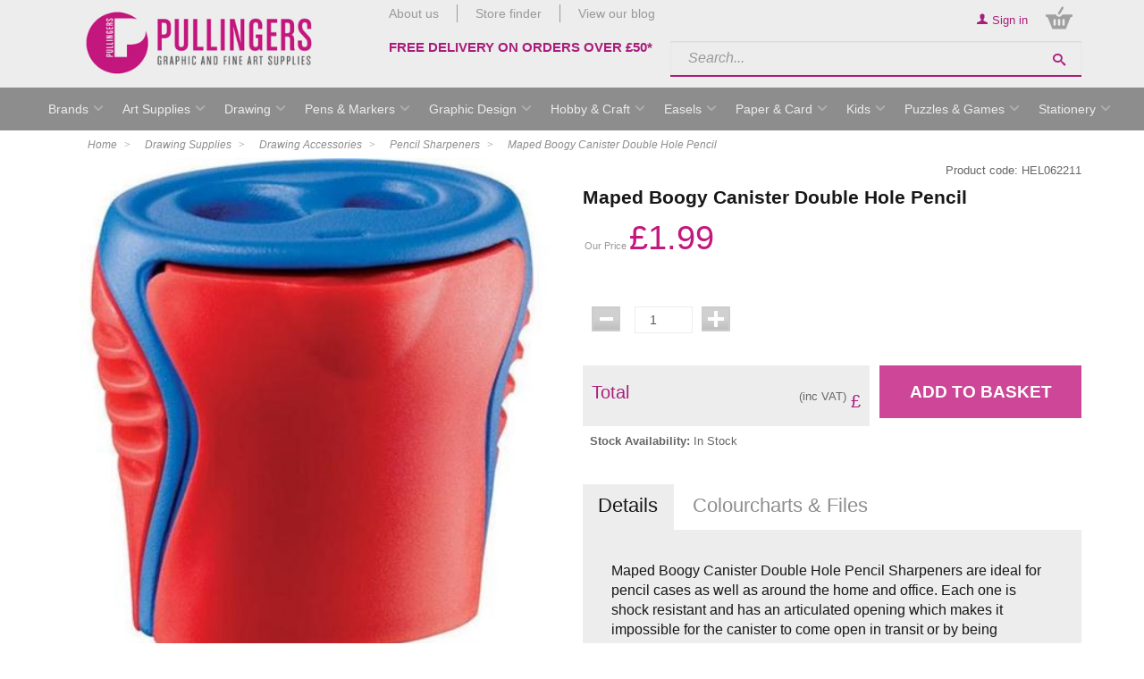

--- FILE ---
content_type: text/html; charset=utf-8
request_url: https://www.pullingers.com/p/HEL062211/pencil-sharpeners/maped/maped-boogy-canister-double-hole-pencil
body_size: 55622
content:
<!DOCTYPE html>
<html>
<head>
    <script type="text/javascript">
        "use strict";
        (function () { var method; var noop = function () { }; var methods = ['assert', 'clear', 'count', 'debug', 'dir', 'dirxml', 'error', 'exception', 'group', 'groupCollapsed', 'groupEnd', 'info', 'log', 'markTimeline', 'profile', 'profileEnd', 'table', 'time', 'timeEnd', 'timeStamp', 'trace', 'warn']; var length = methods.length; var console = (window.console = window.console || {}); while (length--) { method = methods[length]; if (!console[method]) { console[method] = noop; } } }());
        var solaConfig = {
            minPasswordLength: 7,
            cdnPath: 'https://dbot7h6zuj3cx.cloudfront.net/9/1',
			myURL: window.location.pathname,
			apiRoot: '/ajax/',
			root: '/',
			raygunApiKey: 'k0HHMDRZ7CIlb6e4xcK4tQ=='
		};
        if (solaConfig.cdnPath.slice(-1) === '/') { solaConfig.cdnPath = solaConfig.cdnPath.slice(0, -1); }
    </script>
    <meta charset="utf-8" />
    <meta name="viewport" content="width=device-width, minimal-ui" />
    <title>Maped Boogy Canister Double Hole Pencil</title>
    <meta name="description" content="Maped Boogy Canister Double Hole Pencil Sharpeners are great for kids and have a modern design. They have a new opening system to avoid it coming loose" />
    <meta name="keywords" content="Maped Boogy Canister Double Hole Pencil Sharpener, 2 Hole sharpener, Kids Sharpener, Children&#39;s Pencil sharpener, Cheap Pencil sharpener, Unbreakable Pencil Sharpener." />
    <meta name="author" content="Sparkstone Ecommerce CMS" />
    <meta name="robots" content="follow" />
    <link rel="canonical" href="https://www.pullingers.com/p/HEL062211/pencil-sharpeners/maped/maped-boogy-canister-double-hole-pencil" />
    
    
    <meta property="og:site_name" content="Pullingers">

    <meta property="og:title" content="Maped Boogy Canister Double Hole Pencil" />
    <meta property="og:url" content="https://www.pullingers.com/p/HEL062211/pencil-sharpeners/maped/maped-boogy-canister-double-hole-pencil" />
    <meta property="og:description" content="Maped Boogy Canister Double Hole Pencil Sharpeners are great for kids and have a modern design. They have a new opening system to avoid it coming loose" />
    <meta property="og:image" content="https://dbot7h6zuj3cx.cloudfront.net/9/1/images/catalog/i/l_18509-HEL062211_super.jpg" />

    
    
    
    <meta name="apple-mobile-web-app-title" content="pullingers" /><meta name="apple-mobile-web-app-capable" content="yes"><meta name="apple-mobile-web-app-status-bar-style" content="black" />
    
    
<link rel="stylesheet" type="text/css" media="screen" href="https://dbot7h6zuj3cx.cloudfront.net/9/1/css/jquery.growl.css?v=1" />
<link rel="stylesheet" type="text/css" media="screen" href="https://dbot7h6zuj3cx.cloudfront.net/9/1/css/blog_layout.css?v=1-20190604091350" />
<link rel="stylesheet" type="text/css" media="screen" href="https://dbot7h6zuj3cx.cloudfront.net/9/1/css/easy-autocomplete.css?v=1" />
<link rel="stylesheet" type="text/css" media="screen" href="https://dbot7h6zuj3cx.cloudfront.net/9/1/css/easy-autocomplete.themes.css?v=1" />
<link rel="stylesheet" type="text/css" media="screen" href="https://dbot7h6zuj3cx.cloudfront.net/9/1/css/popup.css?v=1-20140211161613" />
<link rel="stylesheet" type="text/css" media="screen" href="https://dbot7h6zuj3cx.cloudfront.net/9/1/css/jquery-ui.css?v=1-20130320234412" />
<link rel="stylesheet" type="text/css" media="screen" href="https://dbot7h6zuj3cx.cloudfront.net/9/1/css/prettyPhoto.css?v=1-20130226104158" />
<link rel="stylesheet" type="text/css" media="screen" href="https://dbot7h6zuj3cx.cloudfront.net/9/1/css/prettyPopin.css?v=1-20130903144906" />
<link rel="stylesheet" type="text/css" media="screen" href="https://dbot7h6zuj3cx.cloudfront.net/9/1/css/dynamic.css?v=1-20130904170127" />
<link rel="stylesheet" type="text/css" media="screen" href="https://dbot7h6zuj3cx.cloudfront.net/9/1/css/jquery.qty.css?v=1-20130903145031" />
<link rel="stylesheet" type="text/css" media="screen" href="https://dbot7h6zuj3cx.cloudfront.net/9/1/css/common.css?v=1-20210827111825" />
<!--[if (lt IE 9)]><link rel="stylesheet" type="text/css" media="screen" href="https://dbot7h6zuj3cx.cloudfront.net/9/1/css/fixes/ie8.css?v=1-20140312150606" /><![endif]-->


    <link rel="apple-touch-icon-precomposed" sizes="144x144" href="https://dbot7h6zuj3cx.cloudfront.net/9/1/images/ico/apple-touch-icon-144-precomposed.png">
    <link rel="apple-touch-icon-precomposed" sizes="114x114" href="https://dbot7h6zuj3cx.cloudfront.net/9/1/images/ico/apple-touch-icon-114-precomposed.png">
    <link rel="apple-touch-icon-precomposed" sizes="72x72" href="https://dbot7h6zuj3cx.cloudfront.net/9/1/images/ico/apple-touch-icon-72-precomposed.png">
    <link rel="apple-touch-icon-precomposed" href="https://dbot7h6zuj3cx.cloudfront.net/9/1/images/ico/apple-touch-icon-57-precomposed.png">
    <link rel="shortcut icon" type="image/x-icon" href="https://dbot7h6zuj3cx.cloudfront.net/9/1/images/ico/favicon.png">

    <script type="text/javascript" src="https://code.jquery.com/jquery-1.11.3.min.js"></script>
    
    
    
<script type="text/javascript" src="https://dbot7h6zuj3cx.cloudfront.net/9/1/js/jquery-1.10.2.min.js?v=1-20121129134035"></script>
<script type="text/javascript" src="https://dbot7h6zuj3cx.cloudfront.net/9/1/js/min/knockout.min.js?v=1-20140513163340"></script>
<script type="text/javascript" src="https://dbot7h6zuj3cx.cloudfront.net/9/1/js/jquery.nicescroll.min.js?v=1"></script>
<script type="text/javascript" src="https://dbot7h6zuj3cx.cloudfront.net/9/1/js/jquery.nicescroll.min.js?v=1"></script>
<script type="text/javascript" src="https://dbot7h6zuj3cx.cloudfront.net/9/1/js/jquery.easy-autocomplete.min.js?v=1"></script>
<script type="text/javascript" src="https://dbot7h6zuj3cx.cloudfront.net/9/1/js/jquery-ui.min.js?v=1-20130224120535"></script>
<!--[if (lte IE 7)]><script type="text/javascript" src="https://dbot7h6zuj3cx.cloudfront.net/9/1/js/lte-ie7.js?v=1-20130826094214"></script><![endif]-->
<script type="text/javascript" src="https://dbot7h6zuj3cx.cloudfront.net/9/1/js/app/global.js?v=1-20140606091500"></script>
<!--[if (lt IE 9)]><script type="text/javascript" src="https://dbot7h6zuj3cx.cloudfront.net/9/1/js/modernizr.custom.14074.js?v=1-20130224120234"></script><![endif]-->
<script src='https://www.google.com/recaptcha/api.js'></script>


    
    

    <script src="/js/app/globalV2.js" type="text/javascript"></script>
    <link rel="stylesheet" type="text/css" href="/resources/css/customCSS.css" />

</head>
<body  >
    <script>dataLayer = [{'pageCategory': 'ProductPage', 'paymentMethod': '', 'visitorType': 'high-value' }]</script><noscript><iframe src='//www.googletagmanager.com/ns.html?id=GTM-T37X6JF'
height='0' width='0' style='display:none;visibility:hidden'></iframe></noscript>
<script>(function(w,d,s,l,i){w[l]=w[l]||[];w[l].push({'gtm.start':
new Date().getTime(),event:'gtm.js'});var f=d.getElementsByTagName(s)[0],
j=d.createElement(s),dl=l!='dataLayer'?'&l='+l:'';j.async=true;j.src=
'//www.googletagmanager.com/gtm.js?id='+i+dl;f.parentNode.insertBefore(j,f);
})(window,document,'script','dataLayer','GTM-T37X6JF');</script>

    <form id="sparkstone">
        <input type="hidden" id="pagehistory">
        <input type="hidden" id="pageRequestId" value="5364695" />
        <input type="hidden" id="signature" value="202400" />
        <input type="hidden" id="cdn" value="https://dbot7h6zuj3cx.cloudfront.net/9/1" />
        <input type="hidden" id="catalogTypeID" value="Product" />
        <input type="hidden" id="catalogID" value="HEL062211" />
    </form>
    <div class="bg clearfix product_master" id="backgroundScene"><header>
    <div class="container">
        <div class="row-fluid">
            <div class="fixedlogo" style="max-width:50%; margin:0 25%;">
                <a class="logo" href="/"><span>Pullingers</span></a>
            </div>
            <div class="span3 logoWrapper">
                <a class="logo" href="/"><span>Pullingers</span></a>
            </div>
            <div class="span9 floatr">
                <div class="span5">
                    <ul class="toplinks">
                        <li><a href="/about-us">About us</a></li>
                        <li><a href="/stores">Store finder</a></li>
                        <li><a href="/blog">View our blog</a></li>
                    </ul>
                    <h3>
                    <h3><a href="/delivery-returns">FREE DELIVERY ON ORDERS OVER &pound;50&#42;</a></h3>
                    </div>
                    <div class="span7 floatr">
                        <div class="row-fluid">
                            <ul class="topNav floatr">
<li class="account-link">
<a href="/account-login">
    <span class="icon-user"></span>
    <span class="tabl desk">
        Sign in
    </span>
</a>
</li>	
<div class="component basket" data-items="0" id="sscMBC" rel="18">
    <button class="view_mb">
        <span aria-hidden="true" class="icon icon-bag"></span>
        <span class="items" data-basket-count="0">0</span>
    </button>
    <div class="mb_panel popoutForm" id="miniBasket">
        <header class="basket-header">
            <span class="icon icon-mob-cross"></span>
            <h3>My Basket</h3>
        </header>
        <section class="basket-table">
            <ul class="product_list">
                
<li class="empty-basket">
    <h3>Sorry, there are no items in your basket</h3>
</li>


            </ul>
            <ul class="basket-total">

</ul>
        </section>
        
    </div>
</div>
	</ul>
                        </div>
                        <div class="row-fluid searchNumber">
                            <div class="floatr search">        <form action="javascript:;" id="quickSearchForm" method="post" onsubmit="searchSubmit();">
            
            <input id="keyword" name="search" placeholder="Search..." type="text" value="">
            <button class="icon-search" onclick="document.getElementById('quickSearchForm').submit();" title="click here to submit your search"></button> <input id="defaultSearch" type="hidden" value="Search...">
        </form>	</div>
                        </div>
                    </div>
                </div>
            </div>
        </div>
    </header>
<nav class="megamenuContainer container" id="Nav1">
    <div class="menu-btn btn mob">
        <ul class="mega_account">
<li class="account-link">
<a href="/account-login">
    <span class="icon-user"></span>
    <span class="tabl desk">
        Sign in
    </span>
</a>
</li></ul>
        <span class="icon-menu base"></span>
    </div>
    <div class="mobile-scoll">
        <div class="level1">
            <nav style="margin-bottom:0px !important;">
                <ul class="productNav" itemscope itemtype="http://schema.org/SiteNavigationElement">
                    
<li class="menuOption mstest" id="brandsLink">
<a  data-menu="headerMegaMenu_megamenu_6" href="/all-brands" itemprop="url" target="_top" title="Brands"><span itemprop="name">Brands</span></a>
</li>

<li class="menuOption mstest" id="categoryArtSuppliesLink">
<a  data-menu="headerMegaMenu_megamenu_7" href="javascript:;" itemprop="url" target="_top" title="Art Supplies"><span itemprop="name">Art Supplies</span></a>
</li>

<li class="menuOption mstest" id="categoryDrawingLink">
<a  data-menu="headerMegaMenu_megamenu_8" href="javascript:;" itemprop="url" target="_top" title="Drawing"><span itemprop="name">Drawing</span></a>
</li>

<li class="menuOption mstest" id="categoryPensMarkersLink">
<a  data-menu="headerMegaMenu_megamenu_9" href="javascript:;" itemprop="url" target="_top" title="Pens & Markers"><span itemprop="name">Pens & Markers</span></a>
</li>

<li class="menuOption mstest" id="categoryGraphicDesignLink">
<a  data-menu="headerMegaMenu_megamenu_10" href="javascript:;" itemprop="url" target="_top" title="Graphic Design"><span itemprop="name">Graphic Design</span></a>
</li>

<li class="menuOption mstest" id="categoryHobbyCraftLink">
<a  data-menu="headerMegaMenu_megamenu_11" href="javascript:;" itemprop="url" target="_top" title="Hobby & Craft"><span itemprop="name">Hobby & Craft</span></a>
</li>

<li class="menuOption mstest" id="categoryEaselsLink">
<a  data-menu="headerMegaMenu_megamenu_1" href="/c/8/easels" itemprop="url" target="_top" title="Easels"><span itemprop="name">Easels</span></a>
</li>

<li class="menuOption  mstest" id="categoryPaperCardLink">
<a  data-menu="headerMegaMenu_megamenu_12" href="javascript:;" itemprop="url" target="_top" title="Paper & Card"><span itemprop="name">Paper & Card</span></a>
</li>

<li class="menuOption  mstest" id="categoryKidsLink">
<a  data-menu="headerMegaMenu_megamenu_13" href="javascript:;" itemprop="url" target="_top" title="Kids"><span itemprop="name">Kids</span></a>
</li>

<li class="menuOption     mstest" id="categoryWritingLink">
<a  data-menu="headerMegaMenu_megamenu_2" href="javascript:;" itemprop="url" target="_top" title="Puzzles & Games"><span itemprop="name">Puzzles & Games</span></a>
</li>

<li class="menuOption    mstest" id="categoryGiftsLink">
<a  data-menu="headerMegaMenu_megamenu_14" href="javascript:;" itemprop="url" target="_top" title="Stationery"><span itemprop="name">Stationery</span></a>
</li>

                </ul>
            </nav>
            <nav style="margin-bottom:0px !important;">
                <ul class="productNav extralinks" itemscope itemtype="http://schema.org/SiteNavigationElement">
                    <li><a href="/about-us">About us</a></li>
                    <li><a href="/contact-us">Contact</a></li>
                </ul>
            </nav>
            <nav>
                <ul class="productNav extralinks" itemscope itemtype="http://schema.org/SiteNavigationElement">
                    <li><a href="/terms-and-conditions">Terms & Privacy Policy</a></li>
                </ul>
            </nav>
        </div>
        <div class="menuPanels level2 container">
            <div class="mob back" style="display:none">
                <span class="nav-back navLink"><a href="#">Back</a></span>
            </span>
        </div>
        
<div class="megamenu shadowmenu clearfix row-fluid" data-menutype="headerMegaMenu_megamenu" id="headerMegaMenu_megamenu_6">
<div class="menuList span12">
    <div class="row-fluid" id="freewall_Brands">
        <nav>
            
            <!--<h2>Brands</h2>-->
            <ul class="free-wall">
                <li class="brick"><a class="liLink" href="/b/1524/" title="3M">3M</a></li>
                <!--<li class="brick"><a class="liLink" href="/b/6/" title="Amaco">Amaco</a></li>-->
                <!--<li class="brick"><a class="liLink" href="/b/1531/" title="Anitas">Anitas</a></li>-->
                <li class="brick"><a class="liLink" href="/b/1501/" title="Arches">Arches</a></li>
                <!--<li class="brick"><a class="liLink" href="/b/7/" title="Aristo">Aristo</a></li>-->
                <li class="brick"><a class="liLink" href="/b/71/" title="Artgecko">Artgecko</a></li>
                <!--<li class="brick"><a class="liLink" href="/b/1564/" title="Artograph">Artograph</a></li>-->
                <li class="brick"><a class="liLink" href="/b/1518/" title="Artstraws">Artstraws</a></li>
                <!--<li class="brick"><a class="liLink" href="/b/1572/" title="Berol">Berol</a></li>-->
                <!--<li class="brick"><a class="liLink" href="/b/8/" title="Blick">Blick</a></li>-->
                <li class="brick"><a class="liLink" href="/b/1519/" title="Blundell Harling">Blundell Harling</a></li>
                <li class="brick"><a class="liLink" href="/b/1520/" title="Bob Ross">Bob Ross</a></li>
                <li class="brick"><a class="liLink" href="/b/1574/" title="Bockingford">Bockingford</a></li>
                <li class="brick"><a class="liLink" href="/b/2063/" title="Bruynzeel">Bruynzeel</a></li>
                <!--<li class="brick"><a class="liLink" href="/b/1512/" title="Butterfly">Butterfly</a></li>-->
                <li class="brick"><a class="liLink" href="/b/1504/" title="Canson">Canson</a></li>
                <li class="brick"><a class="liLink" href="/b/1506/" title="Caran dAche">Caran d'Ache</a></li>
                <!--<li class="brick"><a class="liLink" href="/b/1599/" title="Chartwell">Chartwell</a></li>-->
                <li class="brick"><a class="liLink" href="/b/1544/" title="Clairefontaine">Clairefontaine</a></li>
                <li class="brick"><a class="liLink" href="/b/1542/" title="Coates">Coates</a></li>
                <li class="brick"><a class="liLink" href="/b/9/" title="Colour Shaper">Colour Shaper</a></li>
                <li class="brick"><a class="liLink" href="/b/1511/" title="Conte">Conte</a></li>
                <li class="brick"><a class="liLink" href="/b/1530/" title="Copic">Copic</a></li>
                <li class="brick"><a class="liLink" href="/b/1532/" title="Craft Planet">Craft Planet</a></li>
                <li class="brick"><a class="liLink" href="/b/452/" title="Creativ Company">Creativ Company</a></li>
                <!--<li class="brick"><a class="liLink" href="/b/10/" title="Creativity For Kids">Creativity For Kids</a></li>-->
                <li class="brick"><a class="liLink" href="/b/1545/" title="Cretacolor">Cretacolor</a></li>
                <li class="brick"><a class="liLink" href="/b/1521/" title="Cross">Cross</a></li>
                <li class="brick"><a class="liLink" href="/b/1536/" title="da Vinci">da Vinci</a></li>
                <li class="brick"><a class="liLink" href="/b/1502/" title="Daler Rowney">Daler Rowney</a></li>
                <li class="brick"><a class="liLink" href="/b/45/" title="Daniel Smith">Daniel Smith</a></li>
                <li class="brick"><a class="liLink" href="/b/1537/" title="DAS">DAS</a></li>
                <!--<li class="brick"><a class="liLink" href="/b/11/" title="Daylight">Daylight</a></li>-->
                <li class="brick"><a class="liLink" href="/b/1508/" title="Derwent">Derwent</a></li>
                <li class="brick"><a class="liLink" href="/b/1546/" title="Dr Ph Martins">Dr Ph Martins</a></li>
                <li class="brick"><a class="liLink" href="/b/2/" title="ESSDEE">ESSDEE</a></li>
                <!--<li class="brick"><a class="liLink" href="/b/14/" title="Edding">Edding</a></li>-->
                <!--<li class="brick"><a class="liLink" href="/b/15/" title="Evergreen">Evergreen</a></li>-->
                <li class="brick"><a class="liLink" href="/b/1596/" title="Faber Castell">Faber Castell</a></li>
                <li class="brick"><a class="liLink" href="/b/1573/" title="Fabriano">Fabriano</a></li>
                <li class="brick"><a class="liLink" href="/b/16/" title="Fimo">Fimo</a></li>
                <li class="brick"><a class="liLink" href="/b/1552/" title="Fredrix">Fredrix</a></li>
                <li class="brick"><a class="liLink" href="/b/442/" title="Frisk">Frisk</a></li>
                <li class="brick"><a class="liLink" href="/b/64/" title="Gibsons">Gibsons</a></li>
                <!--<li class="brick"><a class="liLink" href="/b/17/" title="Gillot">Gillot</a></li>-->
                <li class="brick"><a class="liLink" href="/b/54/" title="Giotto">Giotto</a></li>
                <li class="brick"><a class="liLink" href="/b/446/" title="Global Art Materials">Global Art Materials</a></li>
                <!--<li class="brick"><a class="liLink" href="/b/1588/" title="Glue Dots">Glue Dots</a></li>-->
                <li class="brick"><a class="liLink" href="/b/1541/" title="Golden">Golden</a></li>
                <li class="brick"><a class="liLink" href="/b/1598/" title="Goldline">Goldline</a></li>
                <li class="brick"><a class="liLink" href="/b/2610/" title="Gorilla Glue">Gorilla Glue</a></li>
                <!--<li class="brick"><a class="liLink" href="/b/18/" title="Hahnemuhle">Hahnemuhle</a></li>-->
                <!--<li class="brick"><a class="liLink" href="/b/19/" title="Humbrol">Humbrol</a></li>-->
                <li class="brick"><a class="liLink" href="/b/1/" title="Helix">Helix</a></li>
                <li class="brick"><a class="liLink" href="/b/74/" title="Hinkler">Hinkler</a></li>
                <li class="brick"><a class="liLink" href="/b/1565/" title="Inscribe">Inscribe</a></li>
                <!--<li class="brick"><a class="liLink" href="/b/1550/" title="Isabey">Isabey</a></li>-->
                <li class="brick"><a class="liLink" href="/b/61/" title="Jacquard">Jacquard</a></li>
                <li class="brick"><a class="liLink" href="/b/1556/" title="Jakar">Jakar</a></li>
                <li class="brick"><a class="liLink" href="/b/2064/" title="Kuretake Zig">Kuretake Zig</a></li>
                <li class="brick"><a class="liLink" href="/b/67/" title="Lagoon">Lagoon Games</a></li>
                <li class="brick"><a class="liLink" href="/b/84/" title="Lamy">Lamy</a></li>
                <!--<li class="brick"><a class="liLink" href="/b/21/" title="Lazertran">Lazertran</a></li>-->
                <!--<li class="brick"><a class="liLink" href="/b/1540/" title="Letraset">Letraset</a></li>-->
                <li class="brick"><a class="liLink" href="/b/53/" title="Leuchtturm1917">Leuchtturm1917</a></li>
                <!--<li class="brick"><a class="liLink" href="/b/1604/" title="Liquid Leaf">Liquid Leaf</a></li>-->
                <li class="brick"><a class="liLink" href="/b/1510/" title="Liquitex">Liquitex</a></li>
                <li class="brick"><a class="liLink" href="/b/1558/" title="Logan">Logan</a></li>
                <li class="brick"><a class="liLink" href="/b/1526/" title="Loxley">Loxley</a></li>
                <li class="brick"><a class="liLink" href="/b/22/" title="Lyra">Lyra</a></li>
                <li class="brick"><a class="liLink" href="/b/57/" title="Maimeri">Maimeri</a></li>
                <li class="brick"><a class="liLink" href="/b/23/" title="Manuscript">Manuscript</a></li>
                <li class="brick"><a class="liLink" href="/b/1559/" title="Mapac">Mapac</a></li>
                <li class="brick"><a class="liLink" href="/b/24/" title="Maped">Maped</a></li>
                <!--<li class="brick"><a class="liLink" href="/b/43/" title="Marabu">Marabu</a></li>-->
                <!--<li class="brick"><a class="liLink" href="/b/1543/" title="Masquepen">Masquepen</a></li>-->
                <li class="brick"><a class="liLink" href="/b/75/" title="Michael Harding">Michael Harding</a></li>
                <!--<li class="brick"><a class="liLink" href="/b/25/" title="Milliput">Milliput</a></li>-->
                <li class="brick"><a class="liLink" href="/b/1606/" title="Moleskine">Moleskine</a></li>
                <!--<li class="brick"><a class="liLink" href="/b/1561/" title="Molotow">Molotow</a></li>-->
                <li class="brick"><a class="liLink" href="/b/62/" title="Montana">Montana</a></li>
                <li class="brick"><a class="liLink" href="/b/1562/" title="Newclay">Newclay</a></li>
                <!--<li class="brick"><a class="liLink" href="/b/1600/" title="Ocaldo">Ocaldo</a></li>-->
                <!--<li class="brick"><a class="liLink" href="/b/1566/" title="Old Holland">Old Holland</a></li>-->
                <li class="brick"><a class="liLink" href="/b/46/" title="Paul Lamond">Paul Lamond</a></li>
                <!--<li class="brick"><a class="liLink" href="/b/1538/" title="Panodia">Panodia</a></li>-->
                <li class="brick"><a class="liLink" href="/b/1533/" title="Papermania">Papermania</a></li>
                <!--<li class="brick"><a class="liLink" href="/b/2553/" title="Paper Mate">Paper Mate</a></li>-->
                <li class="brick"><a class="liLink" href="/b/26/" title="Papermate">Papermate</a></li>
                <li class="brick"><a class="liLink" href="/b/1575/" title="Parker">Parker</a></li>
                <li class="brick"><a class="liLink" href="/b/1555/" title="Pebeo">Pebeo</a></li>
                <!--<li class="brick"><a class="liLink" href="/b/27/" title="Pelikan">Pelikan</a></li>-->
                <li class="brick"><a class="liLink" href="/b/1570/" title="Pentel">Pentel</a></li>
                <li class="brick"><a class="liLink" href="/b/72/" title="Peter Pauper Press">Peter Pauper Press</a></li>
                <li class="brick"><a class="liLink" href="/b/1503/" title="Pilot">Pilot</a></li>
                <li class="brick"><a class="liLink" href="/b/28/" title="Plaid">Plaid</a></li>
                <!--<li class="brick"><a class="liLink" href="/b/29/" title="Polydraw">Polydraw</a></li>-->
                <li class="brick"><a class="liLink" href="/b/30/" title="Posca">Posca</a></li>
                <!--<li class="brick"><a class="liLink" href="/b/1523/" title="Pritt">Pritt</a></li>-->
                <li class="brick"><a class="liLink" href="/b/1568/" title="Pro Arte">Pro Arte</a></li>
                <!--<li class="brick"><a class="liLink" href="/b/31/" title="Progresso">Progresso</a></li>-->
                <li class="brick"><a class="liLink" href="/b/1607/" title="Pullingers">Pullingers</a></li>
                <li class="brick"><a class="liLink" href="/b/48/" title="R K Burt">R K Burt</a></li>
                <!--<li class="brick"><a class="liLink" href="/b/1557/" title="Reeves">Reeves</a></li>-->
                <li class="brick"><a class="liLink" href="/b/70/" title="Rhodia">Rhodia</a></li>
                <li class="brick"><a class="liLink" href="/b/1579/" title="Roberson">Roberson</a></li>
                <li class="brick"><a class="liLink" href="/b/1571/" title="Rotring">Rotring</a></li>
                <li class="brick"><a class="liLink" href="/b/1581/" title="Royal Talens">Royal Talens</a></li>
                <li class="brick"><a class="liLink" href="/b/2062/" title="Sakura">Sakura</a></li>
                <li class="brick"><a class="liLink" href="/b/1578/" title="Saunders Waterford">Saunders Waterford</a></li>
                <li class="brick"><a class="liLink" href="/b/1583/" title="Schmincke">Schmincke</a></li>
                <li class="brick"><a class="liLink" href="/b/32/" title="Schneider">Schneider</a></li>
                <!--<li class="brick"><a class="liLink" href="/b/1553/" title="Sculpey">Sculpey</a></li>-->
                <li class="brick"><a class="liLink" href="/b/1528/" title="Seawhite">Seawhite</a></li>
                <!--<li class="brick"><a class="liLink" href="/b/56/" title="Semikolon">Semikolon</a></li>-->
                <li class="brick"><a class="liLink" href="/b/1551/" title="Sennelier">Sennelier</a></li>
                <li class="brick"><a class="liLink" href="/b/33/" title="Sharpie">Sharpie</a></li>
                <!--<li class="brick"><a class="liLink" href="/b/34/" title="Sheaffer">Sheaffer</a></li>-->
                <li class="brick"><a class="liLink" href="/b/63/" title="Silvine">Silvine</a></li>
                <li class="brick"><a class="liLink" href="/b/1560/" title="Snazaroo">Snazaroo</a></li>
                <!--<li class="brick"><a class="liLink" href="/b/35/" title="Snopake">Snopake</a></li>-->
                <!--<li class="brick"><a class="liLink" href="/b/36/" title="Somerset">Somerset</a></li>-->
                <li class="brick"><a class="liLink" href="/b/1585/" title="Southfield">Southfield</a></li>
                <li class="brick"><a class="liLink" href="/b/1513/" title="Speedball">Speedball</a></li>
                <!--<li class="brick"><a class="liLink" href="/b/37/" title="St Petersburg">St Petersburg</a></li>-->
                <li class="brick"><a class="liLink" href="/b/1507/" title="STABILO">STABILO</a></li>
                <li class="brick"><a class="liLink" href="/b/1586/" title="Staedtler">Staedtler</a></li>
                <li class="brick"><a class="liLink" href="/b/38/" title="Stephens">Stephens</a></li>
                <li class="brick"><a class="liLink" href="/b/1535/" title="Stick It!">Stick It!</a></li>
                <li class="brick"><a class="liLink" href="/b/1593/" title="Swann Morton">Swann Morton</a></li>
                <!--<li class="brick"><a class="liLink" href="/b/39/" title="Swordfish">Swordfish</a></li>-->
                <li class="brick"><a class="liLink" href="/b/1522/" title="Tech-Style">Tech-Style</a></li>
                <li class="brick"><a class="liLink" href="/b/1602/" title="Tervakoski">Tervakoski</a></li>
                <li class="brick"><a class="liLink" href="/b/1584/" title="Tiger">Tiger</a></li>
                <li class="brick"><a class="liLink" href="/b/1597/" title="Tombow">Tombow</a></li>
                <li class="brick"><a class="liLink" href="/b/40/" title="Tracedown">Tracedown</a></li>
                <!--<li class="brick"><a class="liLink" href="/b/1605/" title="Treasure Gold">Treasure Gold</a></li>-->
                <!--<li class="brick"><a class="liLink" href="/b/1563/" title="Tulip">Tulip</a></li>-->
                <li class="brick"><a class="liLink" href="/b/1590/" title="UHU">UHU</a></li>
                <li class="brick"><a class="liLink" href="/b/1591/" title="Uni-ball">Uni-ball</a></li>
                <li class="brick"><a class="liLink" href="/b/68/" title="University Games">University Games</a></li>
                <li class="brick"><a class="liLink" href="/b/85/" title="Vallejo">Vallejo</a></li>
                <li class="brick"><a class="liLink" href="/b/42/" title="Waterman">Waterman</a></li>
                <li class="brick"><a class="liLink" href="/b/73/" title="Wild Card Games">Wild Card Games</a></li>
                <li class="brick"><a class="liLink" href="/b/1505/" title="Winsor & Newton">Winsor & Newton</a></li>
                <li class="brick"><a class="liLink" href="/b/55/" title="Zebra">Zebra</a></li>
                <li class="brick"><a class="liLink" href="/b/1577/" title="Zest-It">Zest-It</a></li>
                <li class="brick">
                    <a class="liLink" href="/b/3/" title="Other Brands"><i>Other Brands</i></a>
                </li>
            </ul>
        </nav>
    </div>
</div>
</div>

<div class="megamenu shadowmenu clearfix row-fluid" data-menutype="headerMegaMenu_megamenu" id="headerMegaMenu_megamenu_7">
<div class="menuList span9">
    <div class="row-fluid" id="freewall_Art_Supplies">
        <nav>
            <ul class="free-wall">
                <!--<li class="brick"><a class="" href="/c/456/sale-on-art-sets/" title="SALE">SALE</a>
                    <nav>
                        
<div class="category_tree">
    <div class="">
        <div class="catNav prodInfo_window nano has-scrollbar">
            
        </div>
    </div>
</div>

                    </nav>-->
            </li>
            <li class="brick"><a class="" href="/c/500119/acrylic-paints/" title="Acrylic Paints">Acrylic Paints</a>
                <nav>
                    
<div class="category_tree">
    <div class="">
        <div class="catNav prodInfo_window nano has-scrollbar">
            
    
<a href="/c/2338/roberson-liquid-metal-acrylic-paints" title="click here to go to Roberson Liquid Metal Acrylic Paints" class="toplevel">Roberson Liquid Metal Acrylic Paints</a><br/>


<a href="/c/2615/pebeo-origin-acrylics" title="click here to go to Pebeo Origin Acrylics" class="toplevel">Pebeo Origin Acrylics</a><br/>


<a href="/c/2258/acrylic-pouring" title="click here to go to Acrylic Pouring" class="toplevel">Acrylic Pouring</a><br/>


<a href="/c/409/amsterdam-acrylic-paint-standard-series" title="click here to go to Amsterdam Acrylic Paint Standard Series" class="toplevel">Amsterdam Acrylic Paint Standard Series</a><br/>


<a href="/c/558/van-gogh-acrylic-paint-sets" title="click here to go to Van Gogh Acrylic Paint Sets" class="toplevel">Van Gogh Acrylic Paint Sets</a><br/>


<a href="/c/2177/pebeo-mat-pub-acrylic-paint" title="click here to go to Pebeo MAT Pub Acrylic Paint" class="toplevel">Pebeo MAT Pub Acrylic Paint</a><br/>


<a href="/c/69/pebeo-studio-acrylic-paint" title="click here to go to Pebeo Studio Acrylic Paint" class="toplevel">Pebeo Studio Acrylic Paint</a><br/>


<a href="/c/500563/pebeo-deco-acrylic-paint" title="click here to go to Pebeo Deco Acrylic Paint" class="toplevel">Pebeo Deco Acrylic Paint</a><br/>


<a href="/c/500126/system-3-acrylic-paint-tubes-pots-and-sets" title="click here to go to System 3 Acrylic Paint | Tubes, Pots and Sets" class="toplevel">System 3 Acrylic Paint | Tubes, Pots and Sets</a><br/>


<a href="/c/500125/galeria-acrylic-paint" title="click here to go to Galeria Acrylic Paint" class="toplevel">Galeria Acrylic Paint</a><br/>


<a href="/c/500131/liquitex-acrylic-paint" title="click here to go to Liquitex Acrylic Paint" class="toplevel">Liquitex Acrylic Paint</a><br/>


<a href="/c/500130/winsor-newton-professional-acrylic" title="click here to go to Winsor & Newton Professional Acrylic" class="toplevel">Winsor & Newton Professional Acrylic</a><br/>



        </div>
    </div>
</div>

                </nav>
            </li>
            <li class="brick"><a class="" href="/c/500134/acrylic-mediums-varnishes/" title="Acrylic Mediums &amp; Varnishes">Acrylic Mediums &amp; Varnishes</a>
                <nav>
                    
<div class="category_tree">
    <div class="">
        <div class="catNav prodInfo_window nano has-scrollbar">
            
    
<a href="/c/2351/pebeo-origin-acrylic-mediums" title="click here to go to Pebeo Origin Acrylic Mediums" class="toplevel">Pebeo Origin Acrylic Mediums</a><br/>


<a href="/c/575/amsterdam-acrylic-mediums-and-additives" title="click here to go to Amsterdam Acrylic Mediums and Additives" class="toplevel">Amsterdam Acrylic Mediums and Additives</a><br/>


<a href="/c/500157/daler-rowney-acrylic-mediums" title="click here to go to Daler Rowney Acrylic Mediums" class="toplevel">Daler Rowney Acrylic Mediums</a><br/>


<a href="/c/500145/winsor-newton-professional-acrylic-mediums" title="click here to go to Winsor & Newton Professional Acrylic Mediums" class="toplevel">Winsor & Newton Professional Acrylic Mediums</a><br/>


<a href="/c/500135/liquitex-acrylic-mediums" title="click here to go to Liquitex Acrylic Mediums" class="toplevel">Liquitex Acrylic Mediums</a><br/>


<a href="/c/500493/golden-artists-acrylic-mediums" title="click here to go to Golden Artists' Acrylic Mediums" class="toplevel">Golden Artists' Acrylic Mediums</a><br/>


<a href="/c/1064/galeria-acrylic-mediums" title="click here to go to Galeria Acrylic Mediums" class="toplevel">Galeria Acrylic Mediums</a><br/>


<a href="/c/115/pebeo-acrylic-mediums" title="click here to go to Pebeo Acrylic Mediums" class="toplevel">Pebeo Acrylic Mediums</a><br/>



        </div>
    </div>
</div>

                    <!--@ @ PLUGIN[CATNAVFOOT{ctid:3;cid:500134;limit:8}]-->
                </nav>
            </li>
            <li class="brick"><a class="" href="/c/500165/gouache-paint/" title="Gouache Paint">Gouache Paint</a>
                <nav>
                    
<div class="category_tree">
    <div class="">
        <div class="catNav prodInfo_window nano has-scrollbar">
            
    
<a href="/c/551/pebeo-gouache-paint-sets" title="click here to go to Pebeo Gouache Paint Sets" class="toplevel">Pebeo Gouache Paint Sets</a><br/>


<a href="/c/500166/winsor-newton-designers-gouache" title="click here to go to Winsor & Newton Designers' Gouache" class="toplevel">Winsor & Newton Designers' Gouache</a><br/>



        </div>
    </div>
</div>

                </nav>
            </li>
            <li class="brick"><a class="" href="/c/500121/oil-paints/" title="Oil Paints">Oil Paints</a>
                <nav>
                    
<div class="category_tree">
    <div class="">
        <div class="catNav prodInfo_window nano has-scrollbar">
            
    
<a href="/c/2343/michael-harding-oil-colour" title="click here to go to Michael Harding Oil Colour" class="toplevel">Michael Harding Oil Colour</a><br/>


<a href="/c/57/pebeo-studio-xl-fine-oil-paint" title="click here to go to Pebeo Studio XL Fine Oil Paint" class="toplevel">Pebeo Studio XL Fine Oil Paint</a><br/>


<a href="/c/559/rembrandt-oil-paint-sets" title="click here to go to Rembrandt Oil Paint Sets" class="toplevel">Rembrandt Oil Paint Sets</a><br/>


<a href="/c/500143/georgian-oil-paint" title="click here to go to Georgian Oil Paint" class="toplevel">Georgian Oil Paint</a><br/>


<a href="/c/500141/winsor-newton-winton-oil-paint" title="click here to go to Winsor & Newton Winton Oil Paint" class="toplevel">Winsor & Newton Winton Oil Paint</a><br/>


<a href="/c/500142/winsor-newton-artists-oil-colour" title="click here to go to Winsor & Newton Artists Oil Colour" class="toplevel">Winsor & Newton Artists Oil Colour</a><br/>


<a href="/c/496/van-gogh-oil-colour" title="click here to go to Van Gogh Oil Colour" class="toplevel">Van Gogh Oil Colour</a><br/>


<a href="/c/500151/griffin-alkyd-fast-drying-oil-paint" title="click here to go to Griffin Alkyd Fast Drying Oil Paint" class="toplevel">Griffin Alkyd Fast Drying Oil Paint</a><br/>


<a href="/c/500150/artisan-water-mixable-oil-paint" title="click here to go to Artisan Water Mixable Oil Paint" class="toplevel">Artisan Water Mixable Oil Paint</a><br/>


<a href="/c/500517/cobra-water-mixable-oil-paint" title="click here to go to Cobra Water Mixable Oil Paint" class="toplevel">Cobra Water Mixable Oil Paint</a><br/>


<a href="/c/500366/bob-ross-oil-paint" title="click here to go to Bob Ross Oil Paint" class="toplevel">Bob Ross Oil Paint</a><br/>


<a href="/c/2204/sennelier-oil-sticks" title="click here to go to Sennelier Oil Sticks" class="toplevel">Sennelier Oil Sticks</a><br/>



        </div>
    </div>
</div>

                </nav>
            </li>
            <li class="brick"><a class="" href="/c/1063/oil-painting-mediums-solvents-varnishes/" title="Oil Painting Mediums, Solvents &amp; Varnishes">Oil Painting Mediums, Solvents &amp; Varnishes</a>
                <nav>
                    
<div class="category_tree">
    <div class="">
        <div class="catNav prodInfo_window nano has-scrollbar">
            
    
<a href="/c/2345/michael-harding-oil-painting-mediums" title="click here to go to Michael Harding Oil Painting Mediums" class="toplevel">Michael Harding Oil Painting Mediums</a><br/>


<a href="/c/500560/zest-it-oil-painting-mediums" title="click here to go to Zest It Oil Painting Mediums" class="toplevel">Zest It Oil Painting Mediums</a><br/>


<a href="/c/500172/daler-rowney-oil-painting-mediums" title="click here to go to Daler Rowney Oil Painting Mediums" class="toplevel">Daler Rowney Oil Painting Mediums</a><br/>


<a href="/c/500183/winsor-newton-oil-painting-mediums" title="click here to go to Winsor & Newton Oil Painting Mediums" class="toplevel">Winsor & Newton Oil Painting Mediums</a><br/>


<a href="/c/2197/pebeo-oil-painting-mediums" title="click here to go to Pebeo Oil Painting Mediums" class="toplevel">Pebeo Oil Painting Mediums</a><br/>


<a href="/c/1061/artisan-water-mixable-oil-mediums" title="click here to go to Artisan Water Mixable Oil Mediums" class="toplevel">Artisan Water Mixable Oil Mediums</a><br/>


<a href="/c/340/bob-ross-oil-painting-mediums" title="click here to go to Bob Ross Oil Painting Mediums" class="toplevel">Bob Ross Oil Painting Mediums</a><br/>



        </div>
    </div>
</div>

                </nav>
            </li>
            <li class="brick"><a class="" href="/c/500123/watercolour-paints/" title="Watercolour Paints">Watercolour Paints</a>
                <nav>
                    
<div class="category_tree">
    <div class="">
        <div class="catNav prodInfo_window nano has-scrollbar">
            
    
<a href="/c/2324/derwent-paint-sets" title="click here to go to Derwent Paint Sets" class="toplevel">Derwent Paint Sets</a><br/>


<a href="/c/2087/daniel-smith-watercolour-paints" title="click here to go to Daniel Smith Watercolour Paints" class="toplevel">Daniel Smith Watercolour Paints</a><br/>


<a href="/c/2370/rosa-gallery-watercolours" title="click here to go to Rosa Gallery Watercolours" class="toplevel">Rosa Gallery Watercolours</a><br/>


<a href="/c/500153/winsor-and-newton-professional-watercolour" title="click here to go to Winsor and Newton Professional Watercolour" class="toplevel">Winsor and Newton Professional Watercolour</a><br/>


<a href="/c/500154/winsor-newton-cotman-watercolour-paints" title="click here to go to Winsor & Newton Cotman Watercolour Paints" class="toplevel">Winsor & Newton Cotman Watercolour Paints</a><br/>


<a href="/c/563/rembrandt-watercolour-paints" title="click here to go to Rembrandt Watercolour Paints" class="toplevel">Rembrandt Watercolour Paints</a><br/>


<a href="/c/658/van-gogh-watercolour-paints" title="click here to go to Van Gogh Watercolour Paints" class="toplevel">Van Gogh Watercolour Paints</a><br/>


<a href="/c/2232/daler-rowney-aquafine-watercolour-paints" title="click here to go to Daler Rowney Aquafine Watercolour Paints" class="toplevel">Daler Rowney Aquafine Watercolour Paints</a><br/>


<a href="/c/500156/schmincke-artists-watercolour-paints" title="click here to go to Schmincke Artists' Watercolour Paints" class="toplevel">Schmincke Artists' Watercolour Paints</a><br/>


<a href="/c/396/pebeo-watercolour-paints" title="click here to go to Pebeo Watercolour Paints" class="toplevel">Pebeo Watercolour Paints</a><br/>



        </div>
    </div>
</div>

                </nav>
            </li>
            <li class="brick"><a class="" href="/c/1062/art-paint-supplies/watercolour-mediums-varnishes/" title="Watercolour Mediums &amp; Varnishes">Watercolour Mediums &amp; Varnishes</a>
                <nav>
                    
<div class="category_tree">
    <div class="">
        <div class="catNav prodInfo_window nano has-scrollbar">
            
    
<a href="/c/100106/winsor-newton-watercolour-mediums" title="click here to go to Winsor & Newton Watercolour Mediums" class="toplevel">Winsor & Newton Watercolour Mediums</a><br/>


<a href="/c/500530/schmincke-watercolour-mediums" title="click here to go to Schmincke Watercolour Mediums" class="toplevel">Schmincke Watercolour Mediums</a><br/>


<a href="/c/100107/masking-fluids" title="click here to go to Masking Fluids" class="toplevel">Masking Fluids</a><br/>



        </div>
    </div>
</div>

                </nav>
            </li>
            <li class="brick"><a class="" href="/c/2269/art-paint-supplies/pigments/" title="Pigments">Pigments</a>
                <nav>
                    
<div class="category_tree">
    <div class="">
        <div class="catNav prodInfo_window nano has-scrollbar">
            
    
<a href="/c/2268/pebeo-fluid-pigment-20ml-tube" title="click here to go to Pebeo Fluid Pigment 20ml Tube" class="toplevel">Pebeo Fluid Pigment 20ml Tube</a><br/>



        </div>
    </div>
</div>

                </nav>
            </li>
            <li class="brick"><a class="" href="/c/100150/block-printing-lino-printing/" title="Block Printing (Lino Printing)">Block Printing (Lino Printing)</a>
                <nav>
                    
<div class="category_tree">
    <div class="">
        <div class="catNav prodInfo_window nano has-scrollbar">
            
    
<a href="/c/2623/pebeo-linocut-inks-80ml" title="click here to go to Pebeo Linocut Inks 80ml" class="toplevel">Pebeo Linocut Inks 80ml</a><br/>


<a href="/c/2372/adigraf-water-soluble-block-printing-inks" title="click here to go to Adigraf Water Soluble Block Printing Inks" class="toplevel">Adigraf Water Soluble Block Printing Inks</a><br/>


<a href="/c/2330/fabric-ink-rollers" title="click here to go to Fabric Ink Rollers" class="toplevel">Fabric Ink Rollers</a><br/>


<a href="/c/2534/gelli-plates" title="click here to go to Gelli Plates" class="toplevel">Gelli Plates</a><br/>


<a href="/c/2297/talens-art-creation-lino-colour-250ml" title="click here to go to Talens Art Creation Lino Colour 250ml" class="toplevel">Talens Art Creation Lino Colour 250ml</a><br/>


<a href="/c/72337/softcut-lino-printing-blocks" title="click here to go to Softcut Lino Printing Blocks" class="toplevel">Softcut Lino Printing Blocks</a><br/>


<a href="/c/72130/lino-printing-blocks-32mm-thick" title="click here to go to Lino Printing Blocks (3.2mm thick)" class="toplevel">Lino Printing Blocks (3.2mm thick)</a><br/>


<a href="/c/424/mounted-lino-printing-blocks" title="click here to go to Mounted Lino Printing Blocks" class="toplevel">Mounted Lino Printing Blocks</a><br/>


<a href="/c/72132/standard-ink-rollers-brayer" title="click here to go to Standard Ink Rollers (Brayer)" class="toplevel">Standard Ink Rollers (Brayer)</a><br/>


<a href="/c/425/deluxe-lino-ink-rollers-brayers" title="click here to go to Deluxe Lino Ink Rollers (Brayers)" class="toplevel">Deluxe Lino Ink Rollers (Brayers)</a><br/>


<a href="/c/426/soft-rubber-ink-rollers-brayers" title="click here to go to Soft Rubber Ink Rollers (Brayers)" class="toplevel">Soft Rubber Ink Rollers (Brayers)</a><br/>



        </div>
    </div>
</div>

                </nav>
            </li>
            <li class="brick"><a class="" href="/c/1003/brushes/" title="Brushes">Brushes</a>
                <nav>
                    
<div class="category_tree">
    <div class="">
        <div class="catNav prodInfo_window nano has-scrollbar">
            
    
<a href="/c/1005/oil-acrylic-brushes" title="click here to go to Oil & Acrylic Brushes" class="toplevel">Oil & Acrylic Brushes</a><br/>


<a href="/c/1004/watercolour-brushes" title="click here to go to Watercolour Brushes" class="toplevel">Watercolour Brushes</a><br/>


<a href="/c/1117/mop-wash-brushes" title="click here to go to Mop & Wash Brushes" class="toplevel">Mop & Wash Brushes</a><br/>


<a href="/c/500574/chinese-painting-calligraphy-brushes" title="click here to go to Chinese Painting & Calligraphy Brushes" class="toplevel">Chinese Painting & Calligraphy Brushes</a><br/>


<a href="/c/100029/fine-detail-modelling-craft-brushes" title="click here to go to Fine Detail Modelling & Craft Brushes" class="toplevel">Fine Detail Modelling & Craft Brushes</a><br/>


<a href="/c/2518/gesso-and-varnish-brushes" title="click here to go to Gesso and Varnish Brushes" class="toplevel">Gesso and Varnish Brushes</a><br/>


<a href="/c/100032/colour-shapers" title="click here to go to Colour Shapers" class="toplevel">Colour Shapers</a><br/>


<a href="/c/100033/brush-accessories" title="click here to go to Brush Accessories" class="toplevel">Brush Accessories</a><br/>



        </div>
    </div>
</div>

                </nav>
            </li>
            <li class="brick"><a class="" href="/c/1024/canvas/" title="Canvas">Canvas & Painting Surfaces</a>
                <nav>
                    
<div class="category_tree">
    <div class="">
        <div class="catNav prodInfo_window nano has-scrollbar">
            
    
<a href="/c/1059/priming-materials-for-canvas-boards" title="click here to go to Priming Materials For Canvas & Boards" class="toplevel">Priming Materials For Canvas & Boards</a><br/>


<a href="/c/1128/oil-acrylic-pads" title="click here to go to Oil & Acrylic Pads" class="toplevel">Oil & Acrylic Pads</a><br/>


<a href="/c/100034/canvas-boards" title="click here to go to Canvas Boards" class="toplevel">Canvas Boards</a><br/>


<a href="/c/100035/stretched-canvas-on-frames" title="click here to go to Stretched Canvas on Frames" class="toplevel">Stretched Canvas on Frames</a><br/>


<a href="/c/2211/wooden-painting-boards" title="click here to go to Wooden Painting Boards" class="toplevel">Wooden Painting Boards</a><br/>


<a href="/c/100037/stretcher-bars-accessories" title="click here to go to Stretcher Bars & Accessories" class="toplevel">Stretcher Bars & Accessories</a><br/>



        </div>
    </div>
</div>

                </nav>
            </li>
            <li class="brick"><a class="" href="/c/1074/drawing-inks/" title="Drawing Inks">Drawing Inks</a>
                <nav>
                    
<div class="category_tree">
    <div class="">
        <div class="catNav prodInfo_window nano has-scrollbar">
            
    
<a href="/c/2100/daler-rowney-system-3-acrylic-inks" title="click here to go to Daler Rowney System 3 Acrylic Inks" class="toplevel">Daler Rowney System 3 Acrylic Inks</a><br/>


<a href="/c/2294/amsterdam-acrylic-ink" title="click here to go to Amsterdam Acrylic Ink" class="toplevel">Amsterdam Acrylic Ink</a><br/>


<a href="/c/2299/pebeo-colorex-ink" title="click here to go to Pebeo Colorex Ink" class="toplevel">Pebeo Colorex Ink</a><br/>


<a href="/c/500177/daler-rowney-fw-acrylic-ink" title="click here to go to Daler Rowney FW Acrylic Ink" class="toplevel">Daler Rowney FW Acrylic Ink</a><br/>


<a href="/c/500178/liquitex-acrylic-ink-colours-and-sets" title="click here to go to Liquitex Acrylic Ink - Colours and Sets" class="toplevel">Liquitex Acrylic Ink - Colours and Sets</a><br/>


<a href="/c/2098/ecoline-liquid-watercolour-inks" title="click here to go to Ecoline Liquid Watercolour Inks" class="toplevel">Ecoline Liquid Watercolour Inks</a><br/>


<a href="/c/500569/schmincke-aero-color-acrylic-ink" title="click here to go to Schmincke Aero Color Acrylic Ink" class="toplevel">Schmincke Aero Color Acrylic Ink</a><br/>


<a href="/c/500181/dr-ph-martins-inks" title="click here to go to Dr. Ph. Martin's Inks" class="toplevel">Dr. Ph. Martin's Inks</a><br/>


<a href="/c/500179/winsor-newton-drawing-inks" title="click here to go to Winsor & Newton Drawing Inks" class="toplevel">Winsor & Newton Drawing Inks</a><br/>


<a href="/c/500180/winsor-newton-calligraphy-inks" title="click here to go to Winsor & Newton Calligraphy Inks" class="toplevel">Winsor & Newton Calligraphy Inks</a><br/>



        </div>
    </div>
</div>

                </nav>
            </li>
            <li class="brick"><a class="" href="/c/1031/painting-accessories/" title="Painting Accessories">Painting Accessories</a>
                <nav>
                    
<div class="category_tree">
    <div class="">
        <div class="catNav prodInfo_window nano has-scrollbar">
            
    
<a href="/c/100087/palette-knives" title="click here to go to Palette Knives" class="toplevel">Palette Knives</a><br/>


<a href="/c/100042/artists-palettes" title="click here to go to Artists' Palettes" class="toplevel">Artists' Palettes</a><br/>


<a href="/c/100085/pots-and-dippers" title="click here to go to Pots and Dippers" class="toplevel">Pots and Dippers</a><br/>


<a href="/c/500376/artists-painting-tools" title="click here to go to Artists' Painting Tools" class="toplevel">Artists' Painting Tools</a><br/>


<a href="/c/100019/aprons-smocks" title="click here to go to Aprons & Smocks" class="toplevel">Aprons & Smocks</a><br/>


<a href="/c/100088/storing-organising" title="click here to go to Storing & Organising " class="toplevel">Storing & Organising </a><br/>



        </div>
    </div>
</div>

                </nav>
            </li>
            <li class="brick"><a class="" href="/c/500339/screen-printing/" title="Screen Printing">Screen Printing</a>
                <nav>
                    
<div class="category_tree">
    <div class="panel_content">
        <div class="catNav prodInfo_window">
            <div class="content" style="right: -17px;" tabindex="0">
                <div class="" style="display: block;">
                    
<div><a href="/cb/500339-1502/screen-printing/daler-rowney" title="click here to go to Daler Rowney">Daler Rowney</a></div>


<div><a href="/cb/500339-1510/screen-printing/liquitex" title="click here to go to Liquitex">Liquitex</a></div>


<div><a href="/cb/500339-1513/screen-printing/speedball" title="click here to go to Speedball">Speedball</a></div>


                </div>
            </div>
        </div>
        <footer class="prodInfo_window_tools hide">
            <div class="btn max"><a href="/all-brands">View all</a></div>
        </footer>
    </div>
</div>

                </nav>
            </li>
            <li class="brick"><a class="" href="/c/100118/spray-paints/" title="Spray Paints">Spray Paints</a>
                <nav>
                    
<div class="category_tree">
    <div class="">
        <div class="catNav prodInfo_window nano has-scrollbar">
            
    
<a href="/c/2260/montana-gold-spray-paint-400ml" title="click here to go to Montana Gold Spray Paint 400ml" class="toplevel">Montana Gold Spray Paint 400ml</a><br/>



        </div>
    </div>
</div>

                </nav>
            </li>
        </ul>
    </nav>
</div>
</div>
<div class="span3 desk">
 <article class="product summary stamp 1140">
    <a class="setScroll" href="/c/2617/pebeo-origin-acrylics-60ml" title="Pebeo Origin Acrylics 60ml">
        <img class="promoIcon" alt="New Product" src="https://dbot7h6zuj3cx.cloudfront.net/9/1/images/catalog/p/5_small.png"/>
        <img alt="Pebeo Origin Acrylics 60ml thumbnail" class="prodImg med" id="stampImage_59" src="https://dbot7h6zuj3cx.cloudfront.net/9/1/images/catalog/i/m_36420-60ml817007-3.jpg">
            <div class="prodName" style="word-wrap: break-word;">Pebeo Origin Acrylics 60ml</div>
            <div class="prodOffer" itemscope="">
                <span class="prodPrice RRP"><span class="small"></span><span id="wpinc_59" class="strike"></span></span>
                <span class="prodPrice"><span class="small">Our Price&nbsp;</span><span content="GBP" class="priceTxt">&pound;</span><span id="pinc_59" class="priceTxt"><span content="3.25">3.25</span></span></span>
            </div>
        </a>
        <!--<div class="stampOverlay">
            <div class="stampControls">
                <span>
                    <a class="btn more_info" href="/c/2617/pebeo-origin-acrylics-60ml" title="More info Pebeo Origin Acrylics 60ml">More&nbsp;info</a>
                    <a href="javascript:;" title="Add to basket" class="btn add_to_basket" onclick="addtoBasket('59','false','59', false);return false;"><span>Add to basket</span></a>
                </span>
            </div>
        </div>-->
    </article>
    <input type="hidden" id="Qty59" name="Qty59" value="1" action="add"/>
<input type="hidden" id="stockcode_59" name="stockcode_59" value="PEB8170XX" />
<input type="hidden" id="isMatrix_59" name="isMatrix_59" value="False" />
<input type="hidden" id="isSuper_59" name="isSuper_59" value="True" />
<input type="hidden" id="inSuper_59" name="inSuper_59" value="False" />
<input type="hidden" id="inWishList_59" name="inWishList_59" value="False" />
<input type="hidden" id="isAssembly_59" name="isAssembly_59" value="False" />
<input type="hidden" id="hasOuters59" name="hasOuters59" value="False" />
<input type="hidden" id="isMiniBasket_59" name="isMiniBasket_59" value="True" />
<input type="hidden" id="axisCount_59" name="axisCount_59" value="0" />
<input type="hidden" id="allowOOSPurchase_59" name="allowOOSPurchase_59" value="true" />
<input type="hidden" id="allowOOSEmail_59" name="allowOOSEmail_59" value="true" />
<input type="hidden" id="isProductStamp_59" name="isProductStamp_59" value="true" />
<input type="hidden" id="overrideCustomerGridList_59" name="overrideCustomerGridList_59" value="false" />
<input type="hidden" id="subscribeDiscount_59" name="subscribeDiscount_59" value="0.000000" />
<input type="hidden" id="subscribeRepetitions_59" name="subscribeRepetitions_59" value="0" />
<input type="hidden" id="canAddToBasket_59" name="canAddToBasket_59" value="true" />

    
</div>
<div class="span3 nomargin floatr">
<a class="toplevel floatr" href="/c/100113/" title="click here to go to Art Supplies"><h2>Art Supplies</h2></a>
</div>
</div>

<div class="megamenu shadowmenu clearfix row-fluid" data-menutype="headerMegaMenu_megamenu" id="headerMegaMenu_megamenu_8">
<div class="menuList span9">
    <div class="row-fluid" id="freewall_drawing">
        <nav>
            <ul class="free-wall">
                <li class="brick"><a class="" href="/c/1011/colour-pencils/" title="Colour Pencils">Colour Pencils</a>
                    <nav>
                        
<div class="category_tree">
    <div class="">
        <div class="catNav prodInfo_window nano has-scrollbar">
            
    
<a href="/c/2192/derwent-lightfast-pencils" title="click here to go to Derwent Lightfast Pencils" class="toplevel">Derwent Lightfast Pencils</a><br/>


<a href="/c/2093/derwent-procolour-pencils" title="click here to go to Derwent Procolour Pencils" class="toplevel">Derwent Procolour Pencils</a><br/>


<a href="/c/500188/faber-castell-polychromos-pencils-and-sets" title="click here to go to Faber Castell Polychromos Pencils and Sets" class="toplevel">Faber Castell Polychromos Pencils and Sets</a><br/>


<a href="/c/500189/caran-dache-luminance-6901-pencils-and-sets" title="click here to go to Caran d'Ache Luminance 6901 Pencils and Sets" class="toplevel">Caran d'Ache Luminance 6901 Pencils and Sets</a><br/>


<a href="/c/500190/derwent-coloursoft-pencils" title="click here to go to Derwent Coloursoft Pencils" class="toplevel">Derwent Coloursoft Pencils</a><br/>


<a href="/c/500191/caran-dache-pablo-pencils" title="click here to go to Caran d'Ache Pablo Pencils" class="toplevel">Caran d'Ache Pablo Pencils</a><br/>


<a href="/c/655/bruynzeel-colour-pencils" title="click here to go to Bruynzeel Colour Pencils" class="toplevel">Bruynzeel Colour Pencils</a><br/>



        </div>
    </div>
</div>

                    </nav>
                </li>
                <li class="brick"><a class="" href="/c/1012/water-colour-pencils/" title="Water Colour Pencils">Water Colour Pencils</a>
                    <nav>
                        
<div class="category_tree">
    <div class="">
        <div class="catNav prodInfo_window nano has-scrollbar">
            
    
<a href="/c/500196/albrecht-durer-watercolour-pencils" title="click here to go to Albrecht Durer Watercolour Pencils" class="toplevel">Albrecht Durer Watercolour Pencils</a><br/>


<a href="/c/90/caran-dache-museum-watercolour-pencils" title="click here to go to Caran d'Ache Museum Watercolour Pencils" class="toplevel">Caran d'Ache Museum Watercolour Pencils</a><br/>


<a href="/c/500197/caran-dache-supracolor-pencils" title="click here to go to Caran d'Ache Supracolor Pencils" class="toplevel">Caran d'Ache Supracolor Pencils</a><br/>


<a href="/c/500198/derwent-water-colour-pencils" title="click here to go to Derwent Water Colour Pencils" class="toplevel">Derwent Water Colour Pencils</a><br/>


<a href="/c/500544/caran-dache-swisscolor-pencils" title="click here to go to Caran d'Ache Swisscolor Pencils" class="toplevel">Caran d'Ache Swisscolor Pencils</a><br/>


<a href="/c/500200/derwent-inktense-pencils-blocks-xl-and-paint" title="click here to go to Derwent Inktense - Pencils, Blocks, XL and Paint" class="toplevel">Derwent Inktense - Pencils, Blocks, XL and Paint</a><br/>


<a href="/c/500201/caran-dache-prismalo-pencils" title="click here to go to Caran d'Ache Prismalo Pencils" class="toplevel">Caran d'Ache Prismalo Pencils</a><br/>


<a href="/c/500211/neocolor-ii-water-soluble-wax-crayon" title="click here to go to Neocolor II Water Soluble Wax Crayon" class="toplevel">Neocolor II Water Soluble Wax Crayon</a><br/>


<a href="/c/500210/stabilo-woody-3-in-1-pencil" title="click here to go to Stabilo Woody 3 In 1 Pencil" class="toplevel">Stabilo Woody 3 In 1 Pencil</a><br/>



        </div>
    </div>
</div>

                    </nav>
                </li>
                <li class="brick"><a class="" href="/c/1019/charcoal-carbon/" title="Charcoal &amp; Carbon">Charcoal &amp; Carbon</a>
                    <nav>
                        
<div class="category_tree">
    <div class="">
        <div class="catNav prodInfo_window nano has-scrollbar">
            
    
<a href="/c/556/charcoal-sets" title="click here to go to Charcoal Sets" class="toplevel">Charcoal Sets</a><br/>


<a href="/c/500226/compressed-charcoal" title="click here to go to Compressed Charcoal" class="toplevel">Compressed Charcoal</a><br/>


<a href="/c/500227/natural-charcoal" title="click here to go to Natural Charcoal" class="toplevel">Natural Charcoal</a><br/>


<a href="/c/500229/charcoal-pencils" title="click here to go to Charcoal Pencils" class="toplevel">Charcoal Pencils</a><br/>



        </div>
    </div>
</div>

                    </nav>
                </li>
                <li class="brick"><a class="" href="/c/100054/graphite-and-sketching-pencils/" title="Graphite and Sketching Pencils">Graphite and Sketching Pencils</a>
                    <nav>
                        
<div class="category_tree">
    <div class="">
        <div class="catNav prodInfo_window nano has-scrollbar">
            
    
<a href="/c/2337/faber-castell-pitt-graphite-matt-pencils" title="click here to go to Faber-Castell Pitt Graphite Matt Pencils" class="toplevel">Faber-Castell Pitt Graphite Matt Pencils</a><br/>


<a href="/c/2544/faber-castell-blacklead-pencil-grip" title="click here to go to Faber-Castell Blacklead Pencil Grip" class="toplevel">Faber-Castell Blacklead Pencil Grip</a><br/>


<a href="/c/654/bruynzeel-graphite-pencils" title="click here to go to Bruynzeel Graphite Pencils" class="toplevel">Bruynzeel Graphite Pencils</a><br/>


<a href="/c/557/faber-castell-pitt-graphite-sets" title="click here to go to Faber Castell Pitt Graphite Sets" class="toplevel">Faber Castell Pitt Graphite Sets</a><br/>


<a href="/c/2186/lyra-graphite-and-sketching-pencils" title="click here to go to Lyra Graphite And Sketching Pencils" class="toplevel">Lyra Graphite And Sketching Pencils</a><br/>


<a href="/c/661/staedtler-mars-lumograph-black-pencils" title="click here to go to Staedtler Mars Lumograph Black Pencils" class="toplevel">Staedtler Mars Lumograph Black Pencils</a><br/>


<a href="/c/554/staedtler-tradition-pencils" title="click here to go to Staedtler Tradition Pencils" class="toplevel">Staedtler Tradition Pencils</a><br/>


<a href="/c/500233/staedtler-mars-lumograph-pencils" title="click here to go to Staedtler Mars Lumograph Pencils" class="toplevel">Staedtler Mars Lumograph Pencils</a><br/>


<a href="/c/500234/derwent-drawing-pencils" title="click here to go to Derwent Drawing Pencils" class="toplevel">Derwent Drawing Pencils</a><br/>


<a href="/c/500236/derwent-graphic-drawing-pencils" title="click here to go to Derwent Graphic Drawing Pencils" class="toplevel">Derwent Graphic Drawing Pencils</a><br/>


<a href="/c/500237/conte-sketching-pencils" title="click here to go to Conte Sketching Pencils" class="toplevel">Conte Sketching Pencils</a><br/>


<a href="/c/500251/faber-castell-9000-pencils" title="click here to go to Faber Castell 9000 Pencils" class="toplevel">Faber Castell 9000 Pencils</a><br/>


<a href="/c/500263/cretacolor-monolith-graphite-sticks" title="click here to go to Cretacolor Monolith Graphite Sticks" class="toplevel">Cretacolor Monolith Graphite Sticks</a><br/>


<a href="/c/500264/derwent-sketching-range" title="click here to go to Derwent Sketching Range" class="toplevel">Derwent Sketching Range</a><br/>


<a href="/c/500265/derwent-sketching-collections" title="click here to go to Derwent Sketching Collections" class="toplevel">Derwent Sketching Collections</a><br/>


<a href="/c/500266/faber-castell-pitt-monochrome" title="click here to go to Faber Castell Pitt Monochrome" class="toplevel">Faber Castell Pitt Monochrome</a><br/>


<a href="/c/500269/derwent-graphitint-watersoluble-pencils" title="click here to go to Derwent Graphitint Watersoluble Pencils" class="toplevel">Derwent Graphitint Watersoluble Pencils</a><br/>


<a href="/c/500546/caran-dache-graphite-line" title="click here to go to Caran d'Ache Graphite Line" class="toplevel">Caran d'Ache Graphite Line</a><br/>



        </div>
    </div>
</div>

                    </nav>
                </li>
                <li class="brick"><a class="" href="/c/1037/mechanical-pencils-leads/" title="Mechanical Pencils &amp; Leads">Mechanical Pencils &amp; Leads</a>
                    <nav>
                        
<div class="category_tree">
    <div class="">
        <div class="catNav prodInfo_window nano has-scrollbar">
            
    
<a href="/c/514/pentel-120-mechanical-pencils" title="click here to go to Pentel 120 Mechanical Pencils" class="toplevel">Pentel 120 Mechanical Pencils</a><br/>


<a href="/c/2614/pentel-p200-limited-design" title="click here to go to Pentel P200 Limited Design" class="toplevel">Pentel P200 Limited Design</a><br/>


<a href="/c/2373/faber-castell-tk-fine-mechanical-pencil" title="click here to go to Faber Castell TK-Fine Mechanical Pencil" class="toplevel">Faber Castell TK-Fine Mechanical Pencil</a><br/>


<a href="/c/71764/pentel-p200-series-automatic-pencil" title="click here to go to Pentel P200 Series Automatic Pencil" class="toplevel">Pentel P200 Series Automatic Pencil</a><br/>


<a href="/c/72360/staedtler-mars-micro-mechanical-pencil" title="click here to go to Staedtler Mars Micro Mechanical pencil" class="toplevel">Staedtler Mars Micro Mechanical pencil</a><br/>


<a href="/c/72001/pentel-graphgear" title="click here to go to Pentel GraphGear" class="toplevel">Pentel GraphGear</a><br/>


<a href="/c/2131/pencil-lead-refills" title="click here to go to Pencil Lead Refills" class="toplevel">Pencil Lead Refills</a><br/>



        </div>
    </div>
</div>

                    </nav>
                </li>
                <li class="brick"><a class="" href="/c/1013/pastel-pencils/" title="Pastel Pencils">Pastel Pencils</a>
                    <nav>
                        
<div class="category_tree">
    <div class="">
        <div class="catNav prodInfo_window nano has-scrollbar">
            
    
<a href="/c/500212/stabilo-carbothello-pastel-pencils" title="click here to go to STABILO CarbOthello Pastel Pencils" class="toplevel">STABILO CarbOthello Pastel Pencils</a><br/>


<a href="/c/500213/faber-castell-pitt-pastel-pencils" title="click here to go to Faber Castell Pitt Pastel Pencils" class="toplevel">Faber Castell Pitt Pastel Pencils</a><br/>


<a href="/c/500571/caran-dache-pastel-pencils" title="click here to go to Caran d'Ache Pastel Pencils" class="toplevel">Caran d'Ache Pastel Pencils</a><br/>


<a href="/c/500214/derwent-pastel-pencils" title="click here to go to Derwent Pastel Pencils" class="toplevel">Derwent Pastel Pencils</a><br/>


<a href="/c/394/conte-pastel-pencils" title="click here to go to Conte Pastel Pencils" class="toplevel">Conte Pastel Pencils</a><br/>



        </div>
    </div>
</div>

                    </nav>
                </li>
                <li class="brick"><a class="" href="/c/1010/pastels/" title="Pastels">Pastels</a>
                    <nav>
                        
<div class="category_tree">
    <div class="">
        <div class="catNav prodInfo_window nano has-scrollbar">
            
    
<a href="/c/1015/soft-pastels" title="click here to go to Soft Pastels" class="toplevel">Soft Pastels</a><br/>


<a href="/c/1058/oil-pastels" title="click here to go to Oil Pastels" class="toplevel">Oil Pastels</a><br/>


<a href="/c/500216/hard-pastel-crayons" title="click here to go to Hard Pastel Crayons" class="toplevel">Hard Pastel Crayons</a><br/>


<a href="/c/100038/pastel-fixatives" title="click here to go to Pastel Fixatives" class="toplevel">Pastel Fixatives</a><br/>



        </div>
    </div>
</div>

                    </nav>
                 </li>
                <li class="brick"><a class="" href="/c/2561/chinagraph-pencils/" title="Chinagraph Pencils">Chinagraph Pencils</a>
                    <nav>
                        
<div class="category_tree">
    <div class="">
        <div class="catNav prodInfo_window nano has-scrollbar">
            
    
<a href="/c/2560/sharpie-china-markers" title="click here to go to Sharpie China Markers" class="toplevel">Sharpie China Markers</a><br/>



        </div>
    </div>
</div>

                    </nav>    
                </li>
                <li class="brick"><a class="" href="/c/20/drawing-accessories/" title="Drawing Accessories">Drawing Accessories</a>
                    <nav>
                        
<div class="category_tree">
    <div class="">
        <div class="catNav prodInfo_window nano has-scrollbar">
            
    
<a href="/c/72256/paper-stumps-tortillions" title="click here to go to Paper Stumps & Tortillions" class="toplevel">Paper Stumps & Tortillions</a><br/>


<a href="/c/1020/erasers" title="click here to go to Erasers" class="toplevel">Erasers</a><br/>


<a href="/c/1021/pencil-sharpeners" title="click here to go to Pencil Sharpeners" class="toplevel">Pencil Sharpeners</a><br/>


<a href="/c/500541/tracedown-paper" title="click here to go to Tracedown Paper" class="toplevel">Tracedown Paper</a><br/>


<a href="/c/500040/manikins-wooden-hands" title="click here to go to Manikins & Wooden Hands" class="toplevel">Manikins & Wooden Hands</a><br/>


<a href="/c/500387/water-brushes" title="click here to go to Water Brushes" class="toplevel">Water Brushes</a><br/>


<a href="/c/500434/pencil-extenders" title="click here to go to Pencil Extenders" class="toplevel">Pencil Extenders</a><br/>


<a href="/c/500435/drawing-tools" title="click here to go to Drawing Tools" class="toplevel">Drawing Tools</a><br/>


<a href="/c/500562/pencil-blenders-and-burnishers" title="click here to go to Pencil Blenders and Burnishers" class="toplevel">Pencil Blenders and Burnishers</a><br/>


<a href="/c/500567/pencil-cases-wraps" title="click here to go to Pencil Cases & Wraps" class="toplevel">Pencil Cases & Wraps</a><br/>



        </div>
    </div>
</div>

                    </nav>
                </li>
            </ul>
        </nav>
    </div>
</div>
<div class="span3 desk">
     <article class="product summary stamp 1140">
    <a class="setScroll" href="/p/DW2306130/derwent-inktense-pencils-blocks-xl-a/derwent/derwent-inktense-100-pencils-tin" title="Derwent Inktense 100 Pencils Tin">
        
        <img alt="Derwent Inktense 100 Pencils Tin thumbnail" class="prodImg med" id="stampImage_65" src="https://dbot7h6zuj3cx.cloudfront.net/9/1/images/catalog/i/m_31163-2306130-5.jpg">
            <div class="prodName" style="word-wrap: break-word;">Derwent Inktense 100 Pencils Tin</div>
            <div class="prodOffer" itemscope="">
                <span class="prodPrice RRP"><span class="small">RRP&nbsp;</span><span content="GBP" class="strike">&pound;</span><span id="wpinc_65" class="strike">265.99</span></span>
                <span class="prodPrice"><span class="small">Our Price&nbsp;</span><span content="GBP" class="priceTxt">&pound;</span><span id="pinc_65" class="priceTxt"><span content="169.95">169.95</span></span></span>
            </div>
        </a>
        <!--<div class="stampOverlay">
            <div class="stampControls">
                <span>
                    <a class="btn more_info" href="/p/DW2306130/derwent-inktense-pencils-blocks-xl-a/derwent/derwent-inktense-100-pencils-tin" title="More info Derwent Inktense 100 Pencils Tin">More&nbsp;info</a>
                    <a href="javascript:;" title="Add to basket" class="btn add_to_basket" onclick="addtoBasket('65','false','65', false);return false;"><span>Add to basket</span></a>
                </span>
            </div>
        </div>-->
    </article>
    <input type="hidden" id="Qty65" name="Qty65" value="1" action="add"/>
<input type="hidden" id="stockcode_65" name="stockcode_65" value="DW2306130" />
<input type="hidden" id="isMatrix_65" name="isMatrix_65" value="False" />
<input type="hidden" id="isSuper_65" name="isSuper_65" value="False" />
<input type="hidden" id="inSuper_65" name="inSuper_65" value="False" />
<input type="hidden" id="inWishList_65" name="inWishList_65" value="False" />
<input type="hidden" id="isAssembly_65" name="isAssembly_65" value="False" />
<input type="hidden" id="hasOuters65" name="hasOuters65" value="False" />
<input type="hidden" id="isMiniBasket_65" name="isMiniBasket_65" value="True" />
<input type="hidden" id="axisCount_65" name="axisCount_65" value="0" />
<input type="hidden" id="allowOOSPurchase_65" name="allowOOSPurchase_65" value="true" />
<input type="hidden" id="allowOOSEmail_65" name="allowOOSEmail_65" value="true" />
<input type="hidden" id="isProductStamp_65" name="isProductStamp_65" value="true" />
<input type="hidden" id="overrideCustomerGridList_65" name="overrideCustomerGridList_65" value="false" />
<input type="hidden" id="subscribeDiscount_65" name="subscribeDiscount_65" value="0.000000" />
<input type="hidden" id="subscribeRepetitions_65" name="subscribeRepetitions_65" value="0" />
<input type="hidden" id="canAddToBasket_65" name="canAddToBasket_65" value="true" />

    
</div>
<div class="span3 nomargin floatr">
    <a class="toplevel floatr" href="/c/1016/" title="click here to go to Drawing"><h2>Drawing</h2></a>
</div>
</div>

<div class="megamenu shadowmenu clearfix row-fluid" data-menutype="headerMegaMenu_megamenu" id="headerMegaMenu_megamenu_9">
<div class="menuList span9">
    <div class="row-fluid" id="freewall_pens_markers">
        <nav>
            <ul class="free-wall">
                <li class="brick"><a href="/c/1052/brush-pens" title="Brush Pens">Brush Pens</a>
                    <nav>
                        
<div class="category_tree">
    <div class="">
        <div class="catNav prodInfo_window nano has-scrollbar">
            
    
<a href="/c/2308/winsor-newton-promarker-watercolour-pens" title="click here to go to Winsor & Newton Promarker Watercolour Pens" class="toplevel">Winsor & Newton Promarker Watercolour Pens</a><br/>


<a href="/c/2238/stabilo-pen-68-brush-pens" title="click here to go to STABILO Pen 68 Brush Pens" class="toplevel">STABILO Pen 68 Brush Pens</a><br/>


<a href="/c/2134/tombow-fudenosuke-pens" title="click here to go to Tombow Fudenosuke Pens" class="toplevel">Tombow Fudenosuke Pens</a><br/>


<a href="/c/653/ecoline-brush-pens" title="click here to go to Ecoline Brush Pens " class="toplevel">Ecoline Brush Pens </a><br/>


<a href="/c/646/sakura-pigma-brush-pens" title="click here to go to Sakura Pigma Brush Pens" class="toplevel">Sakura Pigma Brush Pens</a><br/>


<a href="/c/2035/tombow-abt-dual-brush-pens" title="click here to go to Tombow ABT Dual Brush Pens" class="toplevel">Tombow ABT Dual Brush Pens</a><br/>


<a href="/c/2033/faber-castell-pitt-artist-brush-pens" title="click here to go to Faber Castell Pitt Artist Brush Pens" class="toplevel">Faber Castell Pitt Artist Brush Pens</a><br/>


<a href="/c/2034/pentel-brush-pens" title="click here to go to Pentel Brush Pens" class="toplevel">Pentel Brush Pens</a><br/>


<a href="/c/2031/caran-dache-fibralo-brush-pens" title="click here to go to Caran d'Ache Fibralo Brush Pens" class="toplevel">Caran d'Ache Fibralo Brush Pens</a><br/>


<a href="/c/2036/paint-pens-with-brush-nibs" title="click here to go to Paint Pens With Brush Nibs" class="toplevel">Paint Pens With Brush Nibs</a><br/>



        </div>
    </div>
</div>

                    </nav>
                </li>
                <li class="brick"><a href="/c/500330/calligraphy-pens" title="Calligraphy Pens">Calligraphy Pens</a>
                    <nav>
                        
<div class="category_tree">
    <div class="">
        <div class="catNav prodInfo_window nano has-scrollbar">
            
    
<a href="/c/509/calligraphy-markers" title="click here to go to Calligraphy Markers" class="toplevel">Calligraphy Markers</a><br/>


<a href="/c/528/dip-pens-nibs" title="click here to go to Dip Pens & Nibs" class="toplevel">Dip Pens & Nibs</a><br/>


<a href="/c/533/calligraphy-sets" title="click here to go to Calligraphy Sets" class="toplevel">Calligraphy Sets</a><br/>


<a href="/c/540/quill-pens" title="click here to go to Quill Pens" class="toplevel">Quill Pens</a><br/>


<a href="/c/534/refills-accessories-for-calligraphy" title="click here to go to Refills & Accessories For Calligraphy" class="toplevel">Refills & Accessories For Calligraphy</a><br/>



        </div>
    </div>
</div>

                    </nav>
                </li>
                <li class="brick"><a href="/c/1054/coloured-marker-pens" title="Coloured Marker Pens">Coloured Marker Pens</a>
                    <nav>
                        
<div class="category_tree">
    <div class="">
        <div class="catNav prodInfo_window nano has-scrollbar">
            
    
<a href="/c/2562/sharpie-fine-permanent-markers" title="click here to go to Sharpie Fine Permanent Markers" class="toplevel">Sharpie Fine Permanent Markers</a><br/>


<a href="/c/2025/winsor-newton-promarkers" title="click here to go to Winsor & Newton ProMarkers" class="toplevel">Winsor & Newton ProMarkers</a><br/>


<a href="/c/2020/copic-ciao-marker-pens" title="click here to go to Copic Ciao Marker Pens" class="toplevel">Copic Ciao Marker Pens</a><br/>


<a href="/c/2023/staedtler-lumocolor-pens" title="click here to go to Staedtler Lumocolor Pens" class="toplevel">Staedtler Lumocolor Pens</a><br/>


<a href="/c/2022/pentel-markers" title="click here to go to Pentel Markers" class="toplevel">Pentel Markers</a><br/>


<a href="/c/678/highlighter-pens" title="click here to go to Highlighter Pens" class="toplevel">Highlighter Pens</a><br/>


<a href="/c/2604/whiteboard-pens" title="click here to go to Whiteboard Pens" class="toplevel">Whiteboard Pens</a><br/>



        </div>
    </div>
</div>

                    </nav>
                </li>
                <li class="brick"><a href="/c/1057/fibre-tipped-pens" title="Fibre Tipped Pens">Fibre Tipped Pens</a>
                    <nav>
                        
<div class="category_tree">
    <div class="">
        <div class="catNav prodInfo_window nano has-scrollbar">
            
    
<a href="/c/2049/stabilo-pen-68-fibre-tipped-pens" title="click here to go to Stabilo Pen 68 Fibre Tipped Pens" class="toplevel">Stabilo Pen 68 Fibre Tipped Pens</a><br/>


<a href="/c/2558/paper-mate-flair-felt-tip-pens-medium" title="click here to go to Paper Mate Flair Felt Tip Pens Medium" class="toplevel">Paper Mate Flair Felt Tip Pens Medium</a><br/>


<a href="/c/2056/caran-dache-fibralo-pens" title="click here to go to Caran d'Ache Fibralo Pens" class="toplevel">Caran d'Ache Fibralo Pens</a><br/>


<a href="/c/2053/berol-colour-broad-and-fine-pens" title="click here to go to Berol Colour Broad And Fine Pens" class="toplevel">Berol Colour Broad And Fine Pens</a><br/>


<a href="/c/2054/stabilo-cappi-pens" title="click here to go to Stabilo Cappi Pens" class="toplevel">Stabilo Cappi Pens</a><br/>


<a href="/c/2051/stabilo-trio-scribbi-pens" title="click here to go to Stabilo Trio Scribbi Pens" class="toplevel">Stabilo Trio Scribbi Pens</a><br/>


<a href="/c/2050/pentel-fibre-tipped-pens" title="click here to go to Pentel Fibre Tipped Pens" class="toplevel">Pentel Fibre Tipped Pens</a><br/>



        </div>
    </div>
</div>

                    </nav>
                </li>
                <li class="brick"><a href="/c/1051/fineliner-pens" title="Fineliner Pens">Fineliner Pens</a>
                    <nav>
                        
<div class="category_tree">
    <div class="">
        <div class="catNav prodInfo_window nano has-scrollbar">
            
    
<a href="/c/2224/winsor-newton-fineliner-pens" title="click here to go to Winsor & Newton Fineliner Pens" class="toplevel">Winsor & Newton Fineliner Pens</a><br/>


<a href="/c/650/sakura-pigma-fineliner-pens" title="click here to go to Sakura Pigma Fineliner Pens" class="toplevel">Sakura Pigma Fineliner Pens</a><br/>


<a href="/c/2261/bruynzeel-fineliner-and-brush-pens" title="click here to go to Bruynzeel Fineliner and Brush Pens" class="toplevel">Bruynzeel Fineliner and Brush Pens</a><br/>


<a href="/c/2041/stabilo-point-88-fineliner-pens" title="click here to go to Stabilo Point 88 Fineliner Pens" class="toplevel">Stabilo Point 88 Fineliner Pens</a><br/>


<a href="/c/2042/staedtler-triplus-fineliner-pens" title="click here to go to Staedtler Triplus Fineliner Pens" class="toplevel">Staedtler Triplus Fineliner Pens</a><br/>


<a href="/c/2043/faber-castell-pitt-artist-fineliner-pens" title="click here to go to Faber Castell Pitt Artist Fineliner Pens" class="toplevel">Faber Castell Pitt Artist Fineliner Pens</a><br/>


<a href="/c/2045/uni-pin-fineliner-pens" title="click here to go to Uni-Pin Fineliner Pens" class="toplevel">Uni-Pin Fineliner Pens</a><br/>


<a href="/c/2047/pilot-fineliner-pens" title="click here to go to Pilot Fineliner Pens" class="toplevel">Pilot Fineliner Pens</a><br/>


<a href="/c/2048/pentel-fineliner-pens" title="click here to go to Pentel Fineliner Pens" class="toplevel">Pentel Fineliner Pens</a><br/>


<a href="/c/2135/schneider-fineliner-pens" title="click here to go to Schneider Fineliner Pens" class="toplevel">Schneider Fineliner Pens</a><br/>



        </div>
    </div>
</div>

                    </nav>
                </li>
                <li class="brick"><a href="/c/500325/gel-ink-pens" title="Gel Ink Pens">Gel Ink Pens</a>
                    <nav>
                        
<div class="category_tree">
    <div class="">
        <div class="catNav prodInfo_window nano has-scrollbar">
            
    
<a href="/c/2245/uni-ball-gel-pens" title="click here to go to Uni-ball Gel Pens" class="toplevel">Uni-ball Gel Pens</a><br/>


<a href="/c/2028/pentel-gel-pens" title="click here to go to Pentel Gel Pens" class="toplevel">Pentel Gel Pens</a><br/>


<a href="/c/2029/pilot-gel-pens" title="click here to go to Pilot Gel Pens" class="toplevel">Pilot Gel Pens</a><br/>


<a href="/c/669/sakura-gel-pens" title="click here to go to Sakura Gel Pens" class="toplevel">Sakura Gel Pens</a><br/>



        </div>
    </div>
</div>

                    </nav>
                </li>
                <li class="brick"><a href="/c/500332/paint-pens" title="Paint Pens">Paint Pens</a>
                    <nav>
                        
<div class="category_tree">
    <div class="">
        <div class="catNav prodInfo_window nano has-scrollbar">
            
    
<a href="/c/2331/stabilo-free-acrylic-markers" title="click here to go to STABILO FREE Acrylic Markers" class="toplevel">STABILO FREE Acrylic Markers</a><br/>


<a href="/c/2074/pebeo-acrylic-markers" title="click here to go to Pebeo Acrylic Markers" class="toplevel">Pebeo Acrylic Markers</a><br/>


<a href="/c/2011/pebeo-4artist-markers" title="click here to go to Pebeo 4ARTIST MARKERS" class="toplevel">Pebeo 4ARTIST MARKERS</a><br/>


<a href="/c/1053/posca-paint-pens" title="click here to go to Posca Paint Pens" class="toplevel">Posca Paint Pens</a><br/>


<a href="/c/2104/daler-rowney-fw-mixed-media-paint-markers" title="click here to go to Daler Rowney FW Mixed Media Paint Markers" class="toplevel">Daler Rowney FW Mixed Media Paint Markers</a><br/>


<a href="/c/562/pentel-paint-markers" title="click here to go to Pentel Paint Markers" class="toplevel">Pentel Paint Markers</a><br/>


<a href="/c/82/schmincke-aero-color-liner-pens" title="click here to go to Schmincke AERO COLOR Liner Pens" class="toplevel">Schmincke AERO COLOR Liner Pens</a><br/>



        </div>
    </div>
</div>

                    </nav>
                </li>
                <li class="brick"><a href="/c/1056/technical-drawing-pens" title="Technical Drawing Pens">Technical Drawing Pens</a>
                    <nav>
                        
<div class="category_tree">
    <div class="">
        <div class="catNav prodInfo_window nano has-scrollbar">
            
    
<a href="/c/2039/rotring-rapidograph-pens" title="click here to go to Rotring Rapidograph Pens" class="toplevel">Rotring Rapidograph Pens</a><br/>


<a href="/c/2040/rotring-isograph-pens" title="click here to go to Rotring Isograph Pens" class="toplevel">Rotring Isograph Pens</a><br/>



        </div>
    </div>
</div>

                    </nav>
                </li>
                <li class="brick"><a href="/c/2124/pen-refills-and-nibs" title="Pen Refills and Nibs">Pen Refills and Nibs</a>
                    <nav>
                        
<div class="category_tree">
    <div class="">
        <div class="catNav prodInfo_window nano has-scrollbar">
            
    
<a href="/c/2127/technical-pen-refills" title="click here to go to Technical Pen Refills" class="toplevel">Technical Pen Refills</a><br/>


<a href="/c/2126/ballpoint-refills" title="click here to go to Ballpoint Refills" class="toplevel">Ballpoint Refills</a><br/>


<a href="/c/2125/rollerball-refills" title="click here to go to Rollerball Refills" class="toplevel">Rollerball Refills</a><br/>


<a href="/c/2128/fountain-pen-ink-cartridges" title="click here to go to Fountain Pen Ink Cartridges" class="toplevel">Fountain Pen Ink Cartridges</a><br/>


<a href="/c/2591/fountain-pen-nibs" title="click here to go to Fountain Pen Nibs" class="toplevel">Fountain Pen Nibs</a><br/>


<a href="/c/2129/bottled-fountain-pen-ink" title="click here to go to Bottled Fountain Pen Ink" class="toplevel">Bottled Fountain Pen Ink</a><br/>


<a href="/c/2132/eraser-refills" title="click here to go to Eraser Refills" class="toplevel">Eraser Refills</a><br/>


<a href="/c/2586/ink-converters" title="click here to go to Ink Converters" class="toplevel">Ink Converters</a><br/>



        </div>
    </div>
</div>

                    </nav>
                </li>
                <li class="brick"><a href="/c/2554/ballpoint-pens" title="Ballpoint Pens">Ballpoint Pens</a>
                    <nav>
                        
<div class="category_tree">
    <div class="panel_content">
        <div class="catNav prodInfo_window">
            <div class="content" style="right: -17px;" tabindex="0">
                <div class="" style="display: block;">
                    
<div><a href="/cb/2554-84/ballpoint-pens/lamy" title="click here to go to Lamy">Lamy</a></div>


<div><a href="/cb/2554-26/ballpoint-pens/papermate" title="click here to go to Papermate">Papermate</a></div>


<div><a href="/cb/2554-32/ballpoint-pens/schneider" title="click here to go to Schneider">Schneider</a></div>


                </div>
            </div>
        </div>
        <footer class="prodInfo_window_tools hide">
            <div class="btn max"><a href="/all-brands">View all</a></div>
        </footer>
    </div>
</div>

                    </nav>
                </li>
                <li class="brick"><a href="/c/2556/rollerball-pens" title="Rollerball Pens">Rollerball Pens</a>
                    <nav>
                        
<div class="category_tree">
    <div class="panel_content">
        <div class="catNav prodInfo_window">
            <div class="content" style="right: -17px;" tabindex="0">
                <div class="" style="display: block;">
                    
<div><a href="/cb/2556-84/rollerball-pens/lamy" title="click here to go to Lamy">Lamy</a></div>


<div><a href="/cb/2556-1503/rollerball-pens/pilot" title="click here to go to Pilot">Pilot</a></div>


<div><a href="/cb/2556-32/rollerball-pens/schneider" title="click here to go to Schneider">Schneider</a></div>


                </div>
            </div>
        </div>
        <footer class="prodInfo_window_tools hide">
            <div class="btn max"><a href="/all-brands">View all</a></div>
        </footer>
    </div>
</div>

                    </nav>
                </li>
                <li class="brick"><a href="/c/2576/fountain-pens" title="Fountain Pens">Fountain Pens</a>
                    <nav>
                        
<div class="category_tree">
    <div class="panel_content">
        <div class="catNav prodInfo_window">
            <div class="content" style="right: -17px;" tabindex="0">
                <div class="" style="display: block;">
                    
<div><a href="/cb/2576-84/fountain-pens/lamy" title="click here to go to Lamy">Lamy</a></div>


                </div>
            </div>
        </div>
        <footer class="prodInfo_window_tools hide">
            <div class="btn max"><a href="/all-brands">View all</a></div>
        </footer>
    </div>
</div>

                    </nav>
                </li>
                <li class="brick"><a href="/c/512/correction-pens" title="Correction Pens">Correction Pens</a>
                    <nav>
                        
<div class="category_tree">
    <div class="panel_content">
        <div class="catNav prodInfo_window">
            <div class="content" style="right: -17px;" tabindex="0">
                <div class="" style="display: block;">
                    
<div><a href="/cb/512-1570/correction-pens/pentel" title="click here to go to Pentel">Pentel</a></div>


                </div>
            </div>
        </div>
        <footer class="prodInfo_window_tools hide">
            <div class="btn max"><a href="/all-brands">View all</a></div>
        </footer>
    </div>
</div>

                    </nav>
                </li>
            </ul>
        </nav>
    </div>
</div>
<div class="span3 desk">
     <article class="product summary stamp 1140">
    <a class="setScroll" href="/p/WN0290037/winsor-newton-promarkers/winsor-newton/winsor-newton-promarker-assorted-marker-wallet-of-24" title="Winsor & Newton ProMarker Assorted Marker Wallet of 24">
        
        <img alt="Winsor & Newton ProMarker Assorted Marker Wallet of 24 thumbnail" class="prodImg med" id="stampImage_70" src="https://dbot7h6zuj3cx.cloudfront.net/9/1/images/catalog/i/m_28397-WN0290037.jpg">
            <div class="prodName" style="word-wrap: break-word;">Winsor & Newton ProMarker Assorted Marker Wallet of 24</div>
            <div class="prodOffer" itemscope="">
                <span class="prodPrice RRP"><span class="small">RRP&nbsp;</span><span content="GBP" class="strike">&pound;</span><span id="wpinc_70" class="strike">78.50</span></span>
                <span class="prodPrice"><span class="small">Our Price&nbsp;</span><span content="GBP" class="priceTxt">&pound;</span><span id="pinc_70" class="priceTxt"><span content="52.35">52.35</span></span></span>
            </div>
        </a>
        <!--<div class="stampOverlay">
            <div class="stampControls">
                <span>
                    <a class="btn more_info" href="/p/WN0290037/winsor-newton-promarkers/winsor-newton/winsor-newton-promarker-assorted-marker-wallet-of-24" title="More info Winsor & Newton ProMarker Assorted Marker Wallet of 24">More&nbsp;info</a>
                    <a href="javascript:;" title="Add to basket" class="btn add_to_basket" onclick="addtoBasket('70','false','70', false);return false;"><span>Add to basket</span></a>
                </span>
            </div>
        </div>-->
    </article>
    <input type="hidden" id="Qty70" name="Qty70" value="1" action="add"/>
<input type="hidden" id="stockcode_70" name="stockcode_70" value="WN0290037" />
<input type="hidden" id="isMatrix_70" name="isMatrix_70" value="False" />
<input type="hidden" id="isSuper_70" name="isSuper_70" value="False" />
<input type="hidden" id="inSuper_70" name="inSuper_70" value="False" />
<input type="hidden" id="inWishList_70" name="inWishList_70" value="False" />
<input type="hidden" id="isAssembly_70" name="isAssembly_70" value="False" />
<input type="hidden" id="hasOuters70" name="hasOuters70" value="False" />
<input type="hidden" id="isMiniBasket_70" name="isMiniBasket_70" value="True" />
<input type="hidden" id="axisCount_70" name="axisCount_70" value="0" />
<input type="hidden" id="allowOOSPurchase_70" name="allowOOSPurchase_70" value="true" />
<input type="hidden" id="allowOOSEmail_70" name="allowOOSEmail_70" value="true" />
<input type="hidden" id="isProductStamp_70" name="isProductStamp_70" value="true" />
<input type="hidden" id="overrideCustomerGridList_70" name="overrideCustomerGridList_70" value="false" />
<input type="hidden" id="subscribeDiscount_70" name="subscribeDiscount_70" value="0.000000" />
<input type="hidden" id="subscribeRepetitions_70" name="subscribeRepetitions_70" value="0" />
<input type="hidden" id="canAddToBasket_70" name="canAddToBasket_70" value="true" />

    
</div>
<div class="span3 nomargin floatr">
    <a class="toplevel floatr" href="/c/1023/" title="Pens & Markers"><h2>Pens & Markers</h2></a>
</div>
</div>

<div class="megamenu shadowmenu clearfix row-fluid" data-menutype="headerMegaMenu_megamenu" id="headerMegaMenu_megamenu_10">
<div class="menuList span9">
    <div class="row-fluid" id="freewall_graphic_design">
        <nav>
            <ul class="free-wall">
                <li class="brick"><a href="/c/127/drawing-boards/" title="Drawing Boards">Drawing Boards</a>
                    <nav>
                        
<div class="category_tree">
    <div class="panel_content">
        <div class="catNav prodInfo_window">
            <div class="content" style="right: -17px;" tabindex="0">
                <div class="" style="display: block;">
                    
<div><a href="/cb/127-1519/drawing-boards/blundell-harling" title="click here to go to Blundell Harling">Blundell Harling</a></div>


<div><a href="/cb/127-1556/drawing-boards/jakar" title="click here to go to Jakar">Jakar</a></div>


<div><a href="/cb/127-1528/drawing-boards/seawhite" title="click here to go to Seawhite">Seawhite</a></div>


                </div>
            </div>
        </div>
        <footer class="prodInfo_window_tools hide">
            <div class="btn max"><a href="/all-brands">View all</a></div>
        </footer>
    </div>
</div>

                    </nav>
                </li>
                <!--<li class="brick"><a href="/c/1126/graphic-pads/" title="Graphic Pads">Graphic Pads</a>
                    <nav>
                        
<div class="category_tree">
    <div class="">
        <div class="catNav prodInfo_window nano has-scrollbar">
            
    
<a href="/c/2164/tracing-paper" title="click here to go to Tracing Paper" class="toplevel">Tracing Paper</a><br/>


<a href="/c/2165/layout-pads-and-paper" title="click here to go to Layout Pads and Paper" class="toplevel">Layout Pads and Paper</a><br/>


<a href="/c/2169/bristol-board" title="click here to go to Bristol Board" class="toplevel">Bristol Board</a><br/>


<a href="/c/2166/typo-detail-paper" title="click here to go to Typo Detail Paper" class="toplevel">Typo Detail Paper</a><br/>


<a href="/c/2167/marker-paper" title="click here to go to Marker Paper" class="toplevel">Marker Paper</a><br/>


<a href="/c/500241/inkjet-papers" title="click here to go to Inkjet Papers" class="toplevel">Inkjet Papers</a><br/>


<a href="/c/2168/graph-paper" title="click here to go to Graph Paper" class="toplevel">Graph Paper</a><br/>



        </div>
    </div>
</div>

                    </nav>
                </li>-->
                <li class="brick"><a href="/c/100060/knives-cutting-tools/" title="Knives &amp; Cutting Tools">Knives &amp; Cutting Tools</a>
                    <nav>
                        
<div class="category_tree">
    <div class="">
        <div class="catNav prodInfo_window nano has-scrollbar">
            
    
<a href="/c/72108/self-healing-green-cutting-mats" title="click here to go to Self Healing Green Cutting Mats" class="toplevel">Self Healing Green Cutting Mats</a><br/>


<a href="/c/157/clear-cutting-mat" title="click here to go to Clear Cutting Mat" class="toplevel">Clear Cutting Mat</a><br/>


<a href="/c/158/swann-morton-surgical-scalpels" title="click here to go to Swann Morton Surgical Scalpels" class="toplevel">Swann Morton Surgical Scalpels</a><br/>


<a href="/c/159/swann-morton-acm-craft-knives" title="click here to go to Swann Morton ACM Craft Knives" class="toplevel">Swann Morton ACM Craft Knives</a><br/>


<a href="/c/161/jakar-cutting-knives-with-snap-off-blades" title="click here to go to Jakar Cutting Knives With Snap Off Blades" class="toplevel">Jakar Cutting Knives With Snap Off Blades</a><br/>


<a href="/c/162/jakar-utility-knife" title="click here to go to Jakar Utility Knife" class="toplevel">Jakar Utility Knife</a><br/>


<a href="/c/163/jakar-swivel-knife" title="click here to go to Jakar Swivel Knife" class="toplevel">Jakar Swivel Knife</a><br/>


<a href="/c/164/jakar-compass-cutter" title="click here to go to Jakar Compass Cutter" class="toplevel">Jakar Compass Cutter</a><br/>


<a href="/c/165/jakar-stainless-steel-scissors" title="click here to go to Jakar Stainless Steel Scissors" class="toplevel">Jakar Stainless Steel Scissors</a><br/>


<a href="/c/166/jakar-rotary-cutters" title="click here to go to Jakar Rotary Cutters" class="toplevel">Jakar Rotary Cutters</a><br/>


<a href="/c/168/jakar-wood-carving-tools" title="click here to go to Jakar Wood Carving Tools" class="toplevel">Jakar Wood Carving Tools</a><br/>



        </div>
    </div>
</div>

                    </nav>
                </li>
                <!--<li class="brick"><a href="/c/500218/dry-transfer-lettering/" title="Dry Transfer Lettering">Dry Transfer Lettering</a>
					<nav>
						
					</nav>
				</li>-->
                <li class="brick"><a href="/c/1009/portfolios/" title="Portfolios">Portfolios</a>
                    <nav>
                        
<div class="category_tree">
    <div class="">
        <div class="catNav prodInfo_window nano has-scrollbar">
            
    
<a href="/c/100104/archival-image-box-portfolio-box" title="click here to go to Archival Image Box / Portfolio Box" class="toplevel">Archival Image Box / Portfolio Box</a><br/>


<a href="/c/500029/card-folios" title="click here to go to Card Folios" class="toplevel">Card Folios</a><br/>


<a href="/c/100013/portfolios-with-rings" title="click here to go to Portfolios With Rings" class="toplevel">Portfolios With Rings</a><br/>


<a href="/c/100014/portfolios-without-rings" title="click here to go to Portfolios Without Rings" class="toplevel">Portfolios Without Rings</a><br/>


<a href="/c/100015/presentation-books-albums" title="click here to go to Presentation Books & Albums" class="toplevel">Presentation Books & Albums</a><br/>


<a href="/c/100010/display-sleeves" title="click here to go to Display Sleeves" class="toplevel">Display Sleeves</a><br/>



        </div>
    </div>
</div>

                    </nav>
                </li>
                <li class="brick"><a href="/c/1022/technical-drafting/" title="Technical/Drafting">Technical / Drafting</a>
                    <nav>
                        
<div class="category_tree">
    <div class="">
        <div class="catNav prodInfo_window nano has-scrollbar">
            
    
<a href="/c/1121/compass" title="click here to go to Compass" class="toplevel">Compass</a><br/>


<a href="/c/100097/drawing-templates" title="click here to go to Drawing Templates" class="toplevel">Drawing Templates</a><br/>


<a href="/c/500483/protractors" title="click here to go to Protractors" class="toplevel">Protractors</a><br/>


<a href="/c/100094/set-squares" title="click here to go to Set Squares" class="toplevel">Set Squares</a><br/>


<a href="/c/100095/t-squares" title="click here to go to T-Squares" class="toplevel">T-Squares</a><br/>


<a href="/c/100100/scale-rules" title="click here to go to Scale Rules" class="toplevel">Scale Rules</a><br/>


<a href="/c/100091/rulers" title="click here to go to Rulers" class="toplevel">Rulers</a><br/>


<a href="/c/367/technical-drafting-tools" title="click here to go to Technical Drafting Tools" class="toplevel">Technical Drafting Tools</a><br/>



        </div>
    </div>
</div>

                    </nav>
                </li>
            </ul>
        </nav>
    </div>
</div>
<div class="span3 desk">
     <article class="product summary stamp 1140">
    <a class="setScroll" href="/c/72365/seawhite-archival-boxes-50mm-deep" title="Seawhite Archival Boxes 50mm Deep">
        
        <img alt="Seawhite Archival Boxes 50mm Deep thumbnail" class="prodImg med" id="stampImage_84" src="https://dbot7h6zuj3cx.cloudfront.net/9/1/images/catalog/i/m_16395-SW_ARCHIVAL_BOX_super.jpg">
            <div class="prodName" style="word-wrap: break-word;">Seawhite Archival Boxes 50mm Deep</div>
            <div class="prodOffer" itemscope="">
                <span class="prodPrice RRP"><span class="small"></span><span id="wpinc_84" class="strike"></span></span>
                <span class="prodPrice"><span class="small">Our Price&nbsp;</span><span content="GBP" class="priceTxt">&pound;</span><span id="pinc_84" class="priceTxt"><span content="10.45">10.45</span></span></span>
            </div>
        </a>
        <!--<div class="stampOverlay">
            <div class="stampControls">
                <span>
                    <a class="btn more_info" href="/c/72365/seawhite-archival-boxes-50mm-deep" title="More info Seawhite Archival Boxes 50mm Deep">More&nbsp;info</a>
                    <a href="javascript:;" title="Add to basket" class="btn add_to_basket" onclick="addtoBasket('84','false','84', false);return false;"><span>Add to basket</span></a>
                </span>
            </div>
        </div>-->
    </article>
    <input type="hidden" id="Qty84" name="Qty84" value="1" action="add"/>
<input type="hidden" id="stockcode_84" name="stockcode_84" value="SW_ARCHIVAL_BOX" />
<input type="hidden" id="isMatrix_84" name="isMatrix_84" value="False" />
<input type="hidden" id="isSuper_84" name="isSuper_84" value="True" />
<input type="hidden" id="inSuper_84" name="inSuper_84" value="False" />
<input type="hidden" id="inWishList_84" name="inWishList_84" value="False" />
<input type="hidden" id="isAssembly_84" name="isAssembly_84" value="False" />
<input type="hidden" id="hasOuters84" name="hasOuters84" value="False" />
<input type="hidden" id="isMiniBasket_84" name="isMiniBasket_84" value="True" />
<input type="hidden" id="axisCount_84" name="axisCount_84" value="0" />
<input type="hidden" id="allowOOSPurchase_84" name="allowOOSPurchase_84" value="true" />
<input type="hidden" id="allowOOSEmail_84" name="allowOOSEmail_84" value="true" />
<input type="hidden" id="isProductStamp_84" name="isProductStamp_84" value="true" />
<input type="hidden" id="overrideCustomerGridList_84" name="overrideCustomerGridList_84" value="false" />
<input type="hidden" id="subscribeDiscount_84" name="subscribeDiscount_84" value="0.000000" />
<input type="hidden" id="subscribeRepetitions_84" name="subscribeRepetitions_84" value="0" />
<input type="hidden" id="canAddToBasket_84" name="canAddToBasket_84" value="true" />

    
</div>
<div class="span3 nomargin floatr">
    <a class="toplevel floatr" href="/c/100114/" title="click here to go to graphic design"><h2>Graphic Design</h2></a>
</div>
</div>

<div class="megamenu shadowmenu clearfix row-fluid" data-menutype="headerMegaMenu_megamenu" id="headerMegaMenu_megamenu_11">
<div class="menuList span9">
    <div class="row-fluid" id="freewall_hobby_craft">
        <nav>
            <ul class="free-wall">
                <li class="brick"><a href="/c/500053/fabric-painting/" title="Fabric Painting">Fabric Painting</a>
                    <nav>
                        
<div class="category_tree">
    <div class="">
        <div class="catNav prodInfo_window nano has-scrollbar">
            
    
<a href="/c/2365/pebeo-setacolor-leather-paint" title="click here to go to Pebeo Setacolor Leather Paint" class="toplevel">Pebeo Setacolor Leather Paint</a><br/>


<a href="/c/2248/jacquard-paint-for-fabric-and-leather" title="click here to go to Jacquard Paint for Fabric and Leather" class="toplevel">Jacquard Paint for Fabric and Leather</a><br/>


<a href="/c/500205/pebeo-setacolor-fabric-paint" title="click here to go to Pebeo Setacolor Fabric Paint" class="toplevel">Pebeo Setacolor Fabric Paint</a><br/>


<a href="/c/500204/pebeo-7a-fabric-markers-spray-paints" title="click here to go to Pebeo 7A Fabric Markers & Spray Paints" class="toplevel">Pebeo 7A Fabric Markers & Spray Paints</a><br/>


<a href="/c/500203/pebeo-setasilk-for-silk-painting" title="click here to go to Pebeo Setasilk for Silk Painting" class="toplevel">Pebeo Setasilk for Silk Painting</a><br/>


<a href="/c/120/tie-dye-kits" title="click here to go to Tie Dye Kits" class="toplevel">Tie Dye Kits</a><br/>


<a href="/c/510/fabric-pastels-and-laundry-pens" title="click here to go to Fabric Pastels And Laundry Pens" class="toplevel">Fabric Pastels And Laundry Pens</a><br/>



        </div>
    </div>
</div>

                    </nav>
                </li>
                <li class="brick"><a href="/c/2391/craft-materials/" title="Craft Materials">Craft Materials</a>
                    <nav>
                        
<div class="category_tree">
    <div class="">
        <div class="catNav prodInfo_window nano has-scrollbar">
            
    
<a href="/c/2392/paper-mache" title="click here to go to Paper Mache" class="toplevel">Paper Mache</a><br/>


<a href="/c/2399/raffia-string-and-twine" title="click here to go to Raffia String and Twine" class="toplevel">Raffia String and Twine</a><br/>


<a href="/c/500092/polystyrene-shapes" title="click here to go to Polystyrene Shapes" class="toplevel">Polystyrene Shapes</a><br/>


<a href="/c/1130/wire-and-mesh" title="click here to go to Wire and Mesh" class="toplevel">Wire and Mesh</a><br/>


<a href="/c/500100/wooden-craft-materials" title="click here to go to Wooden Craft Materials" class="toplevel">Wooden Craft Materials</a><br/>


<a href="/c/500102/craft-foam" title="click here to go to Craft Foam" class="toplevel">Craft Foam</a><br/>


<a href="/c/500501/acrylic-felt-sheets" title="click here to go to Acrylic Felt Sheets" class="toplevel">Acrylic Felt Sheets</a><br/>



        </div>
    </div>
</div>

                    </nav>
                </li>
                <li class="brick"><a href="/c/500054/glass-painting/" title="Glass Painting">Glass Painting</a>
                    <nav>
                        
<div class="category_tree">
    <div class="">
        <div class="catNav prodInfo_window nano has-scrollbar">
            
    
<a href="/c/500206/pebeo-vitrail-glass-paint" title="click here to go to Pebeo Vitrail Glass Paint" class="toplevel">Pebeo Vitrail Glass Paint</a><br/>


<a href="/c/500207/pebeo-vitrea-160-glass-paint" title="click here to go to Pebeo Vitrea 160 Glass Paint" class="toplevel">Pebeo Vitrea 160 Glass Paint</a><br/>



        </div>
    </div>
</div>

                    </nav>
                </li>
                <li class="brick"><a href="/c/500055/marbling/" title="Marbling">Marbling</a>
                    <nav>
                        
<div class="category_tree">
    <div class="">
        <div class="catNav prodInfo_window nano has-scrollbar">
            
    
<a href="/c/2240/pebeo-marbling-paints" title="click here to go to Pebeo Marbling Paints" class="toplevel">Pebeo Marbling Paints</a><br/>



        </div>
    </div>
</div>

                    </nav>
                </li>
                <li class="brick"><a href="/c/500553/multi-surface-craft-paints/" title="Multi Surface Craft Paints">Multi Surface Craft Paints</a>
                    <nav>
                        
<div class="category_tree">
    <div class="">
        <div class="catNav prodInfo_window nano has-scrollbar">
            
    
<a href="/c/500555/pebeo-fantasy-moon-multi-surface-paint" title="click here to go to Pebeo Fantasy Moon Multi Surface Paint" class="toplevel">Pebeo Fantasy Moon Multi Surface Paint</a><br/>


<a href="/c/500554/pebeo-fantasy-prisme-multi-surface-paint" title="click here to go to Pebeo Fantasy Prisme Multi Surface Paint" class="toplevel">Pebeo Fantasy Prisme Multi Surface Paint</a><br/>


<a href="/c/2216/pebeo-gedeo-resins" title="click here to go to Pebeo Gedeo Resins" class="toplevel">Pebeo Gedeo Resins</a><br/>



        </div>
    </div>
</div>

                    </nav>
                </li>
                <li class="brick"><a href="/c/500056/porcelaine-ceramic-painting/" title="Porcelaine &amp; Ceramic Painting">Porcelaine &amp; Ceramic Painting</a>
                    <nav>
                        
<div class="category_tree">
    <div class="">
        <div class="catNav prodInfo_window nano has-scrollbar">
            
    
<a href="/c/95/porcelaine-painting" title="click here to go to Porcelaine Painting" class="toplevel">Porcelaine Painting</a><br/>


<a href="/c/94/ceramic-painting" title="click here to go to Ceramic Painting" class="toplevel">Ceramic Painting</a><br/>



        </div>
    </div>
</div>

                    </nav>
                </li>
                <li class="brick"><a href="/c/500508/blank-card-envelope-packs/" title="Blank Card &amp; Envelope Packs">Blank Card &amp; Envelope Packs</a>
                    <nav>
                        
<div class="category_tree">
    <div class="">
        <div class="catNav prodInfo_window nano has-scrollbar">
            
    
<a href="/c/2407/coloured-card-and-envelopes" title="click here to go to Coloured Card and Envelopes" class="toplevel">Coloured Card and Envelopes</a><br/>



        </div>
    </div>
</div>

                    </nav>
                </li>
                <li class="brick"><a href="/c/500503/card-making-embellishments-tools/" title="Card Making Embellishments &amp; Tools">Card Making Embellishments &amp; Tools</a>
                    <nav>
                        
<div class="category_tree">
    <div class="panel_content">
        <div class="catNav prodInfo_window">
            <div class="content" style="right: -17px;" tabindex="0">
                <div class="" style="display: block;">
                    
<div><a href="/cb/500503-452/card-making-embellishments-tools/creativ-company" title="click here to go to Creativ Company">Creativ Company</a></div>


<div><a href="/cb/500503-1533/card-making-embellishments-tools/papermania" title="click here to go to Papermania">Papermania</a></div>


<div><a href="/cb/500503-1584/card-making-embellishments-tools/tiger" title="click here to go to Tiger">Tiger</a></div>


                </div>
            </div>
        </div>
        <footer class="prodInfo_window_tools hide">
            <div class="btn max"><a href="/all-brands">View all</a></div>
        </footer>
    </div>
</div>

                    </nav>
                </li>
                <li class="brick"><a href="/c/500052/candle-making/" title="Candle Making">Candle Making</a>
                    <nav>
                        
<div class="category_tree">
    <div class="">
        <div class="catNav prodInfo_window nano has-scrollbar">
            
        </div>
    </div>
</div>

                    </nav>
                </li>
                <li class="brick"><a href="/c/500355/casting-modelling-materials/" title="Casting & Modelling Materials">Casting & Modelling Materials</a>
                    <nav>
                        
<div class="category_tree">
    <div class="">
        <div class="catNav prodInfo_window nano has-scrollbar">
            
    
<a href="/c/500057/air-drying-clay" title="click here to go to Air Drying Clay" class="toplevel">Air Drying Clay</a><br/>


<a href="/c/500356/plasticine-and-non-hardening-modelling-clay" title="click here to go to Plasticine and Non-Hardening Modelling Clay" class="toplevel">Plasticine and Non-Hardening Modelling Clay</a><br/>


<a href="/c/1133/fimo-polymer-clay" title="click here to go to FIMO Polymer Clay" class="toplevel">FIMO Polymer Clay</a><br/>


<a href="/c/500051/casting-materials" title="click here to go to Casting Materials" class="toplevel">Casting Materials</a><br/>


<a href="/c/500050/moulding-materials" title="click here to go to Moulding Materials" class="toplevel">Moulding Materials</a><br/>


<a href="/c/500572/modelling-tools" title="click here to go to Modelling Tools" class="toplevel">Modelling Tools</a><br/>



        </div>
    </div>
</div>

                    </nav>
                </li>
                <li class="brick"><a href="/c/500058/gold-leaf-and-gilding/" title="Gold Leaf and Gilding">Gold Leaf and Gilding</a>
                    <nav>
                        
<div class="category_tree">
    <div class="">
        <div class="catNav prodInfo_window nano has-scrollbar">
            
    
<a href="/c/500534/gold-metal-leaf-sheets" title="click here to go to Gold & Metal Leaf - Sheets" class="toplevel">Gold & Metal Leaf - Sheets</a><br/>


<a href="/c/500536/pbo-deco-gilding-flakes" title="click here to go to P.BO Deco Gilding Flakes" class="toplevel">P.BO Deco Gilding Flakes</a><br/>


<a href="/c/500537/gilding-glues-gold-size-varnishes" title="click here to go to Gilding Glues / Gold Size & Varnishes" class="toplevel">Gilding Glues / Gold Size & Varnishes</a><br/>


<a href="/c/500533/gold-leaf-paint-treasure-gold-wax" title="click here to go to Gold Leaf Paint & Treasure Gold Wax" class="toplevel">Gold Leaf Paint & Treasure Gold Wax</a><br/>


<a href="/c/475/verdigris-patina" title="click here to go to Verdigris Patina" class="toplevel">Verdigris Patina</a><br/>



        </div>
    </div>
</div>

                    </nav>
                </li>
                <li class="brick"><a href="/c/656/seasonal-craft" title="Seasonal Craft">Seasonal Craft</a>
                    <nav>
                        
<div class="category_tree">
    <div class="">
        <div class="catNav prodInfo_window nano has-scrollbar">
            
    
<a href="/c/657/christmas-craft" title="click here to go to Christmas Craft" class="toplevel">Christmas Craft</a><br/>


<a href="/c/665/easter-craft" title="click here to go to Easter Craft" class="toplevel">Easter Craft</a><br/>



        </div>
    </div>
</div>

                    </nav>
                </li>
                <li class="brick"><a href="/c/2613/model-paints" title="Model Shop">Model Shop</a>
                    <nav>
                        
<div class="category_tree">
    <div class="">
        <div class="catNav prodInfo_window nano has-scrollbar">
            
    
<a href="/c/2611/model-paints-and-mediums" title="click here to go to Model Paints and Mediums" class="toplevel">Model Paints and Mediums</a><br/>



        </div>
    </div>
</div>

                    </nav>
                </li>
                <li class="brick"><a href="/c/2274/books" title="Books">Books</a>
                    <nav>
                        
<div class="category_tree">
    <div class="">
        <div class="catNav prodInfo_window nano has-scrollbar">
            
        </div>
    </div>
</div>

                    </nav>
                </li>
            </ul>
        </nav>
    </div>
</div>
<div class="span3 desk">
     <article class="product summary stamp 1140">
    <a class="setScroll" href="/c/2366/pebeo-setacolor-leather-45ml" title="Pebeo Setacolor Leather Paint 45ml">
        
        <img alt="Pebeo Setacolor Leather Paint 45ml thumbnail" class="prodImg med" id="stampImage_86" src="https://dbot7h6zuj3cx.cloudfront.net/9/1/images/catalog/i/m_36730-295611-3.jpg">
            <div class="prodName" style="word-wrap: break-word;">Pebeo Setacolor Leather Paint 45ml</div>
            <div class="prodOffer" itemscope="">
                <span class="prodPrice RRP"><span class="small"></span><span id="wpinc_86" class="strike"></span></span>
                <span class="prodPrice"><span class="small">Our Price&nbsp;</span><span content="GBP" class="priceTxt">&pound;</span><span id="pinc_86" class="priceTxt"><span content="3.65">3.65</span></span></span>
            </div>
        </a>
        <!--<div class="stampOverlay">
            <div class="stampControls">
                <span>
                    <a class="btn more_info" href="/c/2366/pebeo-setacolor-leather-45ml" title="More info Pebeo Setacolor Leather Paint 45ml">More&nbsp;info</a>
                    <a href="javascript:;" title="Add to basket" class="btn add_to_basket" onclick="addtoBasket('86','false','86', false);return false;"><span>Add to basket</span></a>
                </span>
            </div>
        </div>-->
    </article>
    <input type="hidden" id="Qty86" name="Qty86" value="1" action="add"/>
<input type="hidden" id="stockcode_86" name="stockcode_86" value="PEB295645ML" />
<input type="hidden" id="isMatrix_86" name="isMatrix_86" value="False" />
<input type="hidden" id="isSuper_86" name="isSuper_86" value="True" />
<input type="hidden" id="inSuper_86" name="inSuper_86" value="False" />
<input type="hidden" id="inWishList_86" name="inWishList_86" value="False" />
<input type="hidden" id="isAssembly_86" name="isAssembly_86" value="False" />
<input type="hidden" id="hasOuters86" name="hasOuters86" value="False" />
<input type="hidden" id="isMiniBasket_86" name="isMiniBasket_86" value="True" />
<input type="hidden" id="axisCount_86" name="axisCount_86" value="0" />
<input type="hidden" id="allowOOSPurchase_86" name="allowOOSPurchase_86" value="true" />
<input type="hidden" id="allowOOSEmail_86" name="allowOOSEmail_86" value="true" />
<input type="hidden" id="isProductStamp_86" name="isProductStamp_86" value="true" />
<input type="hidden" id="overrideCustomerGridList_86" name="overrideCustomerGridList_86" value="false" />
<input type="hidden" id="subscribeDiscount_86" name="subscribeDiscount_86" value="0.000000" />
<input type="hidden" id="subscribeRepetitions_86" name="subscribeRepetitions_86" value="0" />
<input type="hidden" id="canAddToBasket_86" name="canAddToBasket_86" value="true" />

    
</div>
<div class="span3 nomargin floatr">
    <a class="toplevel floatr" href="/c/1098/" title="click here to go to hobby & craft"><h2>Hobby & Craft</h2></a>
</div>
</div>

<div class="megamenu shadowmenu clearfix row-fluid" data-menutype="headerMegaMenu_megamenu" id="headerMegaMenu_megamenu_1">
<div class="menuList span6">
    <div class="row-fluid" id="freewall_Easels">
        <nav>
            <ul class="free-wall">
                <li class="brick"><a href="/c/100058/display-easels" title="Display Easels">Display Easels</a>
                    <nav>
                        
<div class="category_tree">
    <div class="panel_content">
        <div class="catNav prodInfo_window">
            <div class="content" style="right: -17px;" tabindex="0">
                <div class="" style="display: block;">
                    
<div><a href="/cb/100058-1505/display-easels/winsor-newton" title="click here to go to Winsor & Newton">Winsor & Newton</a></div>


                </div>
            </div>
        </div>
        <footer class="prodInfo_window_tools hide">
            <div class="btn max"><a href="/all-brands">View all</a></div>
        </footer>
    </div>
</div>

                    </nav>
                </li>
                <!--<li class="brick"><a href="/c/100057/sketch-box-easels" title="Sketch Box Easels">Sketch Box Easels</a>-->
                <nav>
                    
                </nav>
            </li>
            <li class="brick"><a href="/c/17/sketching-easels" title="Sketching Easels">Sketching Easels</a>
                <nav>
                    
<div class="category_tree">
    <div class="panel_content">
        <div class="catNav prodInfo_window">
            <div class="content" style="right: -17px;" tabindex="0">
                <div class="" style="display: block;">
                    
<div><a href="/cb/17-1505/sketching-easels/winsor-newton" title="click here to go to Winsor & Newton">Winsor & Newton</a></div>


<div><a href="/cb/17-1502/sketching-easels/daler-rowney" title="click here to go to Daler Rowney">Daler Rowney</a></div>


<div><a href="/cb/17-1556/sketching-easels/jakar" title="click here to go to Jakar">Jakar</a></div>


<div><a href="/cb/17-1555/sketching-easels/pebeo" title="click here to go to Pebeo">Pebeo</a></div>


                </div>
            </div>
        </div>
        <footer class="prodInfo_window_tools hide">
            <div class="btn max"><a href="/all-brands">View all</a></div>
        </footer>
    </div>
</div>

                </nav>
            </li>
            <li class="brick"><a href="/c/19/studio-easels" title="Studio Easels">Studio Easels</a>
                <nav>
                    
<div class="category_tree">
    <div class="panel_content">
        <div class="catNav prodInfo_window">
            <div class="content" style="right: -17px;" tabindex="0">
                <div class="" style="display: block;">
                    
<div><a href="/cb/19-1505/studio-easels/winsor-newton" title="click here to go to Winsor & Newton">Winsor & Newton</a></div>


<div><a href="/cb/19-1520/studio-easels/bob-ross" title="click here to go to Bob Ross">Bob Ross</a></div>


<div><a href="/cb/19-1555/studio-easels/pebeo" title="click here to go to Pebeo">Pebeo</a></div>


                </div>
            </div>
        </div>
        <footer class="prodInfo_window_tools hide">
            <div class="btn max"><a href="/all-brands">View all</a></div>
        </footer>
    </div>
</div>

                </nav>
            </li>
            <li class="brick"><a href="/c/18/table-easels" title="Table Easels">Table Easels</a>
                <nav>
                    
<div class="category_tree">
    <div class="panel_content">
        <div class="catNav prodInfo_window">
            <div class="content" style="right: -17px;" tabindex="0">
                <div class="" style="display: block;">
                    
<div><a href="/cb/18-1505/table-easels/winsor-newton" title="click here to go to Winsor & Newton">Winsor & Newton</a></div>


<div><a href="/cb/18-1502/table-easels/daler-rowney" title="click here to go to Daler Rowney">Daler Rowney</a></div>


<div><a href="/cb/18-1555/table-easels/pebeo" title="click here to go to Pebeo">Pebeo</a></div>


                </div>
            </div>
        </div>
        <footer class="prodInfo_window_tools hide">
            <div class="btn max"><a href="/all-brands">View all</a></div>
        </footer>
    </div>
</div>

                </nav>
            </li>
        </ul>
    </nav>
</div>
</div>
<div class="span3 desk">
 <article class="product summary stamp 1140">
    <a class="setScroll" href="/p/DR802000098/table-easels/daler-rowney/daler-rowney-edinburgh-table-easel" title="Daler Rowney Edinburgh Table Easel">
        
        <img alt="Daler Rowney Edinburgh Table Easel thumbnail" class="prodImg med" id="stampImage_90" src="https://dbot7h6zuj3cx.cloudfront.net/9/1/images/catalog/i/m_7787-DR802000098_super.jpg">
            <div class="prodName" style="word-wrap: break-word;">Daler Rowney Edinburgh Table Easel</div>
            <div class="prodOffer" itemscope="">
                <span class="prodPrice RRP"><span class="small">RRP&nbsp;</span><span content="GBP" class="strike">&pound;</span><span id="wpinc_90" class="strike">54.95</span></span>
                <span class="prodPrice"><span class="small">Our Price&nbsp;</span><span content="GBP" class="priceTxt">&pound;</span><span id="pinc_90" class="priceTxt"><span content="38.65">38.65</span></span></span>
            </div>
        </a>
        <!--<div class="stampOverlay">
            <div class="stampControls">
                <span>
                    <a class="btn more_info" href="/p/DR802000098/table-easels/daler-rowney/daler-rowney-edinburgh-table-easel" title="More info Daler Rowney Edinburgh Table Easel">More&nbsp;info</a>
                    Out of Stock
                </span>
            </div>
        </div>-->
    </article>
    <input type="hidden" id="Qty90" name="Qty90" value="1" action="add"/>
<input type="hidden" id="stockcode_90" name="stockcode_90" value="DR802000098" />
<input type="hidden" id="isMatrix_90" name="isMatrix_90" value="False" />
<input type="hidden" id="isSuper_90" name="isSuper_90" value="False" />
<input type="hidden" id="inSuper_90" name="inSuper_90" value="False" />
<input type="hidden" id="inWishList_90" name="inWishList_90" value="False" />
<input type="hidden" id="isAssembly_90" name="isAssembly_90" value="False" />
<input type="hidden" id="hasOuters90" name="hasOuters90" value="False" />
<input type="hidden" id="isMiniBasket_90" name="isMiniBasket_90" value="True" />
<input type="hidden" id="axisCount_90" name="axisCount_90" value="0" />
<input type="hidden" id="allowOOSPurchase_90" name="allowOOSPurchase_90" value="false" />
<input type="hidden" id="allowOOSEmail_90" name="allowOOSEmail_90" value="true" />
<input type="hidden" id="isProductStamp_90" name="isProductStamp_90" value="true" />
<input type="hidden" id="overrideCustomerGridList_90" name="overrideCustomerGridList_90" value="false" />
<input type="hidden" id="subscribeDiscount_90" name="subscribeDiscount_90" value="0.000000" />
<input type="hidden" id="subscribeRepetitions_90" name="subscribeRepetitions_90" value="0" />
<input type="hidden" id="canAddToBasket_90" name="canAddToBasket_90" value="true" />

    
</div>
<div class="span3 desk">
 <article class="product summary stamp 1140">
    <a class="setScroll" href="/p/DR802000001/sketching-easels/daler-rowney/daler-rowney-st-pauls-sketching-easel" title="Daler Rowney St Paul's Sketching Easel">
        
        <img alt="Daler Rowney St Paul's Sketching Easel thumbnail" class="prodImg med" id="stampImage_88" src="https://dbot7h6zuj3cx.cloudfront.net/9/1/images/catalog/i/m_7786-DR802000001_super.jpg">
            <div class="prodName" style="word-wrap: break-word;">Daler Rowney St Paul's Sketching Easel</div>
            <div class="prodOffer" itemscope="">
                <span class="prodPrice RRP"><span class="small">RRP&nbsp;</span><span content="GBP" class="strike">&pound;</span><span id="wpinc_88" class="strike">65.00</span></span>
                <span class="prodPrice"><span class="small">Our Price&nbsp;</span><span content="GBP" class="priceTxt">&pound;</span><span id="pinc_88" class="priceTxt"><span content="44.85">44.85</span></span></span>
            </div>
        </a>
        <!--<div class="stampOverlay">
            <div class="stampControls">
                <span>
                    <a class="btn more_info" href="/p/DR802000001/sketching-easels/daler-rowney/daler-rowney-st-pauls-sketching-easel" title="More info Daler Rowney St Paul's Sketching Easel">More&nbsp;info</a>
                    Out of Stock
                </span>
            </div>
        </div>-->
    </article>
    <input type="hidden" id="Qty88" name="Qty88" value="1" action="add"/>
<input type="hidden" id="stockcode_88" name="stockcode_88" value="DR802000001" />
<input type="hidden" id="isMatrix_88" name="isMatrix_88" value="False" />
<input type="hidden" id="isSuper_88" name="isSuper_88" value="False" />
<input type="hidden" id="inSuper_88" name="inSuper_88" value="False" />
<input type="hidden" id="inWishList_88" name="inWishList_88" value="False" />
<input type="hidden" id="isAssembly_88" name="isAssembly_88" value="False" />
<input type="hidden" id="hasOuters88" name="hasOuters88" value="False" />
<input type="hidden" id="isMiniBasket_88" name="isMiniBasket_88" value="True" />
<input type="hidden" id="axisCount_88" name="axisCount_88" value="0" />
<input type="hidden" id="allowOOSPurchase_88" name="allowOOSPurchase_88" value="false" />
<input type="hidden" id="allowOOSEmail_88" name="allowOOSEmail_88" value="true" />
<input type="hidden" id="isProductStamp_88" name="isProductStamp_88" value="true" />
<input type="hidden" id="overrideCustomerGridList_88" name="overrideCustomerGridList_88" value="false" />
<input type="hidden" id="subscribeDiscount_88" name="subscribeDiscount_88" value="0.000000" />
<input type="hidden" id="subscribeRepetitions_88" name="subscribeRepetitions_88" value="0" />
<input type="hidden" id="canAddToBasket_88" name="canAddToBasket_88" value="true" />

    
</div>
<div class="span3 nomargin floatr">
<a class="toplevel floatr" href="/c/8/" title="Easels"><h2>Easels</h2></a>
</div>
</div>

<div class="megamenu shadowmenu clearfix row-fluid" data-menutype="headerMegaMenu_megamenu" id="headerMegaMenu_megamenu_12">
<div class="menuList span9">
    <div class="row-fluid" id="freewall_Paper_Card">
        <nav>
            <ul class="free-wall">
                <li><a href="/c/1029/mountboard-and-mount-cutters" title="Mountboard and Mount Cutters">Mountboard and Mount Cutters</a>
                    <nav>
                        
<div class="category_tree">
    <div class="">
        <div class="catNav prodInfo_window nano has-scrollbar">
            
    
<a href="/c/100063/mountboard-backing-board" title="click here to go to Mountboard & Backing Board" class="toplevel">Mountboard & Backing Board</a><br/>


<a href="/c/100101/mount-cutters" title="click here to go to Mount Cutters" class="toplevel">Mount Cutters</a><br/>



        </div>
    </div>
</div>

                    </nav>
                </li>
                <li><a href="/c/100061/foamboard" title="Foamboard">Foamboard</a>
                    <nav>
                        
<div class="category_tree">
    <div class="">
        <div class="catNav prodInfo_window nano has-scrollbar">
            
    
<a href="/c/72420/white-foamboard-3mm" title="click here to go to White Foamboard 3mm" class="toplevel">White Foamboard 3mm</a><br/>


<a href="/c/72421/white-foamboard-5mm" title="click here to go to White Foamboard 5mm" class="toplevel">White Foamboard 5mm</a><br/>


<a href="/c/72422/black-foamboard-5mm" title="click here to go to Black Foamboard 5mm" class="toplevel">Black Foamboard 5mm</a><br/>



        </div>
    </div>
</div>

                    </nav>
                </li>
                <li><a href="/c/100059/coloured-paper-card" title="Coloured Paper &amp; Card">Coloured Paper &amp; Card</a>
                    <nav>
                        
<div class="category_tree">
    <div class="">
        <div class="catNav prodInfo_window nano has-scrollbar">
            
    
<a href="/c/2157/daler-rowney-canford-card-and-paper" title="click here to go to Daler Rowney Canford Card And Paper" class="toplevel">Daler Rowney Canford Card And Paper</a><br/>


<a href="/c/2158/daler-rowney-murano-paper" title="click here to go to Daler Rowney Murano Paper" class="toplevel">Daler Rowney Murano Paper</a><br/>


<a href="/c/2159/canson-mi-teintes-paper" title="click here to go to Canson Mi-Teintes Paper" class="toplevel">Canson Mi-Teintes Paper</a><br/>


<a href="/c/2160/clairefontaine-maya-card" title="click here to go to Clairefontaine Maya Card" class="toplevel">Clairefontaine Maya Card</a><br/>


<a href="/c/2161/packs-of-paper-and-card" title="click here to go to Packs Of Paper And Card" class="toplevel">Packs Of Paper And Card</a><br/>



        </div>
    </div>
</div>

                    </nav>
                </li>
                <li><a href="/c/500461/craft-paper-board" title="Craft Paper &amp; Card">Craft Paper &amp; Card</a>
                    <nav>
                        
<div class="category_tree">
    <div class="">
        <div class="catNav prodInfo_window nano has-scrollbar">
            
    
<a href="/c/2162/corrugated-card" title="click here to go to Corrugated Card" class="toplevel">Corrugated Card</a><br/>


<a href="/c/2163/tissue-paper-crepe-paper-cellophane" title="click here to go to Tissue Paper, Crepe Paper & Cellophane" class="toplevel">Tissue Paper, Crepe Paper & Cellophane</a><br/>


<a href="/c/500239/mirror-glitter-card" title="click here to go to Mirror & Glitter Card" class="toplevel">Mirror & Glitter Card</a><br/>


<a href="/c/500240/handmade-papers" title="click here to go to Handmade Papers" class="toplevel">Handmade Papers</a><br/>


<a href="/c/500433/parchment-embossed-card" title="click here to go to Parchment & Embossed Card" class="toplevel">Parchment & Embossed Card</a><br/>


<a href="/c/500242/origami-papers" title="click here to go to Origami Papers" class="toplevel">Origami Papers</a><br/>


<a href="/c/500238/blotting-paper-newsprint" title="click here to go to Blotting Paper & Newsprint" class="toplevel">Blotting Paper & Newsprint</a><br/>


<a href="/c/500559/glitter-card" title="click here to go to Glitter Card" class="toplevel">Glitter Card</a><br/>



        </div>
    </div>
</div>

                    </nav>
                </li>
                <!--<li><a href="/c/500406/plain-white-card" title="Plain White Card">Plain White Card</a>-->
                <nav>
                    
<div class="category_tree">
    <div class="">
        <div class="catNav prodInfo_window nano has-scrollbar">
            
        </div>
    </div>
</div>

                </nav>
            </li>
            <!--<li><a href="/c/500430/plain-black-card" title="Plain Black Card">Plain Black Card</a>-->
            <nav>
                
<div class="category_tree">
    <div class="">
        <div class="catNav prodInfo_window nano has-scrollbar">
            
        </div>
    </div>
</div>

            </nav>
        </li>
                <li class="brick"><a href="/c/1126/graphic-pads/" title="Graphic Pads &amp Paper">Graphic Pads &amp Paper</a>
                    <nav>
                        
<div class="category_tree">
    <div class="">
        <div class="catNav prodInfo_window nano has-scrollbar">
            
    
<a href="/c/2164/tracing-paper" title="click here to go to Tracing Paper" class="toplevel">Tracing Paper</a><br/>


<a href="/c/2165/layout-pads-and-paper" title="click here to go to Layout Pads and Paper" class="toplevel">Layout Pads and Paper</a><br/>


<a href="/c/2169/bristol-board" title="click here to go to Bristol Board" class="toplevel">Bristol Board</a><br/>


<a href="/c/2166/typo-detail-paper" title="click here to go to Typo Detail Paper" class="toplevel">Typo Detail Paper</a><br/>


<a href="/c/2167/marker-paper" title="click here to go to Marker Paper" class="toplevel">Marker Paper</a><br/>


<a href="/c/500241/inkjet-papers" title="click here to go to Inkjet Papers" class="toplevel">Inkjet Papers</a><br/>


<a href="/c/2168/graph-paper" title="click here to go to Graph Paper" class="toplevel">Graph Paper</a><br/>



        </div>
    </div>
</div>

                    </nav>
                </li>
        <li><a href="/c/100008/sketch-books" title="Sketch Books">Sketch Books</a>
            <nav>
                
<div class="category_tree">
    <div class="">
        <div class="catNav prodInfo_window nano has-scrollbar">
            
    
<a href="/c/2139/spiral-bound-hardback-sketchbooks" title="click here to go to Spiral Bound Hardback Sketchbooks" class="toplevel">Spiral Bound Hardback Sketchbooks</a><br/>


<a href="/c/2140/case-bound-hardback-sketchbooks" title="click here to go to Case Bound Hardback Sketchbooks" class="toplevel">Case Bound Hardback Sketchbooks</a><br/>


<a href="/c/2241/travel-sketchbooks" title="click here to go to Travel Sketchbooks" class="toplevel">Travel Sketchbooks</a><br/>


<a href="/c/2141/soft-cover-sketchbooks" title="click here to go to Soft Cover Sketchbooks" class="toplevel">Soft Cover Sketchbooks</a><br/>



        </div>
    </div>
</div>

            </nav>
        </li>
        <li><a href="/c/1125/sketch-pads" title="Sketch Pads">Sketch Pads</a>
            <nav>
                
<div class="category_tree">
    <div class="">
        <div class="catNav prodInfo_window nano has-scrollbar">
            
    
<a href="/c/2142/daler-rowney-cartridge-pads" title="click here to go to Daler Rowney Cartridge Pads" class="toplevel">Daler Rowney Cartridge Pads</a><br/>


<a href="/c/2421/drawing-paper-and-rolls" title="click here to go to Drawing Paper and Rolls" class="toplevel">Drawing Paper and Rolls</a><br/>


<a href="/c/2497/winsor-newton-drawing-pads" title="click here to go to Winsor & Newton Drawing Pads" class="toplevel">Winsor & Newton Drawing Pads</a><br/>


<a href="/c/2144/fabriano-cartridge-pads" title="click here to go to Fabriano Cartridge Pads" class="toplevel">Fabriano Cartridge Pads</a><br/>


<a href="/c/2143/canson-cartridge-pads" title="click here to go to Canson Cartridge Pads" class="toplevel">Canson Cartridge Pads</a><br/>


<a href="/c/2145/mixed-media-pads" title="click here to go to Mixed Media Pads" class="toplevel">Mixed Media Pads</a><br/>



        </div>
    </div>
</div>

            </nav>
        </li>
        <li><a href="/c/500104/notebooks-and-journals" title="Notebooks and Journals">Notebooks and Journals</a>
            <nav>
                
<div class="category_tree">
    <div class="">
        <div class="catNav prodInfo_window nano has-scrollbar">
            
    
<a href="/c/2108/leuchtturm1917-notebooks-bullet-journals" title="click here to go to Leuchtturm1917 Notebooks & Bullet Journals" class="toplevel">Leuchtturm1917 Notebooks & Bullet Journals</a><br/>


<a href="/c/500108/large-moleskine-notebooks" title="click here to go to Large Moleskine Notebooks" class="toplevel">Large Moleskine Notebooks</a><br/>


<a href="/c/500109/pocket-moleskine-notebooks" title="click here to go to Pocket Moleskine Notebooks" class="toplevel">Pocket Moleskine Notebooks</a><br/>



        </div>
    </div>
</div>

            </nav>
        </li>
        <li><a href="/c/1129/pastel-charcoal-paper" title="Pastel &amp; Charcoal Paper">Pastel &amp; Charcoal Paper</a>
            <nav>
                
<div class="category_tree">
    <div class="">
        <div class="catNav prodInfo_window nano has-scrollbar">
            
    
<a href="/c/2517/winsor-newton-pastel-paper" title="click here to go to Winsor & Newton Pastel Paper" class="toplevel">Winsor & Newton Pastel Paper</a><br/>


<a href="/c/2154/clairefontaine-pastelmat-paper" title="click here to go to Clairefontaine Pastelmat Paper" class="toplevel">Clairefontaine Pastelmat Paper</a><br/>


<a href="/c/2155/daler-rowney-pastel-paper" title="click here to go to Daler Rowney Pastel Paper" class="toplevel">Daler Rowney Pastel Paper</a><br/>


<a href="/c/2156/sennelier-pastel-paper" title="click here to go to Sennelier Pastel Paper" class="toplevel">Sennelier Pastel Paper</a><br/>



        </div>
    </div>
</div>

            </nav>
        </li>
        <!--<li><a href="/c/1127/watercolour-paper-pads-blocks" title="Watercolour Paper Pads &amp; Blocks">Watercolour Paper Pads &amp; Blocks</a>-->
        <nav>
            
        </nav>
    </li>
    <li><a href="/c/431/watercolour-paper-sheets" title="Watercolour Paper">Watercolour Paper</a>
        <nav>
            
<div class="category_tree">
    <div class="">
        <div class="catNav prodInfo_window nano has-scrollbar">
            
    
<a href="/c/2388/van-gogh-black-watercolour-paper-pads" title="click here to go to Van Gogh Black Watercolour Paper Pads" class="toplevel">Van Gogh Black Watercolour Paper Pads</a><br/>


<a href="/c/2147/arches-watercolour-paper" title="click here to go to Arches Watercolour Paper" class="toplevel">Arches Watercolour Paper</a><br/>


<a href="/c/2523/winsor-and-newton-watercolour-paper-and-pads" title="click here to go to Winsor and Newton Watercolour Paper and Pads" class="toplevel">Winsor and Newton Watercolour Paper and Pads</a><br/>


<a href="/c/2146/canson-watercolour-paper" title="click here to go to Canson Watercolour Paper" class="toplevel">Canson Watercolour Paper</a><br/>


<a href="/c/2149/fabriano-watercolour-paper" title="click here to go to Fabriano Watercolour Paper" class="toplevel">Fabriano Watercolour Paper</a><br/>


<a href="/c/2151/saunders-waterford-watercolour-paper" title="click here to go to Saunders Waterford Watercolour Paper" class="toplevel">Saunders Waterford Watercolour Paper</a><br/>


<a href="/c/2148/bockingford-watercolour-paper" title="click here to go to Bockingford Watercolour Paper" class="toplevel">Bockingford Watercolour Paper</a><br/>


<a href="/c/2150/daler-rowney-watercolour-paper" title="click here to go to Daler Rowney Watercolour Paper" class="toplevel">Daler Rowney Watercolour Paper</a><br/>


<a href="/c/2153/r-k-burt-watercolour-paper" title="click here to go to R K Burt Watercolour Paper" class="toplevel">R K Burt Watercolour Paper</a><br/>


<a href="/c/2152/seawhite-watercolour-paper" title="click here to go to Seawhite Watercolour Paper" class="toplevel">Seawhite Watercolour Paper</a><br/>



        </div>
    </div>
</div>

        </nav>
    </li>
    <!--<li><a href="/c/1128/oil-acrylic-pads" title="Oil &amp; Acrylic Pads">Oil &amp; Acrylic Pads</a>
        <nav>
            
<div class="category_tree">
    <div class="">
        <div class="catNav prodInfo_window nano has-scrollbar">
            
    
<a href="/c/2484/winsor-newton-acrylic-pads" title="click here to go to Winsor & Newton Acrylic Pads" class="toplevel">Winsor & Newton Acrylic Pads</a><br/>


<a href="/c/2496/winsor-newton-oil-pads" title="click here to go to Winsor & Newton Oil Pads" class="toplevel">Winsor & Newton Oil Pads</a><br/>


<a href="/c/465/pebeo-pop-art-cotton-canvas-pads" title="click here to go to Pebeo POP ART Cotton Canvas Pads" class="toplevel">Pebeo POP ART Cotton Canvas Pads</a><br/>


<a href="/c/2137/daler-rowney-system-3-acrylic-pads" title="click here to go to Daler Rowney System 3 Acrylic Pads" class="toplevel">Daler Rowney System 3 Acrylic Pads</a><br/>


<a href="/c/2170/daler-rowney-system-3-acrylic-artboard-pads" title="click here to go to Daler Rowney System 3 Acrylic Artboard Pads" class="toplevel">Daler Rowney System 3 Acrylic Artboard Pads</a><br/>


<a href="/c/71761/daler-rowney-georgian-oil-pads" title="click here to go to Daler Rowney Georgian Oil Pads" class="toplevel">Daler Rowney Georgian Oil Pads</a><br/>


<a href="/c/2171/daler-rowney-georgian-oil-artboard-pads" title="click here to go to Daler Rowney Georgian Oil Artboard Pads" class="toplevel">Daler Rowney Georgian Oil Artboard Pads</a><br/>


<a href="/c/72369/fabriano-tela-oil-blocks-canvas-grain-300gsm" title="click here to go to Fabriano Tela Oil Blocks Canvas Grain 300gsm" class="toplevel">Fabriano Tela Oil Blocks Canvas Grain 300gsm</a><br/>


<a href="/c/72071/fredrix-canvas-pads" title="click here to go to Fredrix Canvas Pads" class="toplevel">Fredrix Canvas Pads</a><br/>



        </div>
    </div>
</div>

        </nav>
    </li>-->
    <!--<li><a href="/c/500241/inkjet-printable-papers" title="Inkjet Printable Papers">Inkjet Printable Papers</a>
        <nav>
            
<div class="category_tree">
    <div class="">
        <div class="catNav prodInfo_window nano has-scrollbar">
            
    
<a href="/c/71881/bockingford-inkjet-paper-190gsm-pack-of-20-sheets" title="click here to go to Bockingford Inkjet Paper 190gsm Pack of 20 Sheets" class="toplevel">Bockingford Inkjet Paper 190gsm Pack of 20 Sheets</a><br/>



        </div>
    </div>
</div>

        </nav>
    </li>-->
    <!--<li><a href="/c/500433/parchment-paper-card" title="Parchment &amp; Embossed Card">Parchment &amp; Embossed Card</a>
        <nav>
            
<div class="category_tree">
    <div class="">
        <div class="catNav prodInfo_window nano has-scrollbar">
            
    
<a href="/c/72345/a4-embossed-card-packs-250gsm" title="click here to go to A4 Embossed Card Packs 250gsm" class="toplevel">A4 Embossed Card Packs 250gsm</a><br/>


<a href="/c/72350/a4-parchment-paper-card-packs" title="click here to go to A4 Parchment Paper & Card Packs" class="toplevel">A4 Parchment Paper & Card Packs</a><br/>



        </div>
    </div>
</div>

        </nav>
    </li>-->
    <!--<li><a href="/c/500429/embossed-card" title="Embossed Card">Embossed Card</a>-->
    <nav>
        
<div class="category_tree">
    <div class="">
        <div class="catNav prodInfo_window nano has-scrollbar">
            
        </div>
    </div>
</div>

    </nav>
</li>
<!--<li><a href="/c/500238/newsprint" title="Blotting Paper &amp Newsprint">Blotting Paper &amp Newsprint</a>
    <nav>
        
<div class="category_tree">
    <div class="">
        <div class="catNav prodInfo_window nano has-scrollbar">
            
        </div>
    </div>
</div>

    </nav>
</li>-->
<!--<li><a href="/c/500432/blotting-paper" title="Blotting Paper">Blotting Paper</a>-->
<nav>
    
</nav>
</li>
<!--<li><a href="/c/500239/mirror-holographic-card" title="Mirror &amp; Glitter Card">Mirror &amp; Glitter Card</a>
<nav>
    
<div class="category_tree">
    <div class="">
        <div class="catNav prodInfo_window nano has-scrollbar">
            
    
<a href="/c/71848/a4-mirror-card-single-sheets" title="click here to go to A4 Mirror Card - Single Sheets" class="toplevel">A4 Mirror Card - Single Sheets</a><br/>


<a href="/c/72301/mirror-mirri-card-45x64cm-sheets-270gsm" title="click here to go to Mirror (Mirri) Card 45x64cm Sheets 270gsm" class="toplevel">Mirror (Mirri) Card 45x64cm Sheets 270gsm</a><br/>


<a href="/c/71847/a4-glitter-card-single-sheets-200gsm" title="click here to go to A4 Glitter Card - Single Sheets 200gsm" class="toplevel">A4 Glitter Card - Single Sheets 200gsm</a><br/>



        </div>
    </div>
</div>

</nav>
</li>-->
<!--<li><a href="/c/500559/glitter-card" title="Glitter Card">Glitter Card</a>-->
<nav>

<div class="category_tree">
    <div class="">
        <div class="catNav prodInfo_window nano has-scrollbar">
            
        </div>
    </div>
</div>

</nav>
</li>
<!--<li><a href="/c/500242/origami-papers" title="Origami Papers">Origami Papers</a>
<nav>

<div class="category_tree">
    <div class="">
        <div class="catNav prodInfo_window nano has-scrollbar">
            
    
<a href="/c/72299/japanese-patterned-origami-paper-sets" title="click here to go to Japanese Patterned Origami Paper Sets" class="toplevel">Japanese Patterned Origami Paper Sets</a><br/>



        </div>
    </div>
</div>

</nav>
</li>-->
<!--<li><a href="/c/500240/handmade-papers" title="Handmade Papers">Handmade Papers</a>
<nav>

<div class="category_tree">
    <div class="">
        <div class="catNav prodInfo_window nano has-scrollbar">
            
    
<a href="/c/71998/handmade-dyed-lokta-paper-30gsm-51-x-76cm-sheets" title="click here to go to Handmade Dyed Lokta Paper 30gsm 51 x 76cm Sheets" class="toplevel">Handmade Dyed Lokta Paper 30gsm 51 x 76cm Sheets</a><br/>



        </div>
    </div>
</div>

</nav>
</li>-->
</ul>
</nav>
</div>
</div>
<div class="span3 desk">
 <article class="product summary stamp 1140">
    <a class="setScroll" href="/c/71952/canford-card-a1-594mm-x-841mm" title="Canford Card A1 (594mm x 841mm) 37 Colours">
        
        <img alt="Canford Card A1 (594mm x 841mm) 37 Colours thumbnail" class="prodImg med" id="stampImage_92" src="https://dbot7h6zuj3cx.cloudfront.net/9/1/images/catalog/i/m_25405-DR402850XXX.jpg">
            <div class="prodName" style="word-wrap: break-word;">Canford Card A1 (594mm x 841mm) 37 Colours</div>
            <div class="prodOffer" itemscope="">
                <span class="prodPrice RRP"><span class="small"></span><span id="wpinc_92" class="strike"></span></span>
                <span class="prodPrice"><span class="small">Our Price&nbsp;</span><span content="GBP" class="priceTxt">&pound;</span><span id="pinc_92" class="priceTxt"><span content="3.20">3.20</span></span></span>
            </div>
        </a>
        <!--<div class="stampOverlay">
            <div class="stampControls">
                <span>
                    <a class="btn more_info" href="/c/71952/canford-card-a1-594mm-x-841mm" title="More info Canford Card A1 (594mm x 841mm) 37 Colours">More&nbsp;info</a>
                    <a href="javascript:;" title="Add to basket" class="btn add_to_basket" onclick="addtoBasket('92','false','92', false);return false;"><span>Add to basket</span></a>
                </span>
            </div>
        </div>-->
    </article>
    <input type="hidden" id="Qty92" name="Qty92" value="1" action="add"/>
<input type="hidden" id="stockcode_92" name="stockcode_92" value="DR402850XXX" />
<input type="hidden" id="isMatrix_92" name="isMatrix_92" value="False" />
<input type="hidden" id="isSuper_92" name="isSuper_92" value="True" />
<input type="hidden" id="inSuper_92" name="inSuper_92" value="False" />
<input type="hidden" id="inWishList_92" name="inWishList_92" value="False" />
<input type="hidden" id="isAssembly_92" name="isAssembly_92" value="False" />
<input type="hidden" id="hasOuters92" name="hasOuters92" value="False" />
<input type="hidden" id="isMiniBasket_92" name="isMiniBasket_92" value="True" />
<input type="hidden" id="axisCount_92" name="axisCount_92" value="0" />
<input type="hidden" id="allowOOSPurchase_92" name="allowOOSPurchase_92" value="true" />
<input type="hidden" id="allowOOSEmail_92" name="allowOOSEmail_92" value="true" />
<input type="hidden" id="isProductStamp_92" name="isProductStamp_92" value="true" />
<input type="hidden" id="overrideCustomerGridList_92" name="overrideCustomerGridList_92" value="false" />
<input type="hidden" id="subscribeDiscount_92" name="subscribeDiscount_92" value="0.000000" />
<input type="hidden" id="subscribeRepetitions_92" name="subscribeRepetitions_92" value="0" />
<input type="hidden" id="canAddToBasket_92" name="canAddToBasket_92" value="true" />

    
</div>
<div class="span3 nomargin floatr">
<a class="toplevel floatr" href="/c/1008/" title="Paper &amp; Card"><h2>Paper &amp; Card</h2></a>
</div>
</div>

<div class="megamenu shadowmenu clearfix row-fluid" data-menutype="headerMegaMenu_megamenu" id="headerMegaMenu_megamenu_13">
<div class="menuList span6">
    <div class="row-fluid" id="freewall_kids">
        <nav>
            <ul class="free-wall">
                <li class="brick"><a href="/c/500089/childrens-craft-materials/" title="Childrens Craft Materials">Childrens Craft Materials</a>
                    <nav>
                        
<div class="category_tree">
    <div class="">
        <div class="catNav prodInfo_window nano has-scrollbar">
            
    
<a href="/c/2396/childrens-craft-kits" title="click here to go to Childrens Craft Kits" class="toplevel">Childrens Craft Kits</a><br/>


<a href="/c/500091/artstraws" title="click here to go to Artstraws" class="toplevel">Artstraws</a><br/>


<a href="/c/500094/wiggle-eyes" title="click here to go to Wiggle Eyes" class="toplevel">Wiggle Eyes</a><br/>


<a href="/c/500095/glitter-and-sequins" title="click here to go to Glitter and Sequins" class="toplevel">Glitter and Sequins</a><br/>


<a href="/c/500097/gemstones-beads" title="click here to go to Gemstones & Beads" class="toplevel">Gemstones & Beads</a><br/>


<a href="/c/500098/pom-poms" title="click here to go to Pom Poms" class="toplevel">Pom Poms</a><br/>


<a href="/c/500099/feathers" title="click here to go to Feathers" class="toplevel">Feathers</a><br/>



        </div>
    </div>
</div>

                    </nav>
                </li>
                <li class="brick"><a href="/c/500389/childrens-drawing/" title="Childrens Drawing">Childrens Drawing</a>
                    <nav>
                        
<div class="category_tree">
    <div class="">
        <div class="catNav prodInfo_window nano has-scrollbar">
            
    
<a href="/c/500391/childrens-colouring-pencils" title="click here to go to Childrens Colouring Pencils" class="toplevel">Childrens Colouring Pencils</a><br/>


<a href="/c/500392/childrens-water-colour-pencils" title="click here to go to Childrens Water Colour Pencils" class="toplevel">Childrens Water Colour Pencils</a><br/>


<a href="/c/500393/childrens-wax-crayons-pastels" title="click here to go to Childrens Wax Crayons & Pastels" class="toplevel">Childrens Wax Crayons & Pastels</a><br/>


<a href="/c/500395/childrens-felt-tips" title="click here to go to Childrens Felt Tips" class="toplevel">Childrens Felt Tips</a><br/>


<a href="/c/500394/childrens-drawing-accessories" title="click here to go to Childrens Drawing Accessories" class="toplevel">Childrens Drawing Accessories</a><br/>



        </div>
    </div>
</div>

                    </nav>
                </li>
                <li class="brick"><a href="/c/500031/childrens-painting/" title="Childrens Painting">Childrens Painting</a>
                    <nav>
                        
<div class="category_tree">
    <div class="">
        <div class="catNav prodInfo_window nano has-scrollbar">
            
    
<a href="/c/500398/childrens-poster-tempera-paint" title="click here to go to Childrens Poster / Tempera Paint" class="toplevel">Childrens Poster / Tempera Paint</a><br/>


<a href="/c/500403/childrens-watercolour-paints" title="click here to go to Childrens Watercolour Paints" class="toplevel">Childrens Watercolour Paints</a><br/>


<a href="/c/500402/childrens-acrylic-paint" title="click here to go to Childrens Acrylic Paint" class="toplevel">Childrens Acrylic Paint</a><br/>


<a href="/c/500397/childrens-finger-paint" title="click here to go to Childrens Finger Paint" class="toplevel">Childrens Finger Paint</a><br/>


<a href="/c/500400/childrens-glitter-paints" title="click here to go to Childrens Glitter Paints" class="toplevel">Childrens Glitter Paints</a><br/>


<a href="/c/500404/childrens-mixed-media-art-sets" title="click here to go to Childrens Mixed Media Art Sets" class="toplevel">Childrens Mixed Media Art Sets</a><br/>


<a href="/c/500401/childrens-painting-accessories" title="click here to go to Childrens Painting Accessories" class="toplevel">Childrens Painting Accessories</a><br/>



        </div>
    </div>
</div>

                    </nav>
                </li>
                <li class="brick"><a href="/c/24/kids-modelling/" title="Kids Modelling">Kids Modelling</a>
                    <nav>
                        
<div class="category_tree">
    <div class="">
        <div class="catNav prodInfo_window nano has-scrollbar">
            
    
<a href="/c/453/foam-clay-35g-pots-single-colours" title="click here to go to Foam Clay 35g Pots Single Colours" class="toplevel">Foam Clay 35g Pots Single Colours</a><br/>


<a href="/c/454/silk-clay-40g-pots-single-colours" title="click here to go to Silk Clay 40g Pots Single Colours" class="toplevel">Silk Clay 40g Pots Single Colours</a><br/>



        </div>
    </div>
</div>

                    </nav>
                </li>
                <!--<li class="brick"><a href="/c/602/childrens-craft-materials/" title="Reeves Paint By Number &amp; Scraperfoils">Reeves Paint By Number &amp; Scraperfoils</a>-->
                    <nav>
                        
<div class="category_tree">
    <div class="">
        <div class="catNav prodInfo_window nano has-scrollbar">
            
        </div>
    </div>
</div>

                    </nav>
                </li>
                <li class="brick"><a href="/c/500378/snazaroo-face-paints/" title="Snazaroo Face Paints">Snazaroo Face Paints</a>
                    <nav>
                        
<div class="category_tree">
    <div class="">
        <div class="catNav prodInfo_window nano has-scrollbar">
            
    
<a href="/c/500379/snazaroo-face-paint-individual-colours" title="click here to go to Snazaroo Face Paint Individual Colours" class="toplevel">Snazaroo Face Paint Individual Colours</a><br/>


<a href="/c/500382/snazaroo-face-paint-accessories" title="click here to go to Snazaroo Face Paint Accessories" class="toplevel">Snazaroo Face Paint Accessories</a><br/>


<a href="/c/500383/snazaroo-face-paint-special-effects" title="click here to go to Snazaroo Face Paint Special Effects" class="toplevel">Snazaroo Face Paint Special Effects</a><br/>



        </div>
    </div>
</div>

                    </nav>
                </li>
            </ul>
        </nav>
    </div>
</div>
<div class="span3 desk">
     <article class="product summary stamp 1140">
    <a class="setScroll" href="/p/16818/childrens-felt-tips/stabilo/stabilo-cappi-wallet-of-18" title="Stabilo Cappi Wallet of 18">
        
        <img alt="Stabilo Cappi Wallet of 18 thumbnail" class="prodImg med" id="stampImage_96" src="https://dbot7h6zuj3cx.cloudfront.net/9/1/images/catalog/i/m_782-16818.jpg">
            <div class="prodName" style="word-wrap: break-word;">Stabilo Cappi Wallet of 18</div>
            <div class="prodOffer" itemscope="">
                <span class="prodPrice RRP"><span class="small">RRP&nbsp;</span><span content="GBP" class="strike">&pound;</span><span id="wpinc_96" class="strike">15.12</span></span>
                <span class="prodPrice"><span class="small">Our Price&nbsp;</span><span content="GBP" class="priceTxt">&pound;</span><span id="pinc_96" class="priceTxt"><span content="11.25">11.25</span></span></span>
            </div>
        </a>
        <!--<div class="stampOverlay">
            <div class="stampControls">
                <span>
                    <a class="btn more_info" href="/p/16818/childrens-felt-tips/stabilo/stabilo-cappi-wallet-of-18" title="More info Stabilo Cappi Wallet of 18">More&nbsp;info</a>
                    <a href="javascript:;" title="Add to basket" class="btn add_to_basket" onclick="addtoBasket('96','false','96', false);return false;"><span>Add to basket</span></a>
                </span>
            </div>
        </div>-->
    </article>
    <input type="hidden" id="Qty96" name="Qty96" value="1" action="add"/>
<input type="hidden" id="stockcode_96" name="stockcode_96" value="16818" />
<input type="hidden" id="isMatrix_96" name="isMatrix_96" value="False" />
<input type="hidden" id="isSuper_96" name="isSuper_96" value="False" />
<input type="hidden" id="inSuper_96" name="inSuper_96" value="False" />
<input type="hidden" id="inWishList_96" name="inWishList_96" value="False" />
<input type="hidden" id="isAssembly_96" name="isAssembly_96" value="False" />
<input type="hidden" id="hasOuters96" name="hasOuters96" value="False" />
<input type="hidden" id="isMiniBasket_96" name="isMiniBasket_96" value="True" />
<input type="hidden" id="axisCount_96" name="axisCount_96" value="0" />
<input type="hidden" id="allowOOSPurchase_96" name="allowOOSPurchase_96" value="true" />
<input type="hidden" id="allowOOSEmail_96" name="allowOOSEmail_96" value="true" />
<input type="hidden" id="isProductStamp_96" name="isProductStamp_96" value="true" />
<input type="hidden" id="overrideCustomerGridList_96" name="overrideCustomerGridList_96" value="false" />
<input type="hidden" id="subscribeDiscount_96" name="subscribeDiscount_96" value="0.000000" />
<input type="hidden" id="subscribeRepetitions_96" name="subscribeRepetitions_96" value="0" />
<input type="hidden" id="canAddToBasket_96" name="canAddToBasket_96" value="true" />

    
</div>
<div class="span3 desk">
     <article class="product summary stamp 1140">
    <a class="setScroll" href="/c/453/foam-clay-35g-pots-single-colours" title="Foam Clay 35g Pots Single Colours">
        
        <img alt="Foam Clay 35g Pots Single Colours thumbnail" class="prodImg med" id="stampImage_95" src="https://dbot7h6zuj3cx.cloudfront.net/9/1/images/catalog/i/m_6324-CRE789X_super.jpg">
            <div class="prodName" style="word-wrap: break-word;">Foam Clay 35g Pots Single Colours</div>
            <div class="prodOffer" itemscope="">
                <span class="prodPrice RRP"><span class="small"></span><span id="wpinc_95" class="strike"></span></span>
                <span class="prodPrice"><span class="small">Our Price&nbsp;</span><span content="GBP" class="priceTxt">&pound;</span><span id="pinc_95" class="priceTxt"><span content="2.50">2.50</span></span></span>
            </div>
        </a>
        <!--<div class="stampOverlay">
            <div class="stampControls">
                <span>
                    <a class="btn more_info" href="/c/453/foam-clay-35g-pots-single-colours" title="More info Foam Clay 35g Pots Single Colours">More&nbsp;info</a>
                    <a href="javascript:;" title="Add to basket" class="btn add_to_basket" onclick="addtoBasket('95','false','95', false);return false;"><span>Add to basket</span></a>
                </span>
            </div>
        </div>-->
    </article>
    <input type="hidden" id="Qty95" name="Qty95" value="1" action="add"/>
<input type="hidden" id="stockcode_95" name="stockcode_95" value="CRE789X" />
<input type="hidden" id="isMatrix_95" name="isMatrix_95" value="False" />
<input type="hidden" id="isSuper_95" name="isSuper_95" value="True" />
<input type="hidden" id="inSuper_95" name="inSuper_95" value="False" />
<input type="hidden" id="inWishList_95" name="inWishList_95" value="False" />
<input type="hidden" id="isAssembly_95" name="isAssembly_95" value="False" />
<input type="hidden" id="hasOuters95" name="hasOuters95" value="False" />
<input type="hidden" id="isMiniBasket_95" name="isMiniBasket_95" value="True" />
<input type="hidden" id="axisCount_95" name="axisCount_95" value="0" />
<input type="hidden" id="allowOOSPurchase_95" name="allowOOSPurchase_95" value="true" />
<input type="hidden" id="allowOOSEmail_95" name="allowOOSEmail_95" value="true" />
<input type="hidden" id="isProductStamp_95" name="isProductStamp_95" value="true" />
<input type="hidden" id="overrideCustomerGridList_95" name="overrideCustomerGridList_95" value="false" />
<input type="hidden" id="subscribeDiscount_95" name="subscribeDiscount_95" value="0.000000" />
<input type="hidden" id="subscribeRepetitions_95" name="subscribeRepetitions_95" value="0" />
<input type="hidden" id="canAddToBasket_95" name="canAddToBasket_95" value="true" />

    
</div>
<div class="span3 nomargin floatr">
    <a class="toplevel floatr" href="/c/100115/" title="click here to go to Kids"><h2>Kids</h2></a>
</div>
</div>

<div class="megamenu shadowmenu clearfix row-fluid" data-menutype="headerMegaMenu_megamenu" id="headerMegaMenu_megamenu_2">
<div class="menuList span6">
    <div class="row-fluid" id="freewall_writing">
        <nav>
            <ul class="free-wall">
                <!--<li class="brick"><a href="/c/1078/ball-point-pens/" title="Ball Point Pens">Ball Point Pens</a>
                    <nav>
                        
<div class="category_tree">
    <div class="">
        <div class="catNav prodInfo_window nano has-scrollbar">
            
    
<a href="/c/2208/semikolon-ball-point-pens" title="click here to go to Semikolon Ball Point Pens" class="toplevel">Semikolon Ball Point Pens</a><br/>



        </div>
    </div>
</div>

                    </nav>-->
            </li>
            <li class="brick"><a href="/c/2272/jigsaw-puzzles/" title="Jigsaw Puzzles">Jigsaw Puzzles</a>
                <nav>
                    
<div class="category_tree">
    <div class="">
        <div class="catNav prodInfo_window nano has-scrollbar">
            
    
<a href="/c/2282/childrens-puzzles" title="click here to go to Childrens Puzzles" class="toplevel">Childrens Puzzles</a><br/>


<a href="/c/2285/250xl-piece-puzzles" title="click here to go to 250XL Piece Puzzles" class="toplevel">250XL Piece Puzzles</a><br/>


<a href="/c/2273/500-piece-puzzles" title="click here to go to 500 Piece Puzzles" class="toplevel">500 Piece Puzzles</a><br/>


<a href="/c/2279/636-piece-puzzles" title="click here to go to 636 Piece Puzzles" class="toplevel">636 Piece Puzzles</a><br/>


<a href="/c/2271/1000-piece-puzzles" title="click here to go to 1000 Piece Puzzles" class="toplevel">1000 Piece Puzzles</a><br/>


<a href="/c/2286/2000-piece-puzzles" title="click here to go to 2000 Piece Puzzles" class="toplevel">2000 Piece Puzzles</a><br/>


<a href="/c/2276/puzzle-accessories" title="click here to go to Puzzle Accessories" class="toplevel">Puzzle Accessories</a><br/>



        </div>
    </div>
</div>

                </nav>
            </li>
            <li class="brick"><a href="/c/2281/games/" title="Games">Games</a>
                <nav>
                    
<div class="category_tree">
    <div class="">
        <div class="catNav prodInfo_window nano has-scrollbar">
            
    
<a href="/c/2291/board-games" title="click here to go to Board Games" class="toplevel">Board Games</a><br/>


<a href="/c/2287/the-world-of-david-walliams-games" title="click here to go to The World Of David Walliams Games" class="toplevel">The World Of David Walliams Games</a><br/>


<a href="/c/2288/pre-school-games" title="click here to go to Pre-School Games" class="toplevel">Pre-School Games</a><br/>


<a href="/c/2289/childrens-games" title="click here to go to Childrens Games" class="toplevel">Childrens Games</a><br/>


<a href="/c/2290/family-games" title="click here to go to Family Games" class="toplevel">Family Games</a><br/>



        </div>
    </div>
</div>

                </nav>
            </li>
            <li class="brick"><a href="/c/2280/card-games/" title="Card Games">Card Games</a>
                <nav>
                    
<div class="category_tree">
    <div class="">
        <div class="catNav prodInfo_window nano has-scrollbar">
            
        </div>
    </div>
</div>

                </nav>
            </li>
            <!--<li class="brick"><a href="/c/1086/fine-writing-pencils/" title="Fine Writing Pencils">Fine Writing Pencils</a>
                    <nav>
                        
                    </nav>-->
        </li>
        <!--<li class="brick"><a href="/c/1076/fountain-pens/" title="Fountain Pens">Fountain Pens</a>
                    <nav>
                        
<div class="category_tree">
    <div class="">
        <div class="catNav prodInfo_window nano has-scrollbar">
            
    
<a href="/c/100190/cross-century-ii-fountain-pens" title="click here to go to Cross Century II Fountain Pens" class="toplevel">Cross Century II Fountain Pens</a><br/>


<a href="/c/100189/cross-atx-fountain-pens" title="click here to go to Cross ATX Fountain Pens" class="toplevel">Cross ATX Fountain Pens</a><br/>


<a href="/c/100194/cross-apogee-fountain-pens" title="click here to go to Cross Apogee Fountain Pens" class="toplevel">Cross Apogee Fountain Pens</a><br/>


<a href="/c/100195/cross-townsend-fountain-pens" title="click here to go to Cross Townsend Fountain Pens" class="toplevel">Cross Townsend Fountain Pens</a><br/>



        </div>
    </div>
</div>

                    </nav>-->
    </li>
    <!--<li class="brick"><a href="/c/1077/rollerball-pens/" title="Rollerball Pens">Rollerball Pens</a>
                    <nav>
                        
<div class="category_tree">
    <div class="">
        <div class="catNav prodInfo_window nano has-scrollbar">
            
        </div>
    </div>
</div>

                    </nav>-->
</li>
<!--<li class="brick"><a href="/c/402/fine-writing-pen-sets/" title="Fine Writing Pen Sets">Fine Writing Pen Sets</a>
                <nav>
                    
                </nav>-->
</li>
<!--<li class="brick"><a href="/c/1085/pen-accessories/" title="Pen Accessories">Pen Accessories</a>
                <nav>
                    
<div class="category_tree">
    <div class="">
        <div class="catNav prodInfo_window nano has-scrollbar">
            
        </div>
    </div>
</div>

                </nav>-->
</li>
</ul>
</nav>
</div>
</div>
<div class="span3 nomargin floatr">
<a class="toplevel floatr" href="/c/2267/" title="click here to go to Puzzles & Games"><h2>Puzzles & Games</h2></a>
</div>
</div>

<div class="megamenu shadowmenu clearfix row-fluid" data-menutype="headerMegaMenu_megamenu" id="headerMegaMenu_megamenu_14">
<div class="menuList span9">
    <div class="row-fluid" id="freewall_gifts">
        <nav>
            <ul class="free-wall">
                <!--<li><a href="/c/456/sale-on-art-sets/" title="SALE On Art Sets">SALE On Art Sets</a>
                <nav>
                    
                </nav>
            </li>-->
                <li class="brick"><a href="/c/2408/desktop-stationery" title="Desktop Stationery">Desktop Stationery</a>
                    <nav>
                        
<div class="category_tree">
    <div class="">
        <div class="catNav prodInfo_window nano has-scrollbar">
            
    
<a href="/c/2409/clips-and-binders" title="click here to go to Clips and Binders" class="toplevel">Clips and Binders</a><br/>


<a href="/c/2430/hole-punches" title="click here to go to Hole Punches" class="toplevel">Hole Punches</a><br/>


<a href="/c/2431/staplers-and-staples" title="click here to go to Staplers and Staples" class="toplevel">Staplers and Staples</a><br/>


<a href="/c/2432/pins-and-bands" title="click here to go to Pins and Bands" class="toplevel">Pins and Bands</a><br/>


<a href="/c/2434/correction-fluid-pens-and-tapes" title="click here to go to Correction Fluid, Pens and Tapes" class="toplevel">Correction Fluid, Pens and Tapes</a><br/>


<a href="/c/2435/sticky-notes" title="click here to go to Sticky Notes" class="toplevel">Sticky Notes</a><br/>


<a href="/c/2436/calculators" title="click here to go to Calculators" class="toplevel">Calculators</a><br/>



        </div>
    </div>
</div>

                    </nav>
                </li>
                <li class="brick"><a href="/c/2410/Filing-and-Organisation/" title="Filing &amp; Organisation">Filing &amp; Organisation</a>
                    <nav>
                        
<div class="category_tree">
    <div class="">
        <div class="catNav prodInfo_window nano has-scrollbar">
            
    
<a href="/c/2412/display-books" title="click here to go to Display Books" class="toplevel">Display Books</a><br/>


<a href="/c/2416/files-and-wallets" title="click here to go to Files and Wallets" class="toplevel">Files and Wallets</a><br/>


<a href="/c/2414/index-file-dividers" title="click here to go to Index File Dividers" class="toplevel">Index File Dividers</a><br/>


<a href="/c/2413/plastic-pockets" title="click here to go to Plastic Pockets" class="toplevel">Plastic Pockets</a><br/>


<a href="/c/2606/book-covering" title="click here to go to Book Covering" class="toplevel">Book Covering</a><br/>



        </div>
    </div>
</div>

                    </nav>
                </li>
                <li class="brick"><a href="/c/2418/notebooks-pads-and-paper/" title="Notebooks, Pads &amp; Paper">Notebooks, Pads &amp; Paper</a>
                    <nav>
                        
<div class="category_tree">
    <div class="">
        <div class="catNav prodInfo_window nano has-scrollbar">
            
    
<a href="/c/2419/refill-pads" title="click here to go to Refill Pads" class="toplevel">Refill Pads</a><br/>


<a href="/c/2420/exercise-books" title="click here to go to Exercise Books" class="toplevel">Exercise Books</a><br/>



        </div>
    </div>
</div>

                    </nav>
                </li>
                <li class="brick"><a href="/c/1026/adhesives-tapes/" title="Adhesives &amp; Tapes">Adhesives &amp; Tapes</a>
                    <nav>
                        
<div class="category_tree">
    <div class="">
        <div class="catNav prodInfo_window nano has-scrollbar">
            
    
<a href="/c/100053/glues" title="click here to go to Glues" class="toplevel">Glues</a><br/>


<a href="/c/100052/tapes" title="click here to go to Tapes" class="toplevel">Tapes</a><br/>


<a href="/c/500439/adhesive-glue-dots" title="click here to go to Adhesive Glue Dots" class="toplevel">Adhesive Glue Dots</a><br/>


<a href="/c/500506/glue-guns-sticks" title="click here to go to Glue Guns & Sticks" class="toplevel">Glue Guns & Sticks</a><br/>



        </div>
    </div>
</div>

                    </nav>
                </li>
                <li class="brick"><a href="/c/2433/boards-and-presentation" title="Boards and Presentation">Boards and Presentation</a>
                    <nav>
                        
<div class="category_tree">
    <div class="">
        <div class="catNav prodInfo_window nano has-scrollbar">
            
        </div>
    </div>
</div>

                    </nav>
                </li>
                <!--<li><a href="/c/2107/black-friday-deals/" title="Black Friday Deals">BLACK FRIDAY DEALS</a> <nav>  </nav>-->
            </li>
            <!--<li><a href="/c/500524/drawing-sketching/" title="Drawing &amp; Sketching">Drawing &amp; Sketching</a>
                <nav>
                    
                </nav>-->
        </li>
        <!--<li><a href="/c/500271/drawing-with-coloured-pencils/" title="Drawing With Coloured Pencils">Drawing With Coloured Pencils</a>
                <nav>
                    
                </nav>-->
    </li>
    <!--<li><a href="/c/370/drawing-with-watercolour-pencils/" title="Drawing With Watercolour Pencils">Drawing With Watercolour Pencils</a>
                <nav>
                    
                </nav>-->
</li>
<!--<li><a href="/c/500522/drawing-with-pastel-pencils/" title="Drawing With Pastel Pencils">Drawing With Pastel Pencils</a>
                <nav>
                    
                </nav>-->
</li>
<!--<li><a href="/c/500270/soft-pastels-oil-pastels/" title="Soft Pastels &amp; Oil Pastels">Soft Pastels &amp; Oil Pastels</a>
                <nav>
                    
<div class="category_tree">
    <div class="">
        <div class="catNav prodInfo_window nano has-scrollbar">
            
        </div>
    </div>
</div>

                </nav>-->
</li>
<!--<li><a href="/c/500523/drawing-with-marker-pens/" title="Drawing With Marker Pens">Drawing With Marker Pens</a>
                <nav>
                    
                </nav>-->
</li>
<!--<li><a href="/c/500253/watercolour-paints-for-beginners/" title="Watercolour Paints For Beginners">Watercolour Paints For Beginners</a>
                <nav>
                    
                </nav>-->
</li>
<!--<li><a href="/c/500257/watercolour-paints-for-artists/" title="Watercolour Paints For Artists">Watercolour Paints For Artists</a>
                <nav>
                    
                </nav>-->
</li>
<!--<li><a href="/c/500254/acrylic-paints-for-beginners/" title="Acrylic Paints For Beginners">Acrylic Paints For Beginners</a>
                <nav>
                    
                </nav>-->
</li>
<!--<li><a href="/c/500259/acrylic-paints-for-artists/" title="Acrylic Paints For Artists">Acrylic Paints For Artists</a>
                <nav>
                    
                </nav>-->
</li>
<!--<li><a href="/c/100178/oil-paints-for-beginners/" title="Oil Paints For Beginners">Oil Paints For Beginners</a>
            <nav>
                
            </nav>-->
</li>
<!--<li><a href="/c/500258/oil-paints-for-artists/" title="Oil Paints For Artists">Oil Paints For Artists</a>
            <nav>
                
            </nav>-->
</li>
<!--<li><a href="/c/500261/painting-sketching-easels-for-artists/" title="Painting &amp; Sketching Easels For Artists">Painting &amp; Sketching Easels For Artists</a>
            <nav>
                
            </nav>-->
</li>
<!--<li><a href="/c/100180/art-for-children/" title="Art For Children">Art For Children</a>
            <nav>
                
            </nav>-->
</li>
<!--<li><a href="/c/500525/hobby-craft-kits/" title="Hobby &amp; Craft Kits">Hobby &amp; Craft Kits</a>
            <nav>
                
<div class="category_tree">
    <div class="panel_content">
        <div class="catNav prodInfo_window">
            <div class="content" style="right: -17px;" tabindex="0">
                <div class="" style="display: block;">
                    
<div><a href="/cb/500525-74/hobby-craft-kits/hinkler" title="click here to go to Hinkler">Hinkler</a></div>


                </div>
            </div>
        </div>
        <footer class="prodInfo_window_tools hide">
            <div class="btn max"><a href="/all-brands">View all</a></div>
        </footer>
    </div>
</div>

            </nav>-->
</li>
<!--<li><a href="/c/500260/luxury-art-sets/" title="Luxury Art Sets">Luxury Art Sets</a>
            <nav>
                
            </nav>-->
</li>
</ul>
</nav>
</div>
</div>
<div class="span3 nomargin floatr">
<a class="toplevel floatr" href="/c/2229/" title="click here to go to Stationery Supplies"><h2>Stationery</h2></a>
</div>
</div>

    </div>
</div>
</nav>
<div class="mobilebar row-fluid" style="margin-left:0px; padding-left:10px;">
<div class="mobilesearch span12"></div>
</div>
<script>
$('.nav-back').on("click", function (event) {
    $('.megamenu ').siblings(':visible').slideUp(200);
});

</script>

<div class="container">
        <!--<div class="customerUpdate"><a href="/customer-update">Important Customer Update, please click here</a></div>-->
        <style>
            .customerUpdate{ border: 1px solid #c3187e; padding: 10px; text-align: center; font-weight: 400; background: #cf4698; color: #ededed !important; } .customerUpdate a{ color: #ededed !important; } #cookieNotice a { color: #eeeeee; } @media only screen and (max-width: 529px){ .twoWideMob { display: grid !important; grid-template-columns: 1fr 1fr; column-gap: 1.5em; } .twoWideMob:before{ display:block; content:none; } .searchNumber { background: #ffffff!important; } .search input[type=text] { color: #111; } } html, body { height: 100%; } html{overflow: inherit;} @media screen and (width: 320px) { html { height: calc(100% + 72px); } }
        </style>
    </div>
    <script>
        // Autocomplete init
                            	var options = {
                            	url: function(phrase) {
                            	if (phrase !== "") {
                            	return "/api/QuickSearch/?q=" + phrase + "&format=json";
                            	} else {
                            	//if doesn't support empty strings
                            	return "/api/QuickSearch/?q=empty&format=json";
                            	}
                            	},
            
                            	getValue: "ProductName",
            
                            	list: {
                            	match: {
                            	enabled: false
                            	}
                            	},
            
                            	template: {
                            	type: "custom",
                            	method: function(value, item) {
                            	return "<a href='"+item.CanonicalURL+"'><span class='floatL'><img width='25px' height='25px' src='"+item.ImageURL+"'></span> " + item.Derived_stkcode + " | " + value+"</a>";
                            	}
                            	},
            
                            	requestDelay: 300,
            
                            	theme: "square"
                            	};
            
                            	$("#keyword").easyAutocomplete(options);
                            	//$("#keyword2").easyAutocomplete(options);
            	
            					//image fade in on load
            					function fadeIn(obj) {
            					$(obj).fadeIn(1000);
            					};
    </script>
<script>
	if (window.location.origin.indexOf("pullingers.com") >= 0) 
	{
	$(document).ready(function () {
	var findPageCookie = cookies.getCookie("Visitor");
	if(findPageCookie.includes("productItemsPerPage=48")||findPageCookie.includes("productItemsPerPage=32")||findPageCookie.includes("productItemsPerPage=12")||findPageCookie.includes("productItemsPerPage=24")||findPageCookie.includes("productItemsPerPage=96")){
	//console.log(findPageCookie);
	findPageCookie = findPageCookie.replace("productItemsPerPage=48", "productItemsPerPage=1000")
	findPageCookie = findPageCookie.replace("productItemsPerPage=32", "productItemsPerPage=1000")
	findPageCookie = findPageCookie.replace("productItemsPerPage=12", "productItemsPerPage=1000")
	findPageCookie = findPageCookie.replace("productItemsPerPage=24", "productItemsPerPage=1000")
	findPageCookie = findPageCookie.replace("productItemsPerPage=96", "productItemsPerPage=1000")
	//console.log(findPageCookie);
	cookies.setCookie("Visitor",findPageCookie,360);
	}
	});
	}
</script>
<style>
	#ccc #ccc-content, #ccc #ccc-notify {
	background-color: #a91e7b !important;
}	
	#ccc .ccc-notify-buttons {
	place-items: center;
	}
	@media (min-width: 600px) {
	#ccc #ccc-notify.ccc-notify__box
	{
	max-height: 300px;
	}
	}
</style> 
<div class="infobartop container">
        <div class="infobar floatl">
            <a href="/delivery-returns">
                FREE DELIVERY ON ORDERS OVER £45*</a>
        </div>
        <div class="infobar floatl">
            <a href="/stores">VISIT OUR HIGHSTREET STORES</a>
        </div>
        <div class="infobar floatl">
            <a href="/blog">VIEW OUR BLOG</a>
        </div>
    </div>
    <div class="productelement">
<section class="sysproduct14_21 31" id="mainBody" itemscope="" itemtype="http://schema.org/Product">
	<meta itemprop="name" content="Maped Boogy Canister Double Hole Pencil" />
	<meta itemprop="sku" content="HEL062211" />
	<meta itemprop="url" content="https://www.pullingers.com/p/HEL062211/pencil-sharpeners/maped/maped-boogy-canister-double-hole-pencil" />
	<meta itemprop="image" content="https://dbot7h6zuj3cx.cloudfront.net/9/1/images/catalog/i/m_18509-HEL062211_super.jpg" />
    <div class="container product detail">
        <div class="row-fluid">
            
<section class="container" id="breadcrumbs">
    <ul class="breadcrumbs" itemscope itemtype="http://schema.org/BreadcrumbList">
        
<li class="home" itemprop="itemListElement" itemscope itemtype="http://schema.org/ListItem">
    <a itemprop="item" href="/" class="home"><span itemprop="name">Home</span></a>
    <meta itemprop="position" content="1" />
</li>

<li class="" itemprop="itemListElement" itemscope itemtype="http://schema.org/ListItem">
    <a itemprop="item" href="/c/1016/drawing-supplies" class=""><span itemprop="name">Drawing Supplies</span></a>
    <meta itemprop="position" content="2" />
</li>

<li class="" itemprop="itemListElement" itemscope itemtype="http://schema.org/ListItem">
    <a itemprop="item" href="/c/20/drawing-accessories" class=""><span itemprop="name">Drawing Accessories</span></a>
    <meta itemprop="position" content="3" />
</li>

<li class="" itemprop="itemListElement" itemscope itemtype="http://schema.org/ListItem">
    <a itemprop="item" href="/c/1021/pencil-sharpeners" class=""><span itemprop="name">Pencil Sharpeners</span></a>
    <meta itemprop="position" content="4" />
</li>

<li class="here">Maped Boogy Canister Double Hole Pencil</li>

    </ul>
</section>

        </div>
        <div class="row-fluid nomargin">
            <div class="span6">
                <div class="mediaPanel row-fluid">
                    <div class="prodImg-main">
                        <div class="promoIcon"></div>
                        <a id="productImage_0" href="https://dbot7h6zuj3cx.cloudfront.net/9/1/images/catalog/i/xl_18509-HEL062211_super.jpg" rel="prettyPhoto[product]" title="Maped Boogy Canister Double Hole Pencil Image 1">
                           <img class="prodImg" src="https://dbot7h6zuj3cx.cloudfront.net/9/1/images/catalog/i/l_18509-HEL062211_super.jpg" alt="Maped Boogy Canister Double Hole Pencil Image 1" width="300" height="300">
                     </a>
                    </div>
                    <div class="prodImg-thumbs">
                        <ul class="gallery">
                        <li class="img active">
                        <a href="https://dbot7h6zuj3cx.cloudfront.net/9/1/images/catalog/i/xl_18509-HEL062211_super.jpg" title="Maped Boogy Canister Double Hole Pencil Thumbnail Image 0">
                            <img src="https://dbot7h6zuj3cx.cloudfront.net/9/1/images/catalog/i/m_18509-HEL062211_super.jpg" width="60" height="60" alt="Maped Boogy Canister Double Hole Pencil Thumbnail Image 0" />
                        </a>
                     </li>
<li class="img">
                        <a href="https://dbot7h6zuj3cx.cloudfront.net/9/1/images/catalog/i/xl_18510-_image2_HEL062211_super.jpg" title="Maped Boogy Canister Double Hole Pencil Thumbnail Image 1">
                            <img src="https://dbot7h6zuj3cx.cloudfront.net/9/1/images/catalog/i/m_18510-_image2_HEL062211_super.jpg" width="60" height="60" alt="Maped Boogy Canister Double Hole Pencil Thumbnail Image 1" />
                        </a>
                     </li>

                     </ul><ul class="hide" style="display: none;">
                        <li><a href="https://dbot7h6zuj3cx.cloudfront.net/9/1/images/catalog/i/xl_18509-HEL062211_super.jpg" rel="prettyPhoto[product]" title="Maped Boogy Canister Double Hole Pencil Image 0"></a></li>
<li><a href="https://dbot7h6zuj3cx.cloudfront.net/9/1/images/catalog/i/xl_18510-_image2_HEL062211_super.jpg" rel="prettyPhoto[product]" title="Maped Boogy Canister Double Hole Pencil Image 1"></a></li>

                     </ul>
                    </div>
                </div>
            </div>
            <div class="span6 @CLASSOUTER @CLASSPICKER">
                  
                <!--<div class="floatr">
				<div class="floatl prodOffer mob" itemprop="offers" itemscope="" itemtype="http://schema.org/Offer">
				<span class="prodPrice RRP"><span class="small"></span><span id="wpexc_4177" class="strike"></span></span>
				<span class="prodPrice" itemprop="price"><span class="small">Our Price&nbsp;</span><span content="GBP" class="priceTxt">&pound;</span><span id="pinc_4177" class="priceTxt" content="1.99">1.99</span></span>
				<span class="prodIncVAT">(inc VAT)</span>
				</div>
				</div>-->
                <div class="floatr small prodcode">Product code:
                    <span itemprop="sku">HEL062211</span></div>
                <h1 class="" itemprop="name">Maped Boogy Canister Double Hole Pencil</h1>
                <span class="hide" itemprop="brand">Maped</span>
                <span class="hide" itemprop="url">https://www.pullingers.com/p/HEL062211/pencil-sharpeners/maped/maped-boogy-canister-double-hole-pencil</span>
                <div class="prodOffer marTB headerPrice span12" itemprop="offers" itemscope="" itemtype="http://schema.org/Offer">
					
					<meta itemprop="priceCurrency" content="GBP" />
					<meta itemprop="price" content="1.99" />
					
					
					<span itemprop="priceSpecification" itemscope itemtype="http://schema.org/PriceSpecification" style="display:none;">
						<!--<span itemprop="price">1.99</span>
						<span itemprop="priceCurrency" content="GBP"></span>-->>
						<span itemprop="valueAddedTaxIncluded" content="true"></span>
						<span id="minPriceItemProp" itemprop="minPrice" content=""></span>
					</span>
					<span itemprop="eligibleQuantity" itemprop="price" content="1" style="display:none;"></span>
					
					
                    <div class="prodPrice span4" itemprop="price" style="text-align:left"><span class="small">Our Price&nbsp;</span><span content="GBP" class="priceTxt">&pound;</span><span id="pinc_4177" class="priceTxt" content="1.99">1.99</span></div>
                    <div class="span7 mt prodPriceRRPCont">
                        <div class="prodPrice RRP span4" style="text-align:left"><span class="small"></span><span id="wpinc_4177" class="strike"></span></div>
                        <div class="saving span6" style="text-align:left"><span class="small"></span><span id="spcnt_4177"></span></div>
                    </div>
                    <!--<span class="prodIncVAT">(inc VAT)</span>-->
                </div>
                <div class="qtybreaks">
                    
                </div>

                <!--<div class="content">
				Maped Boogy Canister Double Hole Pencil Sharpener
				</div>-->
                <div class="prodinputs">
                    <div class="colourWarning"></div>
                    <div class="promatrix span7" style="margin-left:0px;"></div>
                    <div class="prodouters">
                    </div>
                </div>
                <!---->
                <form action="javascript:;" data-type="ProductDetails" data-validate="true" id="ProductDetails" method="post" name="ProductDetails" rel="4177">
                    <div class="mt mb notifyInStockLink"></div>
					<div class="row-fluid addtobasket-bar " >
                        <div class="quantitySelector span12 mb">
                            <div class="span7 superQtySelect" style="left: 0px; position: relative;display: inline-flex;">
                                <button class="dec buttonselect" rel="-" style="margin: 10px!Important;" type="button"></button>
                                <div class="quantity nomargin">
                        <label>Qty: </label>
                        <input type="number" name="Qty" id="Qty4177" value="1" action="add" min="1" max="999" data-old-qty="1" data-minorder-qty="1" step="1" data-qty-in-basket="0.000000" data-bpid="0" title="current quantity" class="floatR" />
                    </div>
                                <button class="inc buttonselect" rel="+" style="margin: 10px!Important;" type="button"></button>
                            </div>
                            <div class="span5">
                                <div style="display:none">Minimum quantity is 1<span style="display:none">@MINIMUMORDERTYPE</span></div>
                                <!--<div></div>-->
                                <div style="display:none;" class="inBasketiconFalse" id="qib_@INSTANCE">
	<span id="qib_4177">0.000000</span>
</div>	</div>
                        </div>
                        <div>
                            <div class="span7 productStock nomargin">
                                <div class="youpaybox">
                                    <div class="span5">
                                        <h3>Total</h3>
                                    </div>
                                    <div class="floatr span6" style="text-align:right;">
                                        <h3 id="PriceYouPayH3">
                                            <span class="floatr" content="" id="PriceYouPay" itemprop="price" style="margin-left:5px;"></span>
                                        </h3>
                                        <span class="small" style="margin-top: 6px; margin-right:5px; position:relative; display:block;">(inc&nbsp;VAT)</span>
                                    </div>
                                </div>
                            </div>
                        </div>
                        <div class="span5 nomargin productBuy" onclick="checkColourstatus();">
                            <a href="javascript:;" title="Add to basket" class="large btn add_to_basket" onclick="$('#isApplyFinance_4177').val('false');$('#isSubscribe_4177').val('false');$(this).closest('form').submit();"><span>Add to basket</span></a>
                        </div>
                        <div class="span12 padding" id="stockAvailability" style="margin-left:0px;">
                            <div class="availability mb">
                                <input id="data-stock-qty" name="qisp" type="hidden" value="8"/>
                                <input id="onOrder" name="preo" type="hidden" value="0"/>
                                <input id="preOrder" name="preo" type="hidden" value="False"/>
                                <input id="preOrderMsg" name="preo" type="hidden" value=""/>
                                <input id="leadtimeMessage" name="ltm" type="hidden" value="<span>Available</Span>"/>
                                <input id="leadtimedAYS" name="ltD" type="hidden" value="0"/>
                                <input id="avail" name="av" type="hidden" value="True"/>
                                <div class="hide"><span><span data-stock-qty="8">8</span> in stock</Span></div>
                                <span class="small">
                                    <span class="availabilityMessageTitle"><strong>Stock Availability:</strong></span>
                                    <span class="availabilityMessage"></span>
                                    <!--<span class="leadtimeMessage">- <span>Available</Span></span>--></span>
								<!--<div class="span12 nomargin hide"><div class="mt mb notifyInStockLink"><a href="/popup/stock-notify/ATR6214/" title="Notify me when this product is back in stock" id="StockNotifyLink" rel="popup">Notify me when this product is back in stock</a></div>-->
								</div>
                            </div>
                        </div>
                        <div class="row-fluid mt mb" id="tab-container">
                            <div class="span12" id="tabs">
                                <ul class="tabHeader">
                                    <li class="active"><a href="#description">Details</a></li>
                                    <!--<li><a href="#reviews">Reviews</a></li>-->
									<li><a href="#filesContainer">Colourcharts & Files</a></li>
                                </ul>
                                <div class="tab_window" id="description" style="display: block;">
                                    <div class="content" itemprop="description">
                                        <p>Maped Boogy Canister Double Hole Pencil Sharpeners are ideal for pencil cases as well as around the home and office. Each one is shock resistant and has an articulated opening which makes it impossible for the canister to come open in transit or by being dropped, </p>
<p>Designed with a modern feel, the Maped Boogy Canister Double Hole Sharpeners are great for kids and adults alike. Colours may vary.</p>
                                    </div>
                                </div>
                                <!--<div class="tab_window" id="reviews" style="display: none;">
                                    <div class="content">
                                        @ REVIEWS[61:68]
                                    </div>
                                </div>-->
								<div class="tab_window" id="filesContainer" style="display:none;">
									<div class="content">
									<h3>Colourcharts & Files</h3>
										<!--@ProductFiles-->
										
<div class="filelistBox">
    <table border="0" cellpadding="5" cellspacing="5" width="100%">
        <tbody>
            
<p class="emptyFiles">Sorry, we do not have any additional files for this product</p>

        </tbody>
    </table>
</div>
<style>
	.filelistBox img {
	width: 25px !important;
	}
</style>

									</div>
								</div>
                            </div>
                        </div>
                    </div>
                    <input id="hasRollWidth" name="hasRollWidth" type="hidden" value="">
                        <input type="hidden" id="hasSupplementaryData_4177" name="hasSupplementaryData_4177" value="False" />
<input type="hidden" id="stockcode_4177" name="stockcode_4177" value="HEL062211" />
<input type="hidden" id="isMatrix_4177" name="isMatrix_4177" value="False" />
<input type="hidden" id="isAssembly_4177" name="isAssembly_4177" value="False" />
<input type="hidden" id="isSuper_4177" name="isSuper_4177" value="False" />
<input type="hidden" id="inSuper_4177" name="inSuper_4177" value="False" />
<input type="hidden" id="hasOuters_4177" name="hasOuters_4177" value="False" />
<input type="hidden" id="isMiniBasket_4177" name="isMiniBasket_4177" value="true" />
<input type="hidden" id="axisCount_4177" name="axisCount_4177" value="0" />
<input type="hidden" id="allowOOSPurchase_4177" name="allowOOSPurchase_4177" value="true" />
<input type="hidden" id="allowOOSEmail_4177" name="allowOOSEmail_4177" value="true" />
<input type="hidden" id="isProductStamp_4177" name="isProductStamp_4177" value="false" />
<input type="hidden" id="isSubscribe_4177" name="isSubscribe_4177" value="false" />
<input type="hidden" id="isApplyFinance_4177" name="isApplyFinance_4177" value="false" />
<input type="hidden" id="subscribeDiscount_4177" name="subscribeDiscount_4177" value="0.000000" />
<input type="hidden" id="subscribeRepetitions_4177" name="subscribeRepetitions_4177" value="0" />
<input type="hidden" id="subscribeQuantity4177" name="subscribeQuantity4177" value="1" />
<input type="hidden" id="subscribeFrequency_4177" name="subscribeFrequency_4177" value="N" />
<input type="hidden" id="overrideCustomerGridList_4177" name="overrideCustomerGridList_4177" value="false" />
<input type="hidden" id="canAddToBasket_4177" name="canAddToBasket_4177" value="true" />
<input type="hidden" id="data-stock-qty" name="qisp" value="8" />
<input type="hidden" id="onOrder" name="preo" value="0" />
<input type="hidden" id="preOrder" name="preo" value="False" />
<input type="hidden" id="preOrderMsg" name="preo" value="" />
<input type="hidden" id="leadtimeMessage" name="ltm" value="<span>Available</Span>" />
<input type="hidden" id="leadtimedAYS" name="ltD" value="0" />
<input type="hidden" id="avail" name="av" value="True" />
<input type="hidden" id="isSNT" name="isSNT" value="False" />
<input type="hidden" id="isTailored" name="isTailored" value="False" />
<input type="hidden" id="RequiresBundleWizard" name="RequiresBundleWizard" value="False" />
<input type="hidden" id="BundleBasketProductID" name="BundleBasketProductID" value="0" />
<input type="hidden" id="validateCallback4177" name="validateCallback" value="4177,false," />

                    </form>
                </div>
            </div>
        </div>
    </section>
    <div class="productelement" style="padding-bottom:30px; margin-bottom:20px;">
        <div class="container">
            <section class="alsobought desk">
                <section class="component"><!--[Customers also bought plugin]-->
                    
<h3>Related products</h3>
<div class="search-results-container">

<article class="product summary stamp fourcol 296_306_363" itemscope="" itemtype="http://schema.org/Product">
    <a class="setScroll" href="/p/DWT003/derwent-coloursoft-pencils-individual/derwent/derwent-coloursoft-pencils-individual-colours" title="Derwent Coloursoft Pencils - Individual Colours">
		<meta itemprop="name" content="Derwent Coloursoft Pencils - Individual Colours" />
		<meta itemprop="sku" content="DWT003" />
		<meta itemprop="url" content="https://www.pullingers.com/p/DWT003/derwent-coloursoft-pencils-individual/derwent/derwent-coloursoft-pencils-individual-colours" />
		<meta itemprop="image" content="https://dbot7h6zuj3cx.cloudfront.net/9/1/images/catalog/i/m_8571-DWT003_super.jpg" />
        <img alt="Derwent Coloursoft Pencils - Individual Colours thumbnail" class="prodImg med" id="stampImage_4183" src="https://dbot7h6zuj3cx.cloudfront.net/9/1/images/catalog/i/m_8571-DWT003_super.jpg">
            <span class="shadow"><span class="moreinfo">MORE INFO</span></span>
            <span class="prodName"  style="word-wrap: break-word;">Derwent Coloursoft Pencils - Individual Colours</span>
            <span class="prodOffer" itemprop="offers" itemscope="" itemtype="http://schema.org/Offer">
				<meta itemprop="priceCurrency" content="GBP" />
				<meta itemprop="price" content="1.8" />
                <span class="prodPrice RRP"><span class="small"></span><span id="wpinc_4183" class="strike"></span></span>
                <span class="hide"><span class="small"></span><span id="spcnt_4183"></span></span>
                <span class="prodPrice"><span class=""><span class="small">Our Price&nbsp;</span><span content="GBP" class="priceTxt">&pound;</span><span id="pinc_4183" class="priceTxt"><span content="1.80">1.80</span></span></span></span>
            </span>
            <div class="promoIcon"></div>
        </a>
        <!--<div class="stampOverlay notabl desk ipadhide">
            <div class="stampControls">
                <span>
                    <a class="btn more_info" href="/p/DWT003/derwent-coloursoft-pencils-individual/derwent/derwent-coloursoft-pencils-individual-colours" title="More info Derwent Coloursoft Pencils - Individual Colours">More&nbsp;info</a>
                    <a href="javascript:;" title="Add to basket" class="btn add_to_basket" onclick="addtoBasket('4183','false','4183', false);return false;"><span>Add to basket</span></a>
                </span>
            </div>
	</div>-->
        <div class="inBasketiconFalse" id="inBasket"></div>
    </article>
    <input type="hidden" id="Qty4183" name="Qty4183" value="1" action="add"/>
<input type="hidden" id="stockcode_4183" name="stockcode_4183" value="DWT003" />
<input type="hidden" id="isMatrix_4183" name="isMatrix_4183" value="False" />
<input type="hidden" id="isSuper_4183" name="isSuper_4183" value="False" />
<input type="hidden" id="inSuper_4183" name="inSuper_4183" value="False" />
<input type="hidden" id="inWishList_4183" name="inWishList_4183" value="False" />
<input type="hidden" id="isAssembly_4183" name="isAssembly_4183" value="False" />
<input type="hidden" id="hasOuters4183" name="hasOuters4183" value="False" />
<input type="hidden" id="isMiniBasket_4183" name="isMiniBasket_4183" value="True" />
<input type="hidden" id="axisCount_4183" name="axisCount_4183" value="0" />
<input type="hidden" id="allowOOSPurchase_4183" name="allowOOSPurchase_4183" value="true" />
<input type="hidden" id="allowOOSEmail_4183" name="allowOOSEmail_4183" value="true" />
<input type="hidden" id="isProductStamp_4183" name="isProductStamp_4183" value="true" />
<input type="hidden" id="overrideCustomerGridList_4183" name="overrideCustomerGridList_4183" value="false" />
<input type="hidden" id="subscribeDiscount_4183" name="subscribeDiscount_4183" value="0.000000" />
<input type="hidden" id="subscribeRepetitions_4183" name="subscribeRepetitions_4183" value="0" />
<input type="hidden" id="canAddToBasket_4183" name="canAddToBasket_4183" value="true" />

    

<article class="product summary stamp fourcol 296_306_363" itemscope="" itemtype="http://schema.org/Product">
    <a class="setScroll" href="/p/HEL511320/erasers/maped/maped-zenoa-protection-eraser" title="Maped Zenoa Protection Eraser">
		<meta itemprop="name" content="Maped Zenoa Protection Eraser" />
		<meta itemprop="sku" content="HEL511320" />
		<meta itemprop="url" content="https://www.pullingers.com/p/HEL511320/erasers/maped/maped-zenoa-protection-eraser" />
		<meta itemprop="image" content="https://dbot7h6zuj3cx.cloudfront.net/9/1/images/catalog/i/m_18523-HEL511320_super.jpg" />
        <img alt="Maped Zenoa Protection Eraser thumbnail" class="prodImg med" id="stampImage_4184" src="https://dbot7h6zuj3cx.cloudfront.net/9/1/images/catalog/i/m_18523-HEL511320_super.jpg">
            <span class="shadow"><span class="moreinfo">MORE INFO</span></span>
            <span class="prodName"  style="word-wrap: break-word;">Maped Zenoa Protection Eraser</span>
            <span class="prodOffer" itemprop="offers" itemscope="" itemtype="http://schema.org/Offer">
				<meta itemprop="priceCurrency" content="GBP" />
				<meta itemprop="price" content="2.59" />
                <span class="prodPrice RRP"><span class="small"></span><span id="wpinc_4184" class="strike"></span></span>
                <span class="hide"><span class="small"></span><span id="spcnt_4184"></span></span>
                <span class="prodPrice"><span class=""><span class="small">Our Price&nbsp;</span><span content="GBP" class="priceTxt">&pound;</span><span id="pinc_4184" class="priceTxt"><span content="2.59">2.59</span></span></span></span>
            </span>
            <div class="promoIcon"></div>
        </a>
        <!--<div class="stampOverlay notabl desk ipadhide">
            <div class="stampControls">
                <span>
                    <a class="btn more_info" href="/p/HEL511320/erasers/maped/maped-zenoa-protection-eraser" title="More info Maped Zenoa Protection Eraser">More&nbsp;info</a>
                    <a href="javascript:;" title="Add to basket" class="btn add_to_basket" onclick="addtoBasket('4184','false','4184', false);return false;"><span>Add to basket</span></a>
                </span>
            </div>
	</div>-->
        <div class="inBasketiconFalse" id="inBasket"></div>
    </article>
    <input type="hidden" id="Qty4184" name="Qty4184" value="1" action="add"/>
<input type="hidden" id="stockcode_4184" name="stockcode_4184" value="HEL511320" />
<input type="hidden" id="isMatrix_4184" name="isMatrix_4184" value="False" />
<input type="hidden" id="isSuper_4184" name="isSuper_4184" value="False" />
<input type="hidden" id="inSuper_4184" name="inSuper_4184" value="False" />
<input type="hidden" id="inWishList_4184" name="inWishList_4184" value="False" />
<input type="hidden" id="isAssembly_4184" name="isAssembly_4184" value="False" />
<input type="hidden" id="hasOuters4184" name="hasOuters4184" value="False" />
<input type="hidden" id="isMiniBasket_4184" name="isMiniBasket_4184" value="True" />
<input type="hidden" id="axisCount_4184" name="axisCount_4184" value="0" />
<input type="hidden" id="allowOOSPurchase_4184" name="allowOOSPurchase_4184" value="true" />
<input type="hidden" id="allowOOSEmail_4184" name="allowOOSEmail_4184" value="true" />
<input type="hidden" id="isProductStamp_4184" name="isProductStamp_4184" value="true" />
<input type="hidden" id="overrideCustomerGridList_4184" name="overrideCustomerGridList_4184" value="false" />
<input type="hidden" id="subscribeDiscount_4184" name="subscribeDiscount_4184" value="0.000000" />
<input type="hidden" id="subscribeRepetitions_4184" name="subscribeRepetitions_4184" value="0" />
<input type="hidden" id="canAddToBasket_4184" name="canAddToBasket_4184" value="true" />

    

<article class="product summary stamp fourcol 296_306_363" itemscope="" itemtype="http://schema.org/Product">
    <a class="setScroll" href="/p/HEL063311/pencil-sharpeners/maped/maped-boogy-canister-single-hole-pencil" title="Maped Boogy Canister Single Hole Pencil">
		<meta itemprop="name" content="Maped Boogy Canister Single Hole Pencil" />
		<meta itemprop="sku" content="HEL063311" />
		<meta itemprop="url" content="https://www.pullingers.com/p/HEL063311/pencil-sharpeners/maped/maped-boogy-canister-single-hole-pencil" />
		<meta itemprop="image" content="https://dbot7h6zuj3cx.cloudfront.net/9/1/images/catalog/i/m_18513-HEL063311_super.jpg" />
        <img alt="Maped Boogy Canister Single Hole Pencil thumbnail" class="prodImg med" id="stampImage_4185" src="https://dbot7h6zuj3cx.cloudfront.net/9/1/images/catalog/i/m_18513-HEL063311_super.jpg">
            <span class="shadow"><span class="moreinfo">MORE INFO</span></span>
            <span class="prodName"  style="word-wrap: break-word;">Maped Boogy Canister Single Hole Pencil</span>
            <span class="prodOffer" itemprop="offers" itemscope="" itemtype="http://schema.org/Offer">
				<meta itemprop="priceCurrency" content="GBP" />
				<meta itemprop="price" content="1.25" />
                <span class="prodPrice RRP"><span class="small"></span><span id="wpinc_4185" class="strike"></span></span>
                <span class="hide"><span class="small"></span><span id="spcnt_4185"></span></span>
                <span class="prodPrice"><span class=""><span class="small">Our Price&nbsp;</span><span content="GBP" class="priceTxt">&pound;</span><span id="pinc_4185" class="priceTxt"><span content="1.25">1.25</span></span></span></span>
            </span>
            <div class="promoIcon"></div>
        </a>
        <!--<div class="stampOverlay notabl desk ipadhide">
            <div class="stampControls">
                <span>
                    <a class="btn more_info" href="/p/HEL063311/pencil-sharpeners/maped/maped-boogy-canister-single-hole-pencil" title="More info Maped Boogy Canister Single Hole Pencil">More&nbsp;info</a>
                    <a href="javascript:;" title="Add to basket" class="btn add_to_basket" onclick="addtoBasket('4185','false','4185', false);return false;"><span>Add to basket</span></a>
                </span>
            </div>
	</div>-->
        <div class="inBasketiconFalse" id="inBasket"></div>
    </article>
    <input type="hidden" id="Qty4185" name="Qty4185" value="1" action="add"/>
<input type="hidden" id="stockcode_4185" name="stockcode_4185" value="HEL063311" />
<input type="hidden" id="isMatrix_4185" name="isMatrix_4185" value="False" />
<input type="hidden" id="isSuper_4185" name="isSuper_4185" value="False" />
<input type="hidden" id="inSuper_4185" name="inSuper_4185" value="False" />
<input type="hidden" id="inWishList_4185" name="inWishList_4185" value="False" />
<input type="hidden" id="isAssembly_4185" name="isAssembly_4185" value="False" />
<input type="hidden" id="hasOuters4185" name="hasOuters4185" value="False" />
<input type="hidden" id="isMiniBasket_4185" name="isMiniBasket_4185" value="True" />
<input type="hidden" id="axisCount_4185" name="axisCount_4185" value="0" />
<input type="hidden" id="allowOOSPurchase_4185" name="allowOOSPurchase_4185" value="true" />
<input type="hidden" id="allowOOSEmail_4185" name="allowOOSEmail_4185" value="true" />
<input type="hidden" id="isProductStamp_4185" name="isProductStamp_4185" value="true" />
<input type="hidden" id="overrideCustomerGridList_4185" name="overrideCustomerGridList_4185" value="false" />
<input type="hidden" id="subscribeDiscount_4185" name="subscribeDiscount_4185" value="0.000000" />
<input type="hidden" id="subscribeRepetitions_4185" name="subscribeRepetitions_4185" value="0" />
<input type="hidden" id="canAddToBasket_4185" name="canAddToBasket_4185" value="true" />

    

</div>
	</section>
            </section>
        </div>
    </div>
<style>
	#StockNotifyLink {
	border: #333333 1px solid;
	padding: 20px 5px 20px 46px;
	font-size: 10pt;
	font-weight: 700;
	border-radius: 5px;
	background-image: url(https://dbot7h6zuj3cx.cloudfront.net/9/1/images/icons/bell.svg);
	background-position: 9px center;
	background-repeat: no-repeat;
	background-attachment: scroll;
	background-size: 30px auto;
	}
	.notifyInStockLink {
	position: relative;
	padding: 28px 0 30px 0;
	min-width: max-content;
	text-align: right;
	display: flex;
	}
	.notifyInStockLink:hover {
	/* Start the shake animation and make the animation last for 0.5 seconds */
	animation: shake 0.5s;
	/* When the animation is finished, start again */
	animation-iteration-count: 2;
	}
	@keyframes shake {
	0% {
	transform: translate(1px, 1px) rotate(0deg);
	}
	10% {
	transform: translate(-1px, -2px) rotate(-1deg);
	}
	20% {
	transform: translate(-3px, 0px) rotate(1deg);
	}
	30% {
	transform: translate(3px, 2px) rotate(0deg);
	}
	40% {
	transform: translate(1px, -1px) rotate(1deg);
	}
	50% {
	transform: translate(-1px, 2px) rotate(-1deg);
	}
	60% {
	transform: translate(-3px, 1px) rotate(0deg);
	}
	70% {
	transform: translate(3px, 1px) rotate(-1deg);
	}
	80% {
	transform: translate(-1px, -1px) rotate(1deg);
	}
	90% {
	transform: translate(1px, 2px) rotate(0deg);
	}
	100% {
	transform: translate(1px, -2px) rotate(-1deg);
	}
	}



</style>


    <script type="text/javascript">
        $(function() {
                            
                        	var ratingCount = $(".aggregateRating .prodRating").first().attr("data-rating");
                        		if (ratingCount==="0"){
                        			$(".aggregateRating .prodRating" ).remove();
                        			$(".aggregateRating").attr('itemprop','');
                        			$(".aggregateRating").attr('itemtype','');
                        		}
                        	console.log(ratingCount);
                               
                        	})
                        	
                        	$(function() {
                        	var thisPrice = $('#mainBody span[id*="pinc_"]').html();
                        	var thisRRP = $('#mainBody span[id*="wpinc_"]').html();
                        	if (thisRRP.length === 0)
                        	{
                        	//Do nothing for now
                        	}
                        	else
                        	{
                                                                                                                                  	
                        	var thisPriceCleaned  = parseFloat(thisPrice.replace(/£/g, '').replace(",", "")) * 100;
                        	var result = 100-(Math.round(parseFloat(thisPrice.replace(/£/g, '').replace(",", "")) * 100/ parseFloat(thisRRP.replace(/£/g, '').replace(",", ""), 10)));
                        	//var result = 100-(Math.round(parseFloat(thisPrice.replace(/£/g, '').replace(",", "")) * 100/ parseInt(thisRRP.replace(/£/g, '').replace(",", ""), 10)));
                        	//var result = 100-ROUND(((A2/B2)*100),0)	
                        	if (result<5)
                        		{
                        		$('#mainBody .saving').html(''); //clear value in "#rate
                        		$('.prodPrice.RRP').html(''); //clear value in "#rate
                                                                                                                                  			
                        		}
                        		else
                        		{
                                                                                                                                  			
                        		$('#mainBody .saving').html('You save '+result+'%'||''); //shows value in "#rate"
                        		}
                                                                                                                                  	
                        		}
                                                                                                                                  	
                        		$('.quantitySelector .quantity label').remove();
                                                                                                                                  	
                                                                                                                                  	
                        		//alert($('.headerPrice .priceTxt').attr('id').replace("pinc_", ""));
                                                                                                                                  	
                        		//	if ($(".promatrix").length> 0) {
                                                                                                                                  	
                        		//			$('.headerPrice .prodPrice .small ').html('from&nbsp;');
                                                                                                                                  	
                        		//	}
                                                                         
                        		var currCount=0;
                        		                                                         	
                        		$(document.body).on('click', ".buttonselect", function (e) {
                        		var localID = $('.headerPrice span[id*="pinc_"]').attr('id').replace(/pinc_/g, "");
                        		var thisUnitPrice = $('.headerPrice span[id*="pinc_"]').html().replace(/\u00A3/g, "").replace(",", "");
                        		var PriceYouPay = parseFloat(thisUnitPrice * ($('#Qty'+localID).val())).toFixed(2);
                        		$('#PriceYouPay').html(PriceYouPay);
                        		$('#PriceYouPay').attr("content",PriceYouPay);
                        		
                        		if(currCount <= 0)
                        		{
                        		
                        			
                        			$('#PriceYouPayH3').prepend("<span itemprop='priceCurrency' content='GBP'>£</span>");
                        			currCount++;
                        		}
                        		
                        		
                        		});
                        		});
                                                  		
                        		function refreshBasketIcon() {
                        		$( ".inBasketiconFalse span" ).each(function() {
                        		if (parseInt($(this).html())>0){
                                                  		
                        		$(".inBasketiconFalse").css({ display: "block" });
                        		$(".inBasketiconFalse").addClass( "inBasketiconTrue" );
                        		$(".inBasketiconFalse").removeClass( "inBasketiconFalse" );
                        		}
                        		});
                        		}
                                                  
                        		$(function() {
                        		$(".add_to_basket").click(function() {
                        		setTimeout(refreshBasketIcon, 3000);
                        		});
                                             

					        	/*hide/show files plugin*/
					        	$(document).ready(function(){
					        		if ($(".emptyFiles")[0]){
					        			$("#filesContainer").fadeOut( "fast" );
					        		} else {
					        			$("#filesContainer").show();
					        		}
					        	});     

                        		});

			$(function () {
			$(".prodPrice .priceTxt span").removeAttr("itemprop");
			$(".prodPrice .priceTxt").removeAttr("itemprop");
			$(".prodPriceEx .priceTxt").removeAttr("itemprop");
			$(".prodPrice").removeAttr("itemprop");
			$(".prodPrice .strike").removeAttr("itemprop");
			});	

			$(function () {
				//var minOrderValue=1.99*1;
				//$('#minPriceItemProp').attr('content', minOrderValue);
			});	



    </script>
<style>
.tab_window .content ul li {
	display: list-item !important;
	padding: 5px;
	list-style: disc!important;
	}
	.tab_window .content ul {
    margin: 0 0 10px 25px!important;
	}	
</style>
</div><article class="newssignup"  style="background-color: #8d8d8d;">
    <a class="btn large swatch1 newslettershow" href="javascript:;">Click for newsletter signup &#10093;</a>
    <div class="newslettercontent container " style="display: none;"><!-- Begin Mailchimp Signup Form --> <link href="//cdn-images.mailchimp.com/embedcode/classic-10_7.css" rel="stylesheet" type="text/css" /> <style type="text/css"> #mc_embed_signup{background:#fff; clear:left; font:14px Helvetica,Arial,sans-serif; } /* Add your own Mailchimp form style overrides in your site stylesheet or in this style block. We recommend moving this block and the preceding CSS link to the HEAD of your HTML file. */ </style> <div id="mc_embed_signup"> <form action="https://pullingers.us10.list-manage.com/subscribe/post?u=5fbc81e3cef43acb860180320&id=679f374004" class="validate" id="mc-embedded-subscribe-form" method="post" name="mc-embedded-subscribe-form" novalidate="" target="_blank"> <div id="mc_embed_signup_scroll"> <h2>Subscribe</h2> <div class="indicates-required"><span class="asterisk">*</span> indicates required</div> <div class="mc-field-group"> <label for="mce-EMAIL">Email Address <span class="asterisk">*</span> </label> <input class="required email" id="mce-EMAIL" name="EMAIL" type="email" value="" /> </div> <div class="mc-field-group"> <label for="mce-FNAME">First Name <span class="asterisk">*</span> </label> <input class="required" id="mce-FNAME" name="FNAME" type="text" value="" /> </div> <div class="mc-field-group"> <label for="mce-LNAME">Last Name <span class="asterisk">*</span> </label> <input class="required" id="mce-LNAME" name="LNAME" type="text" value="" /> </div> <div class="mc-field-group input-group"> <strong>Nearest Pullingers Store </strong> <ul><!--<li><input id="mce-group[9357]-9357-0" name="group[9357][1]" type="checkbox" value="1" /><label for="mce-group[9357]-9357-0">Winchester Store</label></li>--> <li><input id="mce-group[9357]-9357-3" name="group[9357][8]" type="checkbox" value="8" /><label for="mce-group[9357]-9357-3">Epsom Store</label></li> <li><input id="mce-group[9357]-9357-4" name="group[9357][16]" type="checkbox" value="16" /><label for="mce-group[9357]-9357-4">Kingston Store</label></li> <li><input id="mce-group[9357]-9357-5" name="group[9357][32]" type="checkbox" value="32" /><label for="mce-group[9357]-9357-5">Farnham Store</label></li> </ul> </div> <div class="clear" id="mce-responses"> <div class="response" id="mce-error-response" style="display:none;"></div> <div class="response" id="mce-success-response" style="display:none;"></div> </div> <!-- real people should not fill this in and expect good things - do not remove this or risk form bot signups--> <div aria-hidden="true" style="position:absolute;left:-5000px;"><input name="b_5fbc81e3cef43acb860180320_679f374004" tabindex="-1" type="text" value="" /></div> <div class="clear"><input class="button" id="mc-embedded-subscribe" name="subscribe" type="submit" value="Subscribe" /></div> </div> </form> </div> <script src="//s3.amazonaws.com/downloads.mailchimp.com/js/mc-validate.js" type="text/javascript"><script type="text/javascript">(function($) {window.fnames = new Array(); window.ftypes = new Array();fnames[0]='EMAIL';ftypes[0]='email';fnames[1]='FNAME';ftypes[1]='text';fnames[2]='LNAME';ftypes[2]='text';fnames[4]='MMERGE4';ftypes[4]='text';fnames[5]='MMERGE5';ftypes[5]='text';fnames[3]='MMERGE3';ftypes[3]='text';fnames[7]='MMERGE7';ftypes[7]='text';fnames[8]='MMERGE8';ftypes[8]='text';fnames[9]='MMERGE9';ftypes[9]='text';fnames[10]='MMERGE10';ftypes[10]='text';fnames[11]='MMERGE11';ftypes[11]='text';fnames[12]='MMERGE12';ftypes[12]='text';fnames[13]='MMERGE13';ftypes[13]='text';fnames[6]='MMERGE6';ftypes[6]='text';fnames[14]='MMERGE14';ftypes[14]='text';fnames[15]='MMERGE15';ftypes[15]='text';fnames[16]='MMERGE16';ftypes[16]='text';}(jQuery));var $mcj = jQuery.noConflict(true);&lt;/telerik:script&gt; &lt;!--End mc_embed_signup--&gt;</script></script><!--
<div class="newsletter_signup">
    <div id="subscribeContents">
<div data-ko-include="default" data-ko-init="koInitNewsletter" data-ko="yes">
    <div data-bind="visible: isLoaded()">
        <div data-bind="visible: !submittedOK()" style="display: none;">
            <form class="row-fluid" data-bind="absorbEnterSubmit: $root.submitForm" id="frmNews4186" method="post">
                <span class="span12 floatl"><h3>Newsletter - By signing up you are giving your consent for us to email you with exclusive special offers & discounts. For more information see our <a href="https://www.pullingers.com/privacy">Privacy Policy</a>.
                    </h3>
                </span>
                <div class="span12">
                    <div class="koval_field span3 nomargin"><input data-bind="value: firstName, valueUpdate: 'afterkeydown', executeOnEnter: submitForm" id="FirstName4186" name="firstname" placeholder="First name" title="Please enter your first name" type="text" value=""/></div>
                    <div class="koval_field span3 nomargin"><input data-bind="value: lastName, valueUpdate: 'afterkeydown', executeOnEnter: submitForm" id="LastName4186" name="lastname" placeholder="Last name" title="Please enter your last name" type="text" value=""/></div>
                    <div class="koval_field span3 nomargin" style="padding-bottom:5px;"><input class="" data-bind="value: email, valueUpdate: ['blur', 'afterkeydown', 'onload'], executeOnEnter: submitForm" id="Email4186" name="email" placeholder="Please enter your email address" type="text" value=""/></div>
                    <input class="btn swatch7 span3 nomargin" style="width:25%;" title="sign up" type="submit" value="Sign up"/>
                </div>
                <input name="formtype" type="hidden" value="1"/>
                <div class="errorbox" data-bind="fadeVisible: newsletterError() !='', html: newsletterError" style="display: none;"></div>
            </form>
        </div>
        <div data-bind="visible: submittedOK" style="display: none;">
            <div class="row-fluid">
                <span class="span8 floatr"><h3>Thank you... You successfully signed up for our newsletter
                    </h3>
                </span>
            </div>
        </div>
    </div>
</div>
</div>
    <div id="subscribeThankyou" style="display:none;">
<div class="row-fluid">
    <span class="span8 floatr"><h3>Thank you... You successfully signed up for our newsletter
        </h3>
    </span>
</div>
</div>
</div>
--></div>
</article>
<footer class="container mt 1340" id="footer">
    <div class="row-fluid" style="padding-left:0px !important; padding-right:0px !important;">
        <article class="span3 footernav">
            <div class="footer-heading" style="padding-bottom:10px;">Useful Links</div>
            <a href="/gift-voucher" >Gift Vouchers</a>
            <a href="/terms-and-conditions" >Terms &amp; Conditions</a>
            <a href="/privacy" >Privacy Policy</a>
            <a href="/delivery-returns" >Delivery &amp; Returns</a>


        </article>
        <article class="span3 footernav">
			<div class="footer-heading" style="padding-bottom:10px;">&nbsp;</div>
			<a href="/stores" >High Street Stores</a>
			<a href="/about-us" >About Us</a>
			<!--<a href="/store-events" >Store Events</a>-->
			<a href="/blog" >Pullingers Blog</a>
			<a href="/job-vacancies" >Job Vacancies</a>
        </article>
        <article class="span3 footernav">
			<div class="footer-heading " style="padding-bottom:10px;">Account Holder</div>
			<a href="/account-my-orders" >Orders</a>
			<!--<a href="/specialoffers" >Special Offers</a>-->
			<a href="/account-login#newRegistration" >Sign up for an Account</a>
        </article>
        <!--<article class="span3 footernav">
            <div class="footer-heading" style="padding-bottom:10px;"></div>
            <div class="blog_list span12 floatr"></div>
        </article>-->
        <article class="row-fluid span3 telephonenum floatr">
            <div class="social span12 floatr">
                <a class="socialicon twitter" href="https://twitter.com/Pullingers" target="_blank"></a>
                <a class="socialicon facebook" href="http://www.facebook.com/pages/Pullingers-Art-Shop/189269105616" target="_blank"></a>
                <!--<a class="socialicon google" href="https://plus.google.com/115554325005561873573 " target="_blank"></a>-->
                <a class="socialicon pinterest" href="http://pinterest.com/pullingers/" target="_blank"></a>
                <a class="socialicon instagram" href="https://www.instagram.com/Pullingers/" target="_blank"></a>
            </div>
            <div class="floatr span12 tel">
                <a href="tel:01372 741 811">
                    <span class="icon-uhb-icofont_telephone"></span>
                    01372 741 811
                </a>
            </div>
            <div class="span12 floatr">
                <a class="btn large" href="/contact-us" style="font-weight:bold; font-size:18px;">CONTACT US</a></span>
        </div>
    </article>
    <div class="credits row-fluid" style="clear:both; margin-top:20px !important; padding-top:10px !important;padding-left:0px !important; padding-right:0px !important;">
        <div class="floatr" style="line-height:16px;font-size:0.8em; padding-top:26px;">© 2026 Pullingers | VAT No. 564 1909 29 |
            <a href="/terms-and-conditions">Terms &amp; Privacy Policy</a></div>
        <div class="floatl footerlogos">&nbsp;</div>
    </div>
</div>
<div class="row-fluid" style="padding:20px 0 10px 0px">
    <p class="sparkstone_credit"><a href="#" target="_blank" rel="dofollow">EPoS and Ecommerce by Sparkstone Technology</a></p>
</div>
</footer>
<script>
//var MYBLOG_LIMIT = 4;
//var MYWRAPPER_CLASS = 'blog_list';
 
//var WP={open:function(b){var a={posts:function(){var d=MYBLOG_LIMIT;var e=0;var c={all:function(g){var f=b+"/api/get_recent_posts/";f+="?count="+d+"&page="+e+"&callback=?";jQuery.getJSON(f,function(l){var k=l.posts;for(var j=0;j<k.length;j++){var h=k[j];h.createComment=function(i,m){i.postId=h.id;a.comments().create(i,m)}}g(k)})},findBySlug:function(f,h){var g=b+"/api/get_post/";g+="?slug="+f+"&callback=?";jQuery.getJSON(g,function(i){h(i.post)})},limit:function(f){d=f;return c},page:function(f){e=f;return c}};return c},pages:function(){var c={findBySlug:function(d,f){var e=b+"/api/get_page/";e+="?slug="+d+"&callback=?";jQuery.getJSON(e,function(g){f(g.page)})}};return c},categories:function(){var c={all:function(e){var d=b+"/api/get_category_index/";d+="?callback=?";jQuery.getJSON(d,function(f){e(f.categories)})}};return c},tags:function(){var c={all:function(e){var d=b+"/api/get_tag_index/";d+="?callback=?";jQuery.getJSON(d,function(f){e(f.tags)})}};return c},comments:function(){var c={create:function(f,e){var d=b+"/api/submit_comment/";d+="?post_id="+f.postId+"&name="+f.name+"&email="+f.email+"&content="+f.content+"&callback=?";jQuery.getJSON(d,function(g){e(g)})}};return c}};return a}};
 
//var blog = WP.open('//www.pullingers.com/blog/');
//blog.posts().all(function(posts){
//  for(var i = 0; i <posts.length; i++){
//    jQuery('.'+MYWRAPPER_CLASS).append(function(){
//        return (posts[i].excerpt) ? '<li><a class="lastpost_title" href="' + posts[i].url + '"><h5>' + posts[i].title + '</h5>  <p>'+ posts[i].excerpt +'</p>   </a>' : '<a class="lastpost_title" href="' + posts[i].url + '"><h5>' + posts[i].title + '</h5></a></li>';
 
//    });
//  }
//});
$(".newslettershow").on('click', function (event) {
    event.preventDefault();
    $(".newssignup ").toggleClass('active');
    return false;
});
</script>
<style>
.blog_list{
    max-height: 208px;
    overflow: auto;
}
.blog_list li {
list-style-type: none;

}

.blog_list li:hover{
text-decoration: none;
}

.newslettercontent {
    display: none;
}

.newssignup.active .newslettercontent {
    display: block !important;
	/* Set our transitions up. */
	-webkit-transition: max-height 0.8s;
	-moz-transition: max-height 0.8s;
	transition: max-height 0.8s;
}

#mc_embed_signup .mc-field-group {
    padding-bottom: 0px;
}
#mc_embed_signup #mce-success-response {
    color: #b82f81;
    text-align: center;
    width: 100%;
    font-size: 1.5em;
}

#mc_embed_signup {
    background-color: #8d8d8d;
    box-shadow: 0px 0px 6px 2px #0000003d;
    color: #fff;
    font-family: 'Roboto',sans-serif !important;
}
#mc_embed_signup .mc-field-group.input-group ul{
    display: grid;
    grid-gap: 10px;
    grid-template-columns: repeat(auto-fill, 265px);
}
#mc_embed_signup .mc-field-group.input-group{
    margin-top: 25px;
}

#mc_embed_signup .button {
    background-color: #b82f81;
}
#mc_embed_signup .button:hover {
    background-color: #c3187e;
}
</style> 
</div><div id="loadingDiv"></div><a href="" id="dynamicPopupHelper" rel="popup" data-width="900" data-height="600px"></a>
<div class="cd-panel from-right">
    <div class="cd-panel-container">
        <div class="cd-panel-content">
            <div class="colorpick" id="colorpick">
                <div class="colourPickerHeader">
                    <img height="29" src="https://dbot7h6zuj3cx.cloudfront.net/9/1/images/icons/colourpicker.png" style="float: left;" width="30"/>
                    <h2>
                        COLOUR PICKER</h2>Select colour from swatches below
                    <a class="colourClose" href="javascript:;"></a>
                </div>
            </div>
        </div>
        <!-- cd-panel-content -->
    </div>
    <!-- cd-panel-container -->
</div>
    
    <script type="text/javascript" src="https://code.jquery.com/ui/1.10.4/jquery-ui.min.js"></script>
    
    
<script type="text/javascript" src="https://dbot7h6zuj3cx.cloudfront.net/9/1/js/app/min/ko.viewmodels.min.js?v=1-20250715120220"></script>
<script type="text/javascript" src="https://dbot7h6zuj3cx.cloudfront.net/9/1/js/app/jquery.qty.js?v=1-20130902182144"></script>
<script type="text/javascript" src="https://dbot7h6zuj3cx.cloudfront.net/9/1/js/app/kofunctions.js?v=1-20210617114116"></script>
<script type="text/javascript" src="https://dbot7h6zuj3cx.cloudfront.net/9/1/js/jquery.growl.js?v=1"></script>
<script type="text/javascript" src="https://dbot7h6zuj3cx.cloudfront.net/9/1/js/app/popups.js?v=1-20161114171251"></script>
<script type="text/javascript" src="https://dbot7h6zuj3cx.cloudfront.net/9/1/js/rssfeed.js?v=1-20140122155440"></script>
<script type="text/javascript" src="https://dbot7h6zuj3cx.cloudfront.net/9/1/js/jquery.hoverIntent.minified.js?v=1-20130224120429"></script>
<!--[if (lt IE 9)]><script type="text/javascript" src="https://dbot7h6zuj3cx.cloudfront.net/9/1/js/jquery.placeholder.min.js?v=1-20140527124408"></script><![endif]-->
<script type="text/javascript" src="https://dbot7h6zuj3cx.cloudfront.net/9/1/js/app/dynamic.js?v=1-20210617114101"></script>
<script type="text/javascript" src="https://dbot7h6zuj3cx.cloudfront.net/9/1/js/jquery.prettyPhoto.js?v=1-20130226103359"></script>
<script type="text/javascript" src="https://dbot7h6zuj3cx.cloudfront.net/9/1/js/jquery.dotdotdot.min.js?v=1-20130827104308"></script>
<script type="text/javascript" src="https://dbot7h6zuj3cx.cloudfront.net/9/1/js/jquery.prettyGallery.js?v=1-20130827104335"></script>
<script type="text/javascript" src="https://dbot7h6zuj3cx.cloudfront.net/9/1/js/jquery.prettyPopin.js?v=1-20130827104347"></script>
<script type="text/javascript" src="https://dbot7h6zuj3cx.cloudfront.net/9/1/js/jquery.raty.min.js?v=1-20130827104358"></script>
<script type="text/javascript" src="https://dbot7h6zuj3cx.cloudfront.net/9/1/js/app/jquery.h5validate.js?v=1-20131023162013"></script>
<script type="text/javascript" src="https://dbot7h6zuj3cx.cloudfront.net/9/1/js/products.js?v=1-20130503104321"></script>
<script type="text/javascript" src="https://dbot7h6zuj3cx.cloudfront.net/9/1/js/min/scripts.min.js?v=1-20250715120157"></script>
<script type="text/javascript" src="https://dbot7h6zuj3cx.cloudfront.net/9/1/js/app/validate.js?v=1-20210908164124"></script>
<script type="text/javascript" src="https://dbot7h6zuj3cx.cloudfront.net/9/1/js/prodcutMaxQty.js?v=1"></script>

    
    
                <script type="text/javascript">
                    function heartbeat() {
                        var request = $.ajax({
                            url: "/system/heartbeat",
                            type: "post"
                        });
                    }
            $(function () {
                setInterval(function () { heartbeat(); }, 300000);
            });
        </script>
    <script type="text/javascript">
                function getPoliteValue(a){if(!a)return'';var b=a.length;if('undefined'==b){if(!a.checked)return'';a.value}for(var c=0;b>c;c++)if(a[c].checked)return a[c].value;return''}
                function politerequest(a,b,c){var d=$("#pageRequestId").val() || '',e=!1;return $.ajax({type:"POST",url:"/ajax/captcha/"+a+"/"+b+"/"+c+"/"+d,async:!1,success:function(c){"ok"==c?e=!0:(redrawrequest(a,b,c),e=!1)}}),e}
                function redrawrequest(a,b,c){$('#'+a+'-'+b).html('') || '',$('#'+a+'-'+b).empty(),$('#'+a+'-'+b).append(c)}
                function validatePolitely(a){var b='';var c=false;return c;}</script>
      <script type="text/javascript">//<![CDATA[
                    if (typeof cookieControl !== 'undefined') {
						cookieControl({
							introText:'<p>This site uses some unobtrusive cookies to store information on your computer.</p>',
							fullText:'<p>Some cookies on this site are essential, and the site won\'t work as expected without them. These cookies are set when you submit a form, login or interact with the site by doing something that goes beyond clicking on simple links.</p><p>We also use some non-essential cookies to anonymously track visitors or enhance your experience of the site. If you\'re not happy with this, we won\'t set these cookies but some nice features of the site may be unavailable.</p><p>To control third party cookies, you can also adjust your browser settings.</p><p>By using our site you accept the terms of our Privacy Policy.</p>',
							position:'left', 
							shape:'diamond', 
							theme:'dark',
							startOpen:false,
							autoHide:6000,
							subdomains:true,
							protectedCookies: ['Customer','Visitor','ASP.NET_SessionId','analytics'],
							consentModel:'implicit',
							onAccept:function(){},
							onReady:function(){},
							onCookiesAllowed:function(){},
							onCookiesNotAllowed:function(){},
							countries:'',
							html:'<div id="cccwr">    <div id="ccc-state" class="ccc-pause">        <div id="ccc-icon">            <button><span>Cookie Control</span></button>        </div>        <div class="ccc-widget">            <div class="ccc-outer">                <div class="ccc-inner">                    <h2>Cookie Control</h2>                    <div class="ccc-content">                        <p class="ccc-intro"></p>                        <div class="ccc-expanded"></div>                        <div id="ccc-cookies-switch" style="background-position-x: 0;">                            <a id="cctoggle" href="#" style="background-position-x: 0;">                                <span id="cctoggle-text">Cookies test</span>                            </a>                        </div>                        <div id="ccc-implicit-warning">(One cookie will be set to store your preference)</div>                        <div id="ccc-explicit-checkbox">                            <label>                                <input id="cchide-popup" type="checkbox" name="ccc-hide-popup" value="Y" /> Do not ask me again <br />                            </label>(Ticking this sets a cookie to hide this popup if you then hit close. This will not store any personal information)                        </div>                        <a class="ccc-icon" href="http://www.civicuk.com/cookie-law" target="_blank" title="About Cookie Control">About Cookie Control</a>                        <button class="ccc-close">Close</button>                    </div>                </div>            </div>            <button class="ccc-expand">read more</button>        </div>    </div></div>        '
							});
						}
                    //]]>
                </script> 
    
</body>
</html>

